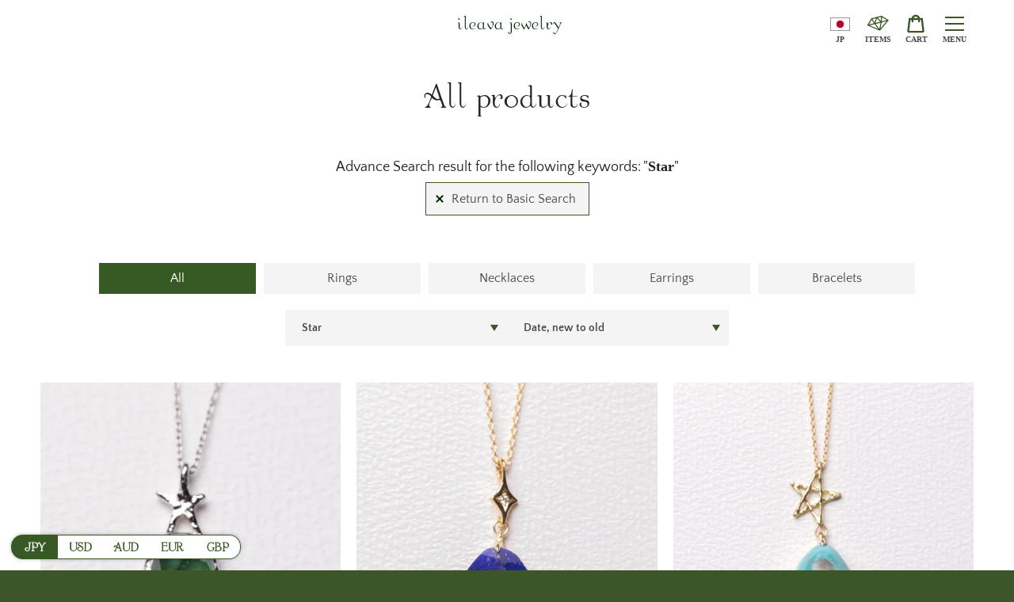

--- FILE ---
content_type: text/html; charset=utf-8
request_url: https://en.ileava.jewelry/collections/all/star
body_size: 31424
content:


<!doctype html>
<html class="supports-no-js  site-footer--hidden" lang="en">
<head>
  <meta charset="utf-8">

  <meta http-equiv="X-UA-Compatible" content="IE=edge,chrome=1">

  <meta name="viewport" content="width=device-width, initial-scale=1, viewport-fit=cover">
  <meta name="format-detection" content="telephone=no" />
  <meta name="theme-color" content="#3c5629">
  <link rel="canonical" href="https://en.ileava.jewelry/collections/all/star">

  
    <link rel="shortcut icon" href="//en.ileava.jewelry/cdn/shop/files/icon_256x256_45b5d08c-0309-40e9-a5cb-c0772a8b6989_32x32.png?v=1626685444" type="image/png">
  

  <title>
    All products &ndash; Tagged &quot;Star&quot; &ndash; ileava jewelry
  </title>

  

  <!-- /snippets/social-meta-tags.liquid -->




<meta property="og:site_name" content="ileava jewelry">
<meta property="og:url" content="https://en.ileava.jewelry/collections/all/star">
<meta property="og:title" content="All products">
<meta property="og:type" content="product.group">
<meta property="og:description" content="Handmade in central Tokyo, Harajuku Omote-sando, ileava jewelry is a Japan based brand by Maya Nishimura.
From the world where a teddy bear and his friends await to hug your finger, various elements are picked out to become ileava's jewelry. ">

<meta property="og:image" content="http://en.ileava.jewelry/cdn/shop/files/og_img_e00c17b4-1498-40b6-8d6d-6618a5eca0ab_1200x1200.jpg?v=1627281666">
<meta property="og:image:secure_url" content="https://en.ileava.jewelry/cdn/shop/files/og_img_e00c17b4-1498-40b6-8d6d-6618a5eca0ab_1200x1200.jpg?v=1627281666">


  <meta name="twitter:site" content="@intent/follow?screen_name=ileava">

<meta name="twitter:card" content="summary_large_image">
<meta name="twitter:title" content="All products">
<meta name="twitter:description" content="Handmade in central Tokyo, Harajuku Omote-sando, ileava jewelry is a Japan based brand by Maya Nishimura.
From the world where a teddy bear and his friends await to hug your finger, various elements are picked out to become ileava's jewelry. ">


  <script>window.performance && window.performance.mark && window.performance.mark('shopify.content_for_header.start');</script><meta name="google-site-verification" content="GdvpSGaYwEA8IuVxQIsQxn7CpKLfL2hLVaEKlA62ChE">
<meta name="facebook-domain-verification" content="0rym6r2bkkq5c9rg38xry3gx4pslmd">
<meta id="shopify-digital-wallet" name="shopify-digital-wallet" content="/55036936352/digital_wallets/dialog">
<meta name="shopify-checkout-api-token" content="77c7a4c2eb996c672ab0654487a71659">
<meta id="in-context-paypal-metadata" data-shop-id="55036936352" data-venmo-supported="false" data-environment="production" data-locale="en_US" data-paypal-v4="true" data-currency="JPY">
<link rel="alternate" type="application/atom+xml" title="Feed" href="/collections/all/star.atom" />
<link rel="next" href="/collections/all/star?page=2">
<link rel="alternate" type="application/json+oembed" href="https://en.ileava.jewelry/collections/all/star.oembed">
<script async="async" src="/checkouts/internal/preloads.js?locale=en-JP"></script>
<link rel="preconnect" href="https://shop.app" crossorigin="anonymous">
<script async="async" src="https://shop.app/checkouts/internal/preloads.js?locale=en-JP&shop_id=55036936352" crossorigin="anonymous"></script>
<script id="apple-pay-shop-capabilities" type="application/json">{"shopId":55036936352,"countryCode":"JP","currencyCode":"JPY","merchantCapabilities":["supports3DS"],"merchantId":"gid:\/\/shopify\/Shop\/55036936352","merchantName":"ileava jewelry","requiredBillingContactFields":["postalAddress","email","phone"],"requiredShippingContactFields":["postalAddress","email","phone"],"shippingType":"shipping","supportedNetworks":["visa","masterCard","amex","jcb","discover"],"total":{"type":"pending","label":"ileava jewelry","amount":"1.00"},"shopifyPaymentsEnabled":true,"supportsSubscriptions":true}</script>
<script id="shopify-features" type="application/json">{"accessToken":"77c7a4c2eb996c672ab0654487a71659","betas":["rich-media-storefront-analytics"],"domain":"en.ileava.jewelry","predictiveSearch":true,"shopId":55036936352,"locale":"en"}</script>
<script>var Shopify = Shopify || {};
Shopify.shop = "ileava-en.myshopify.com";
Shopify.locale = "en";
Shopify.currency = {"active":"JPY","rate":"1.0"};
Shopify.country = "JP";
Shopify.theme = {"name":"Narrative - 2026","id":146974900384,"schema_name":"Narrative","schema_version":"10.3.0","theme_store_id":829,"role":"main"};
Shopify.theme.handle = "null";
Shopify.theme.style = {"id":null,"handle":null};
Shopify.cdnHost = "en.ileava.jewelry/cdn";
Shopify.routes = Shopify.routes || {};
Shopify.routes.root = "/";</script>
<script type="module">!function(o){(o.Shopify=o.Shopify||{}).modules=!0}(window);</script>
<script>!function(o){function n(){var o=[];function n(){o.push(Array.prototype.slice.apply(arguments))}return n.q=o,n}var t=o.Shopify=o.Shopify||{};t.loadFeatures=n(),t.autoloadFeatures=n()}(window);</script>
<script>
  window.ShopifyPay = window.ShopifyPay || {};
  window.ShopifyPay.apiHost = "shop.app\/pay";
  window.ShopifyPay.redirectState = null;
</script>
<script id="shop-js-analytics" type="application/json">{"pageType":"collection"}</script>
<script defer="defer" async type="module" src="//en.ileava.jewelry/cdn/shopifycloud/shop-js/modules/v2/client.init-shop-cart-sync_BT-GjEfc.en.esm.js"></script>
<script defer="defer" async type="module" src="//en.ileava.jewelry/cdn/shopifycloud/shop-js/modules/v2/chunk.common_D58fp_Oc.esm.js"></script>
<script defer="defer" async type="module" src="//en.ileava.jewelry/cdn/shopifycloud/shop-js/modules/v2/chunk.modal_xMitdFEc.esm.js"></script>
<script type="module">
  await import("//en.ileava.jewelry/cdn/shopifycloud/shop-js/modules/v2/client.init-shop-cart-sync_BT-GjEfc.en.esm.js");
await import("//en.ileava.jewelry/cdn/shopifycloud/shop-js/modules/v2/chunk.common_D58fp_Oc.esm.js");
await import("//en.ileava.jewelry/cdn/shopifycloud/shop-js/modules/v2/chunk.modal_xMitdFEc.esm.js");

  window.Shopify.SignInWithShop?.initShopCartSync?.({"fedCMEnabled":true,"windoidEnabled":true});

</script>
<script>
  window.Shopify = window.Shopify || {};
  if (!window.Shopify.featureAssets) window.Shopify.featureAssets = {};
  window.Shopify.featureAssets['shop-js'] = {"shop-cart-sync":["modules/v2/client.shop-cart-sync_DZOKe7Ll.en.esm.js","modules/v2/chunk.common_D58fp_Oc.esm.js","modules/v2/chunk.modal_xMitdFEc.esm.js"],"init-fed-cm":["modules/v2/client.init-fed-cm_B6oLuCjv.en.esm.js","modules/v2/chunk.common_D58fp_Oc.esm.js","modules/v2/chunk.modal_xMitdFEc.esm.js"],"shop-cash-offers":["modules/v2/client.shop-cash-offers_D2sdYoxE.en.esm.js","modules/v2/chunk.common_D58fp_Oc.esm.js","modules/v2/chunk.modal_xMitdFEc.esm.js"],"shop-login-button":["modules/v2/client.shop-login-button_QeVjl5Y3.en.esm.js","modules/v2/chunk.common_D58fp_Oc.esm.js","modules/v2/chunk.modal_xMitdFEc.esm.js"],"pay-button":["modules/v2/client.pay-button_DXTOsIq6.en.esm.js","modules/v2/chunk.common_D58fp_Oc.esm.js","modules/v2/chunk.modal_xMitdFEc.esm.js"],"shop-button":["modules/v2/client.shop-button_DQZHx9pm.en.esm.js","modules/v2/chunk.common_D58fp_Oc.esm.js","modules/v2/chunk.modal_xMitdFEc.esm.js"],"avatar":["modules/v2/client.avatar_BTnouDA3.en.esm.js"],"init-windoid":["modules/v2/client.init-windoid_CR1B-cfM.en.esm.js","modules/v2/chunk.common_D58fp_Oc.esm.js","modules/v2/chunk.modal_xMitdFEc.esm.js"],"init-shop-for-new-customer-accounts":["modules/v2/client.init-shop-for-new-customer-accounts_C_vY_xzh.en.esm.js","modules/v2/client.shop-login-button_QeVjl5Y3.en.esm.js","modules/v2/chunk.common_D58fp_Oc.esm.js","modules/v2/chunk.modal_xMitdFEc.esm.js"],"init-shop-email-lookup-coordinator":["modules/v2/client.init-shop-email-lookup-coordinator_BI7n9ZSv.en.esm.js","modules/v2/chunk.common_D58fp_Oc.esm.js","modules/v2/chunk.modal_xMitdFEc.esm.js"],"init-shop-cart-sync":["modules/v2/client.init-shop-cart-sync_BT-GjEfc.en.esm.js","modules/v2/chunk.common_D58fp_Oc.esm.js","modules/v2/chunk.modal_xMitdFEc.esm.js"],"shop-toast-manager":["modules/v2/client.shop-toast-manager_DiYdP3xc.en.esm.js","modules/v2/chunk.common_D58fp_Oc.esm.js","modules/v2/chunk.modal_xMitdFEc.esm.js"],"init-customer-accounts":["modules/v2/client.init-customer-accounts_D9ZNqS-Q.en.esm.js","modules/v2/client.shop-login-button_QeVjl5Y3.en.esm.js","modules/v2/chunk.common_D58fp_Oc.esm.js","modules/v2/chunk.modal_xMitdFEc.esm.js"],"init-customer-accounts-sign-up":["modules/v2/client.init-customer-accounts-sign-up_iGw4briv.en.esm.js","modules/v2/client.shop-login-button_QeVjl5Y3.en.esm.js","modules/v2/chunk.common_D58fp_Oc.esm.js","modules/v2/chunk.modal_xMitdFEc.esm.js"],"shop-follow-button":["modules/v2/client.shop-follow-button_CqMgW2wH.en.esm.js","modules/v2/chunk.common_D58fp_Oc.esm.js","modules/v2/chunk.modal_xMitdFEc.esm.js"],"checkout-modal":["modules/v2/client.checkout-modal_xHeaAweL.en.esm.js","modules/v2/chunk.common_D58fp_Oc.esm.js","modules/v2/chunk.modal_xMitdFEc.esm.js"],"shop-login":["modules/v2/client.shop-login_D91U-Q7h.en.esm.js","modules/v2/chunk.common_D58fp_Oc.esm.js","modules/v2/chunk.modal_xMitdFEc.esm.js"],"lead-capture":["modules/v2/client.lead-capture_BJmE1dJe.en.esm.js","modules/v2/chunk.common_D58fp_Oc.esm.js","modules/v2/chunk.modal_xMitdFEc.esm.js"],"payment-terms":["modules/v2/client.payment-terms_Ci9AEqFq.en.esm.js","modules/v2/chunk.common_D58fp_Oc.esm.js","modules/v2/chunk.modal_xMitdFEc.esm.js"]};
</script>
<script>(function() {
  var isLoaded = false;
  function asyncLoad() {
    if (isLoaded) return;
    isLoaded = true;
    var urls = ["https:\/\/storage.nfcube.com\/instafeed-2ee75c674d387f251d53d4671a2a457c.js?shop=ileava-en.myshopify.com"];
    for (var i = 0; i < urls.length; i++) {
      var s = document.createElement('script');
      s.type = 'text/javascript';
      s.async = true;
      s.src = urls[i];
      var x = document.getElementsByTagName('script')[0];
      x.parentNode.insertBefore(s, x);
    }
  };
  if(window.attachEvent) {
    window.attachEvent('onload', asyncLoad);
  } else {
    window.addEventListener('load', asyncLoad, false);
  }
})();</script>
<script id="__st">var __st={"a":55036936352,"offset":32400,"reqid":"3844a2b9-1260-4aa3-a417-eb1e6ec90422-1769056587","pageurl":"en.ileava.jewelry\/collections\/all\/star","u":"09ef94c6c87c","p":"collection","rtyp":"collection","rid":264291975328};</script>
<script>window.ShopifyPaypalV4VisibilityTracking = true;</script>
<script id="captcha-bootstrap">!function(){'use strict';const t='contact',e='account',n='new_comment',o=[[t,t],['blogs',n],['comments',n],[t,'customer']],c=[[e,'customer_login'],[e,'guest_login'],[e,'recover_customer_password'],[e,'create_customer']],r=t=>t.map((([t,e])=>`form[action*='/${t}']:not([data-nocaptcha='true']) input[name='form_type'][value='${e}']`)).join(','),a=t=>()=>t?[...document.querySelectorAll(t)].map((t=>t.form)):[];function s(){const t=[...o],e=r(t);return a(e)}const i='password',u='form_key',d=['recaptcha-v3-token','g-recaptcha-response','h-captcha-response',i],f=()=>{try{return window.sessionStorage}catch{return}},m='__shopify_v',_=t=>t.elements[u];function p(t,e,n=!1){try{const o=window.sessionStorage,c=JSON.parse(o.getItem(e)),{data:r}=function(t){const{data:e,action:n}=t;return t[m]||n?{data:e,action:n}:{data:t,action:n}}(c);for(const[e,n]of Object.entries(r))t.elements[e]&&(t.elements[e].value=n);n&&o.removeItem(e)}catch(o){console.error('form repopulation failed',{error:o})}}const l='form_type',E='cptcha';function T(t){t.dataset[E]=!0}const w=window,h=w.document,L='Shopify',v='ce_forms',y='captcha';let A=!1;((t,e)=>{const n=(g='f06e6c50-85a8-45c8-87d0-21a2b65856fe',I='https://cdn.shopify.com/shopifycloud/storefront-forms-hcaptcha/ce_storefront_forms_captcha_hcaptcha.v1.5.2.iife.js',D={infoText:'Protected by hCaptcha',privacyText:'Privacy',termsText:'Terms'},(t,e,n)=>{const o=w[L][v],c=o.bindForm;if(c)return c(t,g,e,D).then(n);var r;o.q.push([[t,g,e,D],n]),r=I,A||(h.body.append(Object.assign(h.createElement('script'),{id:'captcha-provider',async:!0,src:r})),A=!0)});var g,I,D;w[L]=w[L]||{},w[L][v]=w[L][v]||{},w[L][v].q=[],w[L][y]=w[L][y]||{},w[L][y].protect=function(t,e){n(t,void 0,e),T(t)},Object.freeze(w[L][y]),function(t,e,n,w,h,L){const[v,y,A,g]=function(t,e,n){const i=e?o:[],u=t?c:[],d=[...i,...u],f=r(d),m=r(i),_=r(d.filter((([t,e])=>n.includes(e))));return[a(f),a(m),a(_),s()]}(w,h,L),I=t=>{const e=t.target;return e instanceof HTMLFormElement?e:e&&e.form},D=t=>v().includes(t);t.addEventListener('submit',(t=>{const e=I(t);if(!e)return;const n=D(e)&&!e.dataset.hcaptchaBound&&!e.dataset.recaptchaBound,o=_(e),c=g().includes(e)&&(!o||!o.value);(n||c)&&t.preventDefault(),c&&!n&&(function(t){try{if(!f())return;!function(t){const e=f();if(!e)return;const n=_(t);if(!n)return;const o=n.value;o&&e.removeItem(o)}(t);const e=Array.from(Array(32),(()=>Math.random().toString(36)[2])).join('');!function(t,e){_(t)||t.append(Object.assign(document.createElement('input'),{type:'hidden',name:u})),t.elements[u].value=e}(t,e),function(t,e){const n=f();if(!n)return;const o=[...t.querySelectorAll(`input[type='${i}']`)].map((({name:t})=>t)),c=[...d,...o],r={};for(const[a,s]of new FormData(t).entries())c.includes(a)||(r[a]=s);n.setItem(e,JSON.stringify({[m]:1,action:t.action,data:r}))}(t,e)}catch(e){console.error('failed to persist form',e)}}(e),e.submit())}));const S=(t,e)=>{t&&!t.dataset[E]&&(n(t,e.some((e=>e===t))),T(t))};for(const o of['focusin','change'])t.addEventListener(o,(t=>{const e=I(t);D(e)&&S(e,y())}));const B=e.get('form_key'),M=e.get(l),P=B&&M;t.addEventListener('DOMContentLoaded',(()=>{const t=y();if(P)for(const e of t)e.elements[l].value===M&&p(e,B);[...new Set([...A(),...v().filter((t=>'true'===t.dataset.shopifyCaptcha))])].forEach((e=>S(e,t)))}))}(h,new URLSearchParams(w.location.search),n,t,e,['guest_login'])})(!0,!0)}();</script>
<script integrity="sha256-4kQ18oKyAcykRKYeNunJcIwy7WH5gtpwJnB7kiuLZ1E=" data-source-attribution="shopify.loadfeatures" defer="defer" src="//en.ileava.jewelry/cdn/shopifycloud/storefront/assets/storefront/load_feature-a0a9edcb.js" crossorigin="anonymous"></script>
<script crossorigin="anonymous" defer="defer" src="//en.ileava.jewelry/cdn/shopifycloud/storefront/assets/shopify_pay/storefront-65b4c6d7.js?v=20250812"></script>
<script data-source-attribution="shopify.dynamic_checkout.dynamic.init">var Shopify=Shopify||{};Shopify.PaymentButton=Shopify.PaymentButton||{isStorefrontPortableWallets:!0,init:function(){window.Shopify.PaymentButton.init=function(){};var t=document.createElement("script");t.src="https://en.ileava.jewelry/cdn/shopifycloud/portable-wallets/latest/portable-wallets.en.js",t.type="module",document.head.appendChild(t)}};
</script>
<script data-source-attribution="shopify.dynamic_checkout.buyer_consent">
  function portableWalletsHideBuyerConsent(e){var t=document.getElementById("shopify-buyer-consent"),n=document.getElementById("shopify-subscription-policy-button");t&&n&&(t.classList.add("hidden"),t.setAttribute("aria-hidden","true"),n.removeEventListener("click",e))}function portableWalletsShowBuyerConsent(e){var t=document.getElementById("shopify-buyer-consent"),n=document.getElementById("shopify-subscription-policy-button");t&&n&&(t.classList.remove("hidden"),t.removeAttribute("aria-hidden"),n.addEventListener("click",e))}window.Shopify?.PaymentButton&&(window.Shopify.PaymentButton.hideBuyerConsent=portableWalletsHideBuyerConsent,window.Shopify.PaymentButton.showBuyerConsent=portableWalletsShowBuyerConsent);
</script>
<script data-source-attribution="shopify.dynamic_checkout.cart.bootstrap">document.addEventListener("DOMContentLoaded",(function(){function t(){return document.querySelector("shopify-accelerated-checkout-cart, shopify-accelerated-checkout")}if(t())Shopify.PaymentButton.init();else{new MutationObserver((function(e,n){t()&&(Shopify.PaymentButton.init(),n.disconnect())})).observe(document.body,{childList:!0,subtree:!0})}}));
</script>
<link id="shopify-accelerated-checkout-styles" rel="stylesheet" media="screen" href="https://en.ileava.jewelry/cdn/shopifycloud/portable-wallets/latest/accelerated-checkout-backwards-compat.css" crossorigin="anonymous">
<style id="shopify-accelerated-checkout-cart">
        #shopify-buyer-consent {
  margin-top: 1em;
  display: inline-block;
  width: 100%;
}

#shopify-buyer-consent.hidden {
  display: none;
}

#shopify-subscription-policy-button {
  background: none;
  border: none;
  padding: 0;
  text-decoration: underline;
  font-size: inherit;
  cursor: pointer;
}

#shopify-subscription-policy-button::before {
  box-shadow: none;
}

      </style>

<script>window.performance && window.performance.mark && window.performance.mark('shopify.content_for_header.end');</script>

  



<style>
  @font-face {
  font-family: "Quattrocento Sans";
  font-weight: 400;
  font-style: normal;
  src: url("//en.ileava.jewelry/cdn/fonts/quattrocento_sans/quattrocentosans_n4.ce5e9bf514e68f53bdd875976847cf755c702eaa.woff2") format("woff2"),
       url("//en.ileava.jewelry/cdn/fonts/quattrocento_sans/quattrocentosans_n4.44bbfb57d228eb8bb083d1f98e7d96e16137abce.woff") format("woff");
}

/* ------------------------ Critical Helper Classes ------------------------- */
.critical-hide {
  display: none;
}

.critical-clear {
  opacity: 0;
  visibility: hidden;
}

.drawer-cover {
  opacity: 0;
}

.main-content .shopify-section {
  display: none;
}

.main-content .shopify-section:first-child {
  display: inherit;
}

body:not(.template-index) .main-content {
  opacity: 0;
}


/* ----------------------------- Global Styles ------------------------------ */
*, *::before, *::after {
  box-sizing: border-box;
}

html {
  font-size: 62.5%;
  background-color: #ffffff;
}

body {
  margin: 0;
  font-size: 1.6rem;
  font-family: "Quattrocento Sans", sans-serif;
  font-style: normal;
  font-weight: 400;
  color: #4a4a4a;
  line-height: 1.625;
}

.page-width {
  max-width: 1390px;
  padding: 0 20px;
  margin: 0 auto;
}

/* ---------------------------- Helper Classes ------------------------------ */
.visually-hidden,
.icon__fallback-text {
  position: absolute !important;
  overflow: hidden;
  clip: rect(0 0 0 0);
  height: 1px;
  width: 1px;
  padding: 0;
  border: 0;
}

/* ----------------------------- Typography --------------------------------- */
body {
  -webkit-font-smoothing: antialiased;
  -webkit-text-size-adjust: 100%;
}

.h4 {
  letter-spacing: inherit;
  text-transform: inherit;
  font-family: "New York", Iowan Old Style, Apple Garamond, Baskerville, Times New Roman, Droid Serif, Times, Source Serif Pro, serif, Apple Color Emoji, Segoe UI Emoji, Segoe UI Symbol;
  font-style: normal;
  font-weight: 400;
}


.h4 a {
  color: inherit;
  text-decoration: none;
  font-weight: inherit;
}

.h4 {
  font-size: 2.2rem;
}

@media only screen and (min-width: 750px) {
  .h4 {
    font-size: 2.4rem;
    line-height: 1.5;
  }
}

/* ------------------------------ Buttons ----------------------------------- */
.btn,
.btn--secondary {
  -moz-user-select: "none";
  -ms-user-select: "none";
  -webkit-user-select: "none";
  user-select: "none";
  -webkit-appearance: none;
  -moz-appearance: none;
  appearance: none;
  display: inline-block;
  position: relative;
  width: auto;
  background-color: #3c5629;
  border-radius: 0;
  color: #ffffff;
  border: 2px solid #3c5629;
  font-size: 1.4rem;
  font-weight: 700;
  letter-spacing: 1.5px;
  text-decoration: none;
  text-align: center;
  text-transform: uppercase;
  padding: 10px 30px;
  line-height: 2.2;
  vertical-align: middle;
  cursor: pointer;
  transition: outline 0.1s linear;
  box-sizing: border-box;
}

.btn--square {
  width: 50px;
  height: 50px;
  padding: 0;
  text-align: center;
  line-height: 50px;
}

.btn--clear {
  position: relative;
  background-color: transparent;
  border: 0;
  color: #4a4a4a;
  transition: 0.15s opacity ease-out;
}

.btn--clear:hover::after,
.btn--clear::after {
  outline: 0 !important;
}

.btn::after,
.btn--secondary::after {
  content: '';
  display: block;
  position: absolute;
  top: 0;
  left: 0;
  width: 100%;
  height: 100%;
  outline: 2px solid #3c5629;
  transition: outline 0.1s linear;
}

/* -------------------------------- Icons ----------------------------------- */
.icon {
  display: inline-block;
  width: 20px;
  height: 20px;
  vertical-align: middle;
}

/* ----------------------------- Site Header -------------------------------- */
.site-header {
  position: relative;
  transition: transform 0.25s ease-out;
  z-index: 10;
}

.site-header--transparent {
  position: absolute;
  top: 0;
  left: 0;
  right: 0;
  z-index: 10;
}

.site-header__wrapper {
  position: relative;
  min-height: 60px;
  width: 100%;
  background-color: #fff;
  z-index: 10;
}

.site-header--transparent .site-header__wrapper {
  background-color: transparent;
}

.site-header__wrapper svg {
  fill: #758560;
}

.site-header__wrapper--transitioning {
  transition: background-color 0.25s ease-out, margin-top 0.25s ease-out;
}

.announcement-bar {
  display: none;
  text-align: center;
  position: relative;
  text-decoration: none;
  z-index: 10;
}

.announcement-bar--visible {
  display: block;
}

.announcement-bar__message {
  font-size: 16px;
  font-weight: 400;
  padding: 10px 20px;
  margin-bottom: 0;
}

.announcement-bar__message .icon {
  fill: currentColor;
}

.announcement-bar__close {
  position: absolute;
  right: 20px;
  padding: 0;
  width: 30px;
  height: 30px;
  line-height: 100%;
  top: 50%;
  -ms-transform: translateY(-50%);
  -webkit-transform: translateY(-50%);
  transform: translateY(-50%);
}

.announcement-bar__close .icon {
  width: 12px;
  height: 12px;
  fill: currentColor;
}

.site-header-sections {
  display: -webkit-flex;
  display: -ms-flexbox;
  display: flex;
  width: 100%;
  -ms-flex-align: center;
  -webkit-align-items: center;
  -moz-align-items: center;
  -ms-align-items: center;
  -o-align-items: center;
  align-items: center;
  min-height: 60px;
}

.site-header__section--title {
  display: -webkit-flex;
  display: -ms-flexbox;
  display: flex;
  width: 100%;
  -webkit-justify-content: center;
  -ms-justify-content: center;
  justify-content: center;
}

.site-header__logo-wrapper {
  display: inline-block;
  margin: 0;
  padding: 10px 0;
  text-align: center;
  line-height: 1.2;
}

.site-header__logo {
  display: block;
}

.site-header__logo-image {
  display: block;
  margin: 0 auto;
}

.site-header--transparent .site-header__logo-image {
  display: none;
}

@media only screen and (max-width: 749px) {
  .site-header__logo-image {
    max-height: 30px;
  }
}

.site-header__logo-image--transparent {
  display: none;
}

.site-header--transparent .site-header__logo-image--transparent {
  display: block;
}

.navigation-open .site-header__logo-image--transparent,
html.supports-no-js .site-header__logo-image--transparent {
  display: none;
}

.site-header__cart svg {
  width: 22px;
  height: 30px;
  margin: -2px 0 0 -2px;
}

@media only screen and (min-width: 750px) {
  .site-header__cart svg {
    width: 26px;
  }
}

.site-header__cart::after {
  border-color: #4a4a4a;
}

.site-header__cart-bubble {
  position: absolute;
  top: 15px;
  right: 10px;
  width: 10px;
  height: 10px;
  background-color: #3c5629;
  border-radius: 50%;
  opacity: 0;
  transition: all 0.25s ease-out;
  -ms-transform: scale(0);
  -webkit-transform: scale(0);
  transform: scale(0);
}

@media only screen and (min-width: 750px) {
  .site-header__cart-bubble {
    top:15px;
    right: 9px;
  }
}

.site-header__cart .site-header__cart-bubble {
  top: 13px;
}

@media only screen and (min-width: 750px) {
  .site-header__cart .site-header__cart-bubble {
    top: 12px;
  }
}

.site-header__cart-bubble--visible {
  opacity: 1;
  -ms-transform: scale(1);
  -webkit-transform: scale(1);
  transform: scale(1);
}

.burger-icon {
  display: block;
  height: 2px;
  width: 16px;
  left: 50%;
  margin-left: -8px;
  background: #758560;
  position: absolute;
  transition: all 0.25s ease-out;
}

@media only screen and (min-width: 750px) {
  .burger-icon {
    height:2px;
    width: 24px;
    left: 50%;
    margin-left: -12px;
  }
}

.burger-icon--top {
  top: 18px;
}

@media only screen and (min-width: 750px) {
  .burger-icon--top {
    top: 16px;
  }
}

.site-header__navigation--active .burger-icon--top {
  top: 25px;
  transform: rotate(45deg);
}

.burger-icon--mid {
  top: 24px;
}

@media only screen and (min-width: 750px) {
  .burger-icon--mid {
    top: 24px;
  }
}

.site-header__navigation--active .burger-icon--mid {
  opacity: 0;
}

.burger-icon--bottom {
  top: 30px;
}

@media only screen and (min-width: 750px) {
  .burger-icon--bottom {
    top: 32px;
  }
}

.site-header__navigation--active .burger-icon--bottom {
  top: 25px;
  transform: rotate(-45deg);
}

.site-header__navigation {
  position: relative;
}

.site-header__navigation svg {
  width: 20px;
  height: 30px;
}

.site-header__navigation::after {
  border-color: #4a4a4a;
}

/* ----------------------------- Slideshow --------------------------------- */
.slideshow {
  display: -webkit-flex;
  display: -ms-flexbox;
  display: flex;
  width: 100%;
  position: relative;
  overflow: hidden;
  min-height: 300px;
  max-height: calc(100vh - 35px);
  background-color: #d9d9d9;
}

.slideshow--full .slideshow {
  height: calc(100vh - 35px);
}

@media only screen and (max-width: 749px) {
  .slideshow--adapt .slideshow {
    max-height: 125vw;
    min-height: 75vw;
  }
}

.slideshow__slides {
  margin: 0;
  padding: 0;
  list-style: none;
}

.slideshow__slide {
  position: absolute;
  height: 100%;
  width: 100%;
  opacity: 0;
  z-index: 0;
  transition: all 0.5s cubic-bezier(0, 0, 0, 1);
}

.slideshow__slide--active {
  transition: all 0.5s cubic-bezier(0, 0, 0, 1);
  opacity: 1;
  z-index: 2;
}

.slideshow__overlay::before {
  content: '';
  position: absolute;
  top: 0;
  right: 0;
  bottom: 0;
  left: 0;
  z-index: 3;
}

.slideshow__image {
  height: 100%;
  width: 100%;
  object-fit: cover;
  z-index: 1;
  transition: opacity 0.8s cubic-bezier(0.44, 0.13, 0.48, 0.87),filter 400ms,-webkit-filter 400ms;
  font-family: "object-fit: cover";
}

.slideshow__image .placeholder-svg {
  display: block;
  fill: rgba(74,74,74,0.35);
  background-color: #f1eee6;
  position: absolute;
  top: 50%;
  left: 50%;
  height: 100%;
  width: auto;
  max-height: none;
  max-width: none;
  -ms-transform: translate(-50%, -50%);
  -webkit-transform: translate(-50%, -50%);
  transform: translate(-50%, -50%);
}

.slideshow__image .placeholder-background {
  background-color: #faf9f6;
  position: absolute;
  top: 0;
  right: 0;
  bottom: 0;
  left: 0;
}

.slideshow__navigation {
  margin: 0;
  padding: 0;
  list-style: none;
}

.slideshow__text-content-mobile,
.slideshow__button-cta-single {
  display: none;
}

.slideshow__indicators {
  margin: 0;
  padding: 0;
  list-style: none;
}
</style>

  


<link title="theme" rel="preload" href="//en.ileava.jewelry/cdn/shop/t/29/assets/theme.css?v=88791217126309554141766718043" as="style">
<noscript><link rel="stylesheet" href="//en.ileava.jewelry/cdn/shop/t/29/assets/theme.css?v=88791217126309554141766718043"></noscript>

<script>
/*! loadCSS. [c]2017 Filament Group, Inc. MIT License */
!function(a){"use strict";var b=function(b,c,d){function e(a){return h.body?a():void setTimeout(function(){e(a)})}function f(){i.addEventListener&&i.removeEventListener("load",f);if(!Shopify.designMode)i.media=d||"all"}var g,h=a.document,i=h.createElement("link");if(c)g=c;else{var j=(h.body||h.getElementsByTagName("head")[0]).childNodes;g=j[j.length-1]}var k=h.styleSheets;i.rel="stylesheet",i.href=b,i.media=Shopify.designMode?d||"all":"only x",e(function(){g.parentNode.insertBefore(i,c?g:g.nextSibling)});var l=function(a){for(var b=i.href,c=k.length;c--;)if(k[c].href===b)return a();setTimeout(function(){l(a)})};return i.addEventListener&&i.addEventListener("load",f),i.onloadcssdefined=l,l(f),i};"undefined"!=typeof exports?exports.loadCSS=b:a.loadCSS=b}("undefined"!=typeof global?global:this);
/*! onloadCSS. (onload callback for loadCSS) [c]2017 Filament Group, Inc. MIT License */
function onloadCSS(a,b){function c(){!d&&b&&(d=!0,b.call(a))}var d;a.addEventListener&&a.addEventListener("load",c),a.attachEvent&&a.attachEvent("onload",c),"isApplicationInstalled"in navigator&&"onloadcssdefined"in a&&a.onloadcssdefined(c)}

// Insert our stylesheet before our preload <link> tag
var preload = document.querySelector('link[href="//en.ileava.jewelry/cdn/shop/t/29/assets/theme.css?v=88791217126309554141766718043"]');
var stylesheet = loadCSS('//en.ileava.jewelry/cdn/shop/t/29/assets/theme.css?v=88791217126309554141766718043', preload);
// Create a property to easily detect if the stylesheet is done loading
onloadCSS(stylesheet, function() { stylesheet.loaded = true; });
</script>

<link rel="stylesheet" href="https://use.typekit.net/qwh3ypt.css">
<link rel="preload" href="//en.ileava.jewelry/cdn/shop/t/29/assets/ileava.css?v=168366151651016528901766718043" as="style">
<link href="//en.ileava.jewelry/cdn/shop/t/29/assets/ileava.css?v=168366151651016528901766718043" rel="stylesheet" type="text/css" media="all" />

  <script>
    var theme = {
      stylesheet: "//en.ileava.jewelry/cdn/shop/t/29/assets/theme.css?v=88791217126309554141766718043",
      modelViewerUiSprite: "//en.ileava.jewelry/cdn/shop/t/29/assets/model-viewer-ui-sprite.svg?v=51012726060321609211766718043",
      plyrSprite: "//en.ileava.jewelry/cdn/shop/t/29/assets/plyr-sprite.svg?v=50389300931231853141766718043",
      strings: {
        addToCart: "Add to Cart",
        soldOut: "Sold Out",
        unavailable: "Make a selection",
        addItemSuccess: "Item added to cart!",
        viewCart: "View cart",
        external: "Opens external website.",
        newWindow: "Opens in a new window.",
        newWindowExternal: "Opens external website in a new window.",
        cartError: "There was an error while updating your cart. Please try again.",
        cartQuantityError: "You can only add [quantity] [title] to your cart.",
        regularPrice: "Regular price",
        salePrice: "Sale price",
        unitPrice: "Unit price",
        unitPriceSeparator: "per",
        newsletter: {
          blankError: "Email can\u0026#39;t be blank.",
          invalidError: "Please enter a valid email address."
        },
        map: {
          zeroResults: "No results for that address",
          overQueryLimit: "You have exceeded the Google API usage limit. Consider upgrading to a \u003ca href=\"https:\/\/developers.google.com\/maps\/premium\/usage-limits\"\u003ePremium Plan\u003c\/a\u003e.",
          authError: "There was a problem authenticating your Google Maps API Key.",
          addressError: "Error looking up that address"
        },
        slideshow: {
          loadSlideA11yString: "Load slide [slide_number]",
          activeSlideA11yString: "Slide [slide_number], current"
        }
      },
      isOnline: true,
      moneyFormat: "\u003cspan class=money\u003e¥{{amount_no_decimals}}\u003c\/span\u003e",
      mediaQuerySmall: 750,
      mediaQueryMedium: 990
    };

    

    document.documentElement.className = document.documentElement.className.replace('supports-no-js', '');
 
  </script>

  <script src="//en.ileava.jewelry/cdn/shop/t/29/assets/lazysizes.min.js?v=41644173127543473891766718043" async="async"></script>
  <script src="//en.ileava.jewelry/cdn/shop/t/29/assets/vendor.min.js?v=85821191610609335681766718043" defer="defer"></script>
  <script src="//en.ileava.jewelry/cdn/shop/t/29/assets/theme.js?v=131887748574995818791766718043" defer="defer"></script>
  <!--<script src="//en.ileava.jewelry/cdn/shop/t/29/assets/custom.js?v=101612360477050417211766718043" defer="defer"></script>-->
  <script src="//en.ileava.jewelry/cdn/shop/t/29/assets/imgsContainer.js?v=5938895984107028731766718043" defer="defer"></script>
  <script src="//en.ileava.jewelry/cdn/shop/t/29/assets/blockArranger.js?v=106444032200596617101766718043" defer="defer"></script>
  <script src="//en.ileava.jewelry/cdn/shop/t/29/assets/ileava.js?v=91276961193764423141766718043" defer="defer"></script>

  <meta name="google-site-verification" content="P9I27ekwEVvALXRpQDZrS67C6D0YMMBWAFkpbX4t5NE" />
  <meta name="facebook-domain-verification" content="0rym6r2bkkq5c9rg38xry3gx4pslmd" />

<link href="https://monorail-edge.shopifysvc.com" rel="dns-prefetch">
<script>(function(){if ("sendBeacon" in navigator && "performance" in window) {try {var session_token_from_headers = performance.getEntriesByType('navigation')[0].serverTiming.find(x => x.name == '_s').description;} catch {var session_token_from_headers = undefined;}var session_cookie_matches = document.cookie.match(/_shopify_s=([^;]*)/);var session_token_from_cookie = session_cookie_matches && session_cookie_matches.length === 2 ? session_cookie_matches[1] : "";var session_token = session_token_from_headers || session_token_from_cookie || "";function handle_abandonment_event(e) {var entries = performance.getEntries().filter(function(entry) {return /monorail-edge.shopifysvc.com/.test(entry.name);});if (!window.abandonment_tracked && entries.length === 0) {window.abandonment_tracked = true;var currentMs = Date.now();var navigation_start = performance.timing.navigationStart;var payload = {shop_id: 55036936352,url: window.location.href,navigation_start,duration: currentMs - navigation_start,session_token,page_type: "collection"};window.navigator.sendBeacon("https://monorail-edge.shopifysvc.com/v1/produce", JSON.stringify({schema_id: "online_store_buyer_site_abandonment/1.1",payload: payload,metadata: {event_created_at_ms: currentMs,event_sent_at_ms: currentMs}}));}}window.addEventListener('pagehide', handle_abandonment_event);}}());</script>
<script id="web-pixels-manager-setup">(function e(e,d,r,n,o){if(void 0===o&&(o={}),!Boolean(null===(a=null===(i=window.Shopify)||void 0===i?void 0:i.analytics)||void 0===a?void 0:a.replayQueue)){var i,a;window.Shopify=window.Shopify||{};var t=window.Shopify;t.analytics=t.analytics||{};var s=t.analytics;s.replayQueue=[],s.publish=function(e,d,r){return s.replayQueue.push([e,d,r]),!0};try{self.performance.mark("wpm:start")}catch(e){}var l=function(){var e={modern:/Edge?\/(1{2}[4-9]|1[2-9]\d|[2-9]\d{2}|\d{4,})\.\d+(\.\d+|)|Firefox\/(1{2}[4-9]|1[2-9]\d|[2-9]\d{2}|\d{4,})\.\d+(\.\d+|)|Chrom(ium|e)\/(9{2}|\d{3,})\.\d+(\.\d+|)|(Maci|X1{2}).+ Version\/(15\.\d+|(1[6-9]|[2-9]\d|\d{3,})\.\d+)([,.]\d+|)( \(\w+\)|)( Mobile\/\w+|) Safari\/|Chrome.+OPR\/(9{2}|\d{3,})\.\d+\.\d+|(CPU[ +]OS|iPhone[ +]OS|CPU[ +]iPhone|CPU IPhone OS|CPU iPad OS)[ +]+(15[._]\d+|(1[6-9]|[2-9]\d|\d{3,})[._]\d+)([._]\d+|)|Android:?[ /-](13[3-9]|1[4-9]\d|[2-9]\d{2}|\d{4,})(\.\d+|)(\.\d+|)|Android.+Firefox\/(13[5-9]|1[4-9]\d|[2-9]\d{2}|\d{4,})\.\d+(\.\d+|)|Android.+Chrom(ium|e)\/(13[3-9]|1[4-9]\d|[2-9]\d{2}|\d{4,})\.\d+(\.\d+|)|SamsungBrowser\/([2-9]\d|\d{3,})\.\d+/,legacy:/Edge?\/(1[6-9]|[2-9]\d|\d{3,})\.\d+(\.\d+|)|Firefox\/(5[4-9]|[6-9]\d|\d{3,})\.\d+(\.\d+|)|Chrom(ium|e)\/(5[1-9]|[6-9]\d|\d{3,})\.\d+(\.\d+|)([\d.]+$|.*Safari\/(?![\d.]+ Edge\/[\d.]+$))|(Maci|X1{2}).+ Version\/(10\.\d+|(1[1-9]|[2-9]\d|\d{3,})\.\d+)([,.]\d+|)( \(\w+\)|)( Mobile\/\w+|) Safari\/|Chrome.+OPR\/(3[89]|[4-9]\d|\d{3,})\.\d+\.\d+|(CPU[ +]OS|iPhone[ +]OS|CPU[ +]iPhone|CPU IPhone OS|CPU iPad OS)[ +]+(10[._]\d+|(1[1-9]|[2-9]\d|\d{3,})[._]\d+)([._]\d+|)|Android:?[ /-](13[3-9]|1[4-9]\d|[2-9]\d{2}|\d{4,})(\.\d+|)(\.\d+|)|Mobile Safari.+OPR\/([89]\d|\d{3,})\.\d+\.\d+|Android.+Firefox\/(13[5-9]|1[4-9]\d|[2-9]\d{2}|\d{4,})\.\d+(\.\d+|)|Android.+Chrom(ium|e)\/(13[3-9]|1[4-9]\d|[2-9]\d{2}|\d{4,})\.\d+(\.\d+|)|Android.+(UC? ?Browser|UCWEB|U3)[ /]?(15\.([5-9]|\d{2,})|(1[6-9]|[2-9]\d|\d{3,})\.\d+)\.\d+|SamsungBrowser\/(5\.\d+|([6-9]|\d{2,})\.\d+)|Android.+MQ{2}Browser\/(14(\.(9|\d{2,})|)|(1[5-9]|[2-9]\d|\d{3,})(\.\d+|))(\.\d+|)|K[Aa][Ii]OS\/(3\.\d+|([4-9]|\d{2,})\.\d+)(\.\d+|)/},d=e.modern,r=e.legacy,n=navigator.userAgent;return n.match(d)?"modern":n.match(r)?"legacy":"unknown"}(),u="modern"===l?"modern":"legacy",c=(null!=n?n:{modern:"",legacy:""})[u],f=function(e){return[e.baseUrl,"/wpm","/b",e.hashVersion,"modern"===e.buildTarget?"m":"l",".js"].join("")}({baseUrl:d,hashVersion:r,buildTarget:u}),m=function(e){var d=e.version,r=e.bundleTarget,n=e.surface,o=e.pageUrl,i=e.monorailEndpoint;return{emit:function(e){var a=e.status,t=e.errorMsg,s=(new Date).getTime(),l=JSON.stringify({metadata:{event_sent_at_ms:s},events:[{schema_id:"web_pixels_manager_load/3.1",payload:{version:d,bundle_target:r,page_url:o,status:a,surface:n,error_msg:t},metadata:{event_created_at_ms:s}}]});if(!i)return console&&console.warn&&console.warn("[Web Pixels Manager] No Monorail endpoint provided, skipping logging."),!1;try{return self.navigator.sendBeacon.bind(self.navigator)(i,l)}catch(e){}var u=new XMLHttpRequest;try{return u.open("POST",i,!0),u.setRequestHeader("Content-Type","text/plain"),u.send(l),!0}catch(e){return console&&console.warn&&console.warn("[Web Pixels Manager] Got an unhandled error while logging to Monorail."),!1}}}}({version:r,bundleTarget:l,surface:e.surface,pageUrl:self.location.href,monorailEndpoint:e.monorailEndpoint});try{o.browserTarget=l,function(e){var d=e.src,r=e.async,n=void 0===r||r,o=e.onload,i=e.onerror,a=e.sri,t=e.scriptDataAttributes,s=void 0===t?{}:t,l=document.createElement("script"),u=document.querySelector("head"),c=document.querySelector("body");if(l.async=n,l.src=d,a&&(l.integrity=a,l.crossOrigin="anonymous"),s)for(var f in s)if(Object.prototype.hasOwnProperty.call(s,f))try{l.dataset[f]=s[f]}catch(e){}if(o&&l.addEventListener("load",o),i&&l.addEventListener("error",i),u)u.appendChild(l);else{if(!c)throw new Error("Did not find a head or body element to append the script");c.appendChild(l)}}({src:f,async:!0,onload:function(){if(!function(){var e,d;return Boolean(null===(d=null===(e=window.Shopify)||void 0===e?void 0:e.analytics)||void 0===d?void 0:d.initialized)}()){var d=window.webPixelsManager.init(e)||void 0;if(d){var r=window.Shopify.analytics;r.replayQueue.forEach((function(e){var r=e[0],n=e[1],o=e[2];d.publishCustomEvent(r,n,o)})),r.replayQueue=[],r.publish=d.publishCustomEvent,r.visitor=d.visitor,r.initialized=!0}}},onerror:function(){return m.emit({status:"failed",errorMsg:"".concat(f," has failed to load")})},sri:function(e){var d=/^sha384-[A-Za-z0-9+/=]+$/;return"string"==typeof e&&d.test(e)}(c)?c:"",scriptDataAttributes:o}),m.emit({status:"loading"})}catch(e){m.emit({status:"failed",errorMsg:(null==e?void 0:e.message)||"Unknown error"})}}})({shopId: 55036936352,storefrontBaseUrl: "https://en.ileava.jewelry",extensionsBaseUrl: "https://extensions.shopifycdn.com/cdn/shopifycloud/web-pixels-manager",monorailEndpoint: "https://monorail-edge.shopifysvc.com/unstable/produce_batch",surface: "storefront-renderer",enabledBetaFlags: ["2dca8a86"],webPixelsConfigList: [{"id":"596607136","configuration":"{\"config\":\"{\\\"pixel_id\\\":\\\"G-N01Y2J4YFV\\\",\\\"target_country\\\":\\\"JP\\\",\\\"gtag_events\\\":[{\\\"type\\\":\\\"begin_checkout\\\",\\\"action_label\\\":[\\\"G-N01Y2J4YFV\\\",\\\"AW-10801204162\\\/Pp1RCK7Q3IADEMKXtZ4o\\\"]},{\\\"type\\\":\\\"search\\\",\\\"action_label\\\":[\\\"G-N01Y2J4YFV\\\",\\\"AW-10801204162\\\/Y5BlCLHQ3IADEMKXtZ4o\\\"]},{\\\"type\\\":\\\"view_item\\\",\\\"action_label\\\":[\\\"G-N01Y2J4YFV\\\",\\\"AW-10801204162\\\/THcvCKjQ3IADEMKXtZ4o\\\",\\\"MC-L4BNL474SL\\\"]},{\\\"type\\\":\\\"purchase\\\",\\\"action_label\\\":[\\\"G-N01Y2J4YFV\\\",\\\"AW-10801204162\\\/DWbOCKXQ3IADEMKXtZ4o\\\",\\\"MC-L4BNL474SL\\\"]},{\\\"type\\\":\\\"page_view\\\",\\\"action_label\\\":[\\\"G-N01Y2J4YFV\\\",\\\"AW-10801204162\\\/btywCKLQ3IADEMKXtZ4o\\\",\\\"MC-L4BNL474SL\\\"]},{\\\"type\\\":\\\"add_payment_info\\\",\\\"action_label\\\":[\\\"G-N01Y2J4YFV\\\",\\\"AW-10801204162\\\/hm4kCLTQ3IADEMKXtZ4o\\\"]},{\\\"type\\\":\\\"add_to_cart\\\",\\\"action_label\\\":[\\\"G-N01Y2J4YFV\\\",\\\"AW-10801204162\\\/1p1jCKvQ3IADEMKXtZ4o\\\"]}],\\\"enable_monitoring_mode\\\":false}\"}","eventPayloadVersion":"v1","runtimeContext":"OPEN","scriptVersion":"b2a88bafab3e21179ed38636efcd8a93","type":"APP","apiClientId":1780363,"privacyPurposes":[],"dataSharingAdjustments":{"protectedCustomerApprovalScopes":["read_customer_address","read_customer_email","read_customer_name","read_customer_personal_data","read_customer_phone"]}},{"id":"316080288","configuration":"{\"pixel_id\":\"3333256103562105\",\"pixel_type\":\"facebook_pixel\",\"metaapp_system_user_token\":\"-\"}","eventPayloadVersion":"v1","runtimeContext":"OPEN","scriptVersion":"ca16bc87fe92b6042fbaa3acc2fbdaa6","type":"APP","apiClientId":2329312,"privacyPurposes":["ANALYTICS","MARKETING","SALE_OF_DATA"],"dataSharingAdjustments":{"protectedCustomerApprovalScopes":["read_customer_address","read_customer_email","read_customer_name","read_customer_personal_data","read_customer_phone"]}},{"id":"80117920","configuration":"{\"tagID\":\"2613966376372\"}","eventPayloadVersion":"v1","runtimeContext":"STRICT","scriptVersion":"18031546ee651571ed29edbe71a3550b","type":"APP","apiClientId":3009811,"privacyPurposes":["ANALYTICS","MARKETING","SALE_OF_DATA"],"dataSharingAdjustments":{"protectedCustomerApprovalScopes":["read_customer_address","read_customer_email","read_customer_name","read_customer_personal_data","read_customer_phone"]}},{"id":"shopify-app-pixel","configuration":"{}","eventPayloadVersion":"v1","runtimeContext":"STRICT","scriptVersion":"0450","apiClientId":"shopify-pixel","type":"APP","privacyPurposes":["ANALYTICS","MARKETING"]},{"id":"shopify-custom-pixel","eventPayloadVersion":"v1","runtimeContext":"LAX","scriptVersion":"0450","apiClientId":"shopify-pixel","type":"CUSTOM","privacyPurposes":["ANALYTICS","MARKETING"]}],isMerchantRequest: false,initData: {"shop":{"name":"ileava jewelry","paymentSettings":{"currencyCode":"JPY"},"myshopifyDomain":"ileava-en.myshopify.com","countryCode":"JP","storefrontUrl":"https:\/\/en.ileava.jewelry"},"customer":null,"cart":null,"checkout":null,"productVariants":[],"purchasingCompany":null},},"https://en.ileava.jewelry/cdn","fcfee988w5aeb613cpc8e4bc33m6693e112",{"modern":"","legacy":""},{"shopId":"55036936352","storefrontBaseUrl":"https:\/\/en.ileava.jewelry","extensionBaseUrl":"https:\/\/extensions.shopifycdn.com\/cdn\/shopifycloud\/web-pixels-manager","surface":"storefront-renderer","enabledBetaFlags":"[\"2dca8a86\"]","isMerchantRequest":"false","hashVersion":"fcfee988w5aeb613cpc8e4bc33m6693e112","publish":"custom","events":"[[\"page_viewed\",{}],[\"collection_viewed\",{\"collection\":{\"id\":\"264291975328\",\"title\":\"All products\",\"productVariants\":[{\"price\":{\"amount\":250000.0,\"currencyCode\":\"JPY\"},\"product\":{\"title\":\"Verdant Lumen Necklac\",\"vendor\":\"ileava jewelry\",\"id\":\"15278280802464\",\"untranslatedTitle\":\"Verdant Lumen Necklac\",\"url\":\"\/products\/ile-oonc1725tm\",\"type\":\"Necklaces\"},\"id\":\"53160270299296\",\"image\":{\"src\":\"\/\/en.ileava.jewelry\/cdn\/shop\/files\/3D2A0307.jpg?v=1768040579\"},\"sku\":\"ile-ooNC1725tm\",\"title\":\"Default Title\",\"untranslatedTitle\":\"Default Title\"},{\"price\":{\"amount\":450000.0,\"currencyCode\":\"JPY\"},\"product\":{\"title\":\"Midnight Stardust Lapis Necklace\",\"vendor\":\"ileava jewelry\",\"id\":\"15278280769696\",\"untranslatedTitle\":\"Midnight Stardust Lapis Necklace\",\"url\":\"\/products\/ile-oonc1724lp\",\"type\":\"Necklaces\"},\"id\":\"53160270266528\",\"image\":{\"src\":\"\/\/en.ileava.jewelry\/cdn\/shop\/files\/3D2A0322.jpg?v=1768040577\"},\"sku\":\"ile-ooNC1724lp\",\"title\":\"Default Title\",\"untranslatedTitle\":\"Default Title\"},{\"price\":{\"amount\":450000.0,\"currencyCode\":\"JPY\"},\"product\":{\"title\":\"Pyrite Turquoise Star Necklace\",\"vendor\":\"ileava jewelry\",\"id\":\"15278280573088\",\"untranslatedTitle\":\"Pyrite Turquoise Star Necklace\",\"url\":\"\/products\/ile-oonc1720tq\",\"type\":\"Necklaces\"},\"id\":\"53160269873312\",\"image\":{\"src\":\"\/\/en.ileava.jewelry\/cdn\/shop\/files\/3D2A0327.jpg?v=1768040569\"},\"sku\":\"ile-ooNC1720tq\",\"title\":\"Default Title\",\"untranslatedTitle\":\"Default Title\"},{\"price\":{\"amount\":1350000.0,\"currencyCode\":\"JPY\"},\"product\":{\"title\":\"Sylvie | A Sky-Blue Sapphire Ring Holding the Open Sky\",\"vendor\":\"ileava jewelry\",\"id\":\"15262970085536\",\"untranslatedTitle\":\"Sylvie | A Sky-Blue Sapphire Ring Holding the Open Sky\",\"url\":\"\/products\/ile-oor1935sa\",\"type\":\"Rings\"},\"id\":\"53117839900832\",\"image\":{\"src\":\"\/\/en.ileava.jewelry\/cdn\/shop\/files\/3D2A0219.jpg?v=1766215763\"},\"sku\":\"ile-ooR1935sa\",\"title\":\"Default Title\",\"untranslatedTitle\":\"Default Title\"},{\"price\":{\"amount\":300000.0,\"currencyCode\":\"JPY\"},\"product\":{\"title\":\"Snowflake with Blue Sapphire Necklace\",\"vendor\":\"ileava jewelry\",\"id\":\"15262969692320\",\"untranslatedTitle\":\"Snowflake with Blue Sapphire Necklace\",\"url\":\"\/products\/ile-winc2017ptsap\",\"type\":\"Necklaces\"},\"id\":\"53117839376544\",\"image\":{\"src\":\"\/\/en.ileava.jewelry\/cdn\/shop\/files\/3D2A0045.jpg?v=1766215743\"},\"sku\":\"ile-wiNC2017Ptsap\",\"title\":\"Default Title\",\"untranslatedTitle\":\"Default Title\"},{\"price\":{\"amount\":450000.0,\"currencyCode\":\"JPY\"},\"product\":{\"title\":\"Crescent Moon with Magical Stone Necklace\",\"vendor\":\"ileava jewelry\",\"id\":\"15141011685536\",\"untranslatedTitle\":\"Crescent Moon with Magical Stone Necklace\",\"url\":\"\/products\/ile-oonc1708spect\",\"type\":\"Necklaces\"},\"id\":\"52672918978720\",\"image\":{\"src\":\"\/\/en.ileava.jewelry\/cdn\/shop\/files\/3D2A9367.jpg?v=1754287985\"},\"sku\":\"ile-ooNC1708spect\",\"title\":\"Default Title\",\"untranslatedTitle\":\"Default Title\"},{\"price\":{\"amount\":550000.0,\"currencyCode\":\"JPY\"},\"product\":{\"title\":\"Turquoise and Rutilated Qtz. Necklace\",\"vendor\":\"ileava jewelry\",\"id\":\"15124047790240\",\"untranslatedTitle\":\"Turquoise and Rutilated Qtz. Necklace\",\"url\":\"\/products\/ile-oonc1699tqr\",\"type\":\"Necklaces\"},\"id\":\"52611407249568\",\"image\":{\"src\":\"\/\/en.ileava.jewelry\/cdn\/shop\/files\/3D2A8554.jpg?v=1751959037\"},\"sku\":\"ile-ooNC1699tqr\",\"title\":\"Default Title\",\"untranslatedTitle\":\"Default Title\"},{\"price\":{\"amount\":350000.0,\"currencyCode\":\"JPY\"},\"product\":{\"title\":\"Amethyst and Paua-shell Doublet Necklace\",\"vendor\":\"ileava jewelry\",\"id\":\"15040816185504\",\"untranslatedTitle\":\"Amethyst and Paua-shell Doublet Necklace\",\"url\":\"\/products\/ile-oonc1689ampa\",\"type\":\"Necklaces\"},\"id\":\"52322045821088\",\"image\":{\"src\":\"\/\/en.ileava.jewelry\/cdn\/shop\/files\/3D2A7869.jpg?v=1741679651\"},\"sku\":\"ile-ooNC1689ampa\",\"title\":\"Default Title\",\"untranslatedTitle\":\"Default Title\"},{\"price\":{\"amount\":110000.0,\"currencyCode\":\"JPY\"},\"product\":{\"title\":\"Multi Colored Akoya Pearl Earrings\",\"vendor\":\"ileava jewelry\",\"id\":\"14962487591072\",\"untranslatedTitle\":\"Multi Colored Akoya Pearl Earrings\",\"url\":\"\/products\/ile-nse1199-8ako\",\"type\":\"Earrings\"},\"id\":\"52080646291616\",\"image\":{\"src\":\"\/\/en.ileava.jewelry\/cdn\/shop\/files\/3D2A8696.jpg?v=1749880247\"},\"sku\":\"ile-nsE1199.8ako\",\"title\":\"Default Title\",\"untranslatedTitle\":\"Default Title\"},{\"price\":{\"amount\":170000.0,\"currencyCode\":\"JPY\"},\"product\":{\"title\":\"Multi Colored Akoya Pearl Necklace with Stardust\",\"vendor\":\"ileava jewelry\",\"id\":\"14962487558304\",\"untranslatedTitle\":\"Multi Colored Akoya Pearl Necklace with Stardust\",\"url\":\"\/products\/ile-nsnc1199-8ako\",\"type\":\"Necklaces\"},\"id\":\"52080646258848\",\"image\":{\"src\":\"\/\/en.ileava.jewelry\/cdn\/shop\/files\/3D2A7181.jpg?v=1732856721\"},\"sku\":\"ile-nsNC1199.8ako\",\"title\":\"Default Title\",\"untranslatedTitle\":\"Default Title\"},{\"price\":{\"amount\":180000.0,\"currencyCode\":\"JPY\"},\"product\":{\"title\":\"Double One Stroke Star Necklace\",\"vendor\":\"ileava jewelry\",\"id\":\"14962487492768\",\"untranslatedTitle\":\"Double One Stroke Star Necklace\",\"url\":\"\/products\/ile-winc1267-2\",\"type\":\"Necklaces\"},\"id\":\"52080646095008\",\"image\":{\"src\":\"\/\/en.ileava.jewelry\/cdn\/shop\/files\/3D2A7180.jpg?v=1732856714\"},\"sku\":\"ile-wiNC1267.2\",\"title\":\"Default Title\",\"untranslatedTitle\":\"Default Title\"},{\"price\":{\"amount\":110000.0,\"currencyCode\":\"JPY\"},\"product\":{\"title\":\"One Stroke Star Bracelet\",\"vendor\":\"ileava jewelry\",\"id\":\"14962487460000\",\"untranslatedTitle\":\"One Stroke Star Bracelet\",\"url\":\"\/products\/ile-wibc2024\",\"type\":\"Bracelets\"},\"id\":\"52080646029472\",\"image\":{\"src\":\"\/\/en.ileava.jewelry\/cdn\/shop\/files\/3D2A7220.jpg?v=1732856708\"},\"sku\":\"ile-wiBC2024\",\"title\":\"Default Title\",\"untranslatedTitle\":\"Default Title\"}]}}]]"});</script><script>
  window.ShopifyAnalytics = window.ShopifyAnalytics || {};
  window.ShopifyAnalytics.meta = window.ShopifyAnalytics.meta || {};
  window.ShopifyAnalytics.meta.currency = 'JPY';
  var meta = {"products":[{"id":15278280802464,"gid":"gid:\/\/shopify\/Product\/15278280802464","vendor":"ileava jewelry","type":"Necklaces","handle":"ile-oonc1725tm","variants":[{"id":53160270299296,"price":25000000,"name":"Verdant Lumen Necklac","public_title":null,"sku":"ile-ooNC1725tm"}],"remote":false},{"id":15278280769696,"gid":"gid:\/\/shopify\/Product\/15278280769696","vendor":"ileava jewelry","type":"Necklaces","handle":"ile-oonc1724lp","variants":[{"id":53160270266528,"price":45000000,"name":"Midnight Stardust Lapis Necklace","public_title":null,"sku":"ile-ooNC1724lp"}],"remote":false},{"id":15278280573088,"gid":"gid:\/\/shopify\/Product\/15278280573088","vendor":"ileava jewelry","type":"Necklaces","handle":"ile-oonc1720tq","variants":[{"id":53160269873312,"price":45000000,"name":"Pyrite Turquoise Star Necklace","public_title":null,"sku":"ile-ooNC1720tq"}],"remote":false},{"id":15262970085536,"gid":"gid:\/\/shopify\/Product\/15262970085536","vendor":"ileava jewelry","type":"Rings","handle":"ile-oor1935sa","variants":[{"id":53117839900832,"price":135000000,"name":"Sylvie | A Sky-Blue Sapphire Ring Holding the Open Sky","public_title":null,"sku":"ile-ooR1935sa"}],"remote":false},{"id":15262969692320,"gid":"gid:\/\/shopify\/Product\/15262969692320","vendor":"ileava jewelry","type":"Necklaces","handle":"ile-winc2017ptsap","variants":[{"id":53117839376544,"price":30000000,"name":"Snowflake with Blue Sapphire Necklace","public_title":null,"sku":"ile-wiNC2017Ptsap"}],"remote":false},{"id":15141011685536,"gid":"gid:\/\/shopify\/Product\/15141011685536","vendor":"ileava jewelry","type":"Necklaces","handle":"ile-oonc1708spect","variants":[{"id":52672918978720,"price":45000000,"name":"Crescent Moon with Magical Stone Necklace","public_title":null,"sku":"ile-ooNC1708spect"}],"remote":false},{"id":15124047790240,"gid":"gid:\/\/shopify\/Product\/15124047790240","vendor":"ileava jewelry","type":"Necklaces","handle":"ile-oonc1699tqr","variants":[{"id":52611407249568,"price":55000000,"name":"Turquoise and Rutilated Qtz. Necklace","public_title":null,"sku":"ile-ooNC1699tqr"}],"remote":false},{"id":15040816185504,"gid":"gid:\/\/shopify\/Product\/15040816185504","vendor":"ileava jewelry","type":"Necklaces","handle":"ile-oonc1689ampa","variants":[{"id":52322045821088,"price":35000000,"name":"Amethyst and Paua-shell Doublet Necklace","public_title":null,"sku":"ile-ooNC1689ampa"}],"remote":false},{"id":14962487591072,"gid":"gid:\/\/shopify\/Product\/14962487591072","vendor":"ileava jewelry","type":"Earrings","handle":"ile-nse1199-8ako","variants":[{"id":52080646291616,"price":11000000,"name":"Multi Colored Akoya Pearl Earrings","public_title":null,"sku":"ile-nsE1199.8ako"}],"remote":false},{"id":14962487558304,"gid":"gid:\/\/shopify\/Product\/14962487558304","vendor":"ileava jewelry","type":"Necklaces","handle":"ile-nsnc1199-8ako","variants":[{"id":52080646258848,"price":17000000,"name":"Multi Colored Akoya Pearl Necklace with Stardust","public_title":null,"sku":"ile-nsNC1199.8ako"}],"remote":false},{"id":14962487492768,"gid":"gid:\/\/shopify\/Product\/14962487492768","vendor":"ileava jewelry","type":"Necklaces","handle":"ile-winc1267-2","variants":[{"id":52080646095008,"price":18000000,"name":"Double One Stroke Star Necklace","public_title":null,"sku":"ile-wiNC1267.2"}],"remote":false},{"id":14962487460000,"gid":"gid:\/\/shopify\/Product\/14962487460000","vendor":"ileava jewelry","type":"Bracelets","handle":"ile-wibc2024","variants":[{"id":52080646029472,"price":11000000,"name":"One Stroke Star Bracelet","public_title":null,"sku":"ile-wiBC2024"}],"remote":false}],"page":{"pageType":"collection","resourceType":"collection","resourceId":264291975328,"requestId":"3844a2b9-1260-4aa3-a417-eb1e6ec90422-1769056587"}};
  for (var attr in meta) {
    window.ShopifyAnalytics.meta[attr] = meta[attr];
  }
</script>
<script class="analytics">
  (function () {
    var customDocumentWrite = function(content) {
      var jquery = null;

      if (window.jQuery) {
        jquery = window.jQuery;
      } else if (window.Checkout && window.Checkout.$) {
        jquery = window.Checkout.$;
      }

      if (jquery) {
        jquery('body').append(content);
      }
    };

    var hasLoggedConversion = function(token) {
      if (token) {
        return document.cookie.indexOf('loggedConversion=' + token) !== -1;
      }
      return false;
    }

    var setCookieIfConversion = function(token) {
      if (token) {
        var twoMonthsFromNow = new Date(Date.now());
        twoMonthsFromNow.setMonth(twoMonthsFromNow.getMonth() + 2);

        document.cookie = 'loggedConversion=' + token + '; expires=' + twoMonthsFromNow;
      }
    }

    var trekkie = window.ShopifyAnalytics.lib = window.trekkie = window.trekkie || [];
    if (trekkie.integrations) {
      return;
    }
    trekkie.methods = [
      'identify',
      'page',
      'ready',
      'track',
      'trackForm',
      'trackLink'
    ];
    trekkie.factory = function(method) {
      return function() {
        var args = Array.prototype.slice.call(arguments);
        args.unshift(method);
        trekkie.push(args);
        return trekkie;
      };
    };
    for (var i = 0; i < trekkie.methods.length; i++) {
      var key = trekkie.methods[i];
      trekkie[key] = trekkie.factory(key);
    }
    trekkie.load = function(config) {
      trekkie.config = config || {};
      trekkie.config.initialDocumentCookie = document.cookie;
      var first = document.getElementsByTagName('script')[0];
      var script = document.createElement('script');
      script.type = 'text/javascript';
      script.onerror = function(e) {
        var scriptFallback = document.createElement('script');
        scriptFallback.type = 'text/javascript';
        scriptFallback.onerror = function(error) {
                var Monorail = {
      produce: function produce(monorailDomain, schemaId, payload) {
        var currentMs = new Date().getTime();
        var event = {
          schema_id: schemaId,
          payload: payload,
          metadata: {
            event_created_at_ms: currentMs,
            event_sent_at_ms: currentMs
          }
        };
        return Monorail.sendRequest("https://" + monorailDomain + "/v1/produce", JSON.stringify(event));
      },
      sendRequest: function sendRequest(endpointUrl, payload) {
        // Try the sendBeacon API
        if (window && window.navigator && typeof window.navigator.sendBeacon === 'function' && typeof window.Blob === 'function' && !Monorail.isIos12()) {
          var blobData = new window.Blob([payload], {
            type: 'text/plain'
          });

          if (window.navigator.sendBeacon(endpointUrl, blobData)) {
            return true;
          } // sendBeacon was not successful

        } // XHR beacon

        var xhr = new XMLHttpRequest();

        try {
          xhr.open('POST', endpointUrl);
          xhr.setRequestHeader('Content-Type', 'text/plain');
          xhr.send(payload);
        } catch (e) {
          console.log(e);
        }

        return false;
      },
      isIos12: function isIos12() {
        return window.navigator.userAgent.lastIndexOf('iPhone; CPU iPhone OS 12_') !== -1 || window.navigator.userAgent.lastIndexOf('iPad; CPU OS 12_') !== -1;
      }
    };
    Monorail.produce('monorail-edge.shopifysvc.com',
      'trekkie_storefront_load_errors/1.1',
      {shop_id: 55036936352,
      theme_id: 146974900384,
      app_name: "storefront",
      context_url: window.location.href,
      source_url: "//en.ileava.jewelry/cdn/s/trekkie.storefront.1bbfab421998800ff09850b62e84b8915387986d.min.js"});

        };
        scriptFallback.async = true;
        scriptFallback.src = '//en.ileava.jewelry/cdn/s/trekkie.storefront.1bbfab421998800ff09850b62e84b8915387986d.min.js';
        first.parentNode.insertBefore(scriptFallback, first);
      };
      script.async = true;
      script.src = '//en.ileava.jewelry/cdn/s/trekkie.storefront.1bbfab421998800ff09850b62e84b8915387986d.min.js';
      first.parentNode.insertBefore(script, first);
    };
    trekkie.load(
      {"Trekkie":{"appName":"storefront","development":false,"defaultAttributes":{"shopId":55036936352,"isMerchantRequest":null,"themeId":146974900384,"themeCityHash":"13652728962749004917","contentLanguage":"en","currency":"JPY","eventMetadataId":"b8fc5535-7972-4e32-bd95-957bf16f0784"},"isServerSideCookieWritingEnabled":true,"monorailRegion":"shop_domain","enabledBetaFlags":["65f19447"]},"Session Attribution":{},"S2S":{"facebookCapiEnabled":true,"source":"trekkie-storefront-renderer","apiClientId":580111}}
    );

    var loaded = false;
    trekkie.ready(function() {
      if (loaded) return;
      loaded = true;

      window.ShopifyAnalytics.lib = window.trekkie;

      var originalDocumentWrite = document.write;
      document.write = customDocumentWrite;
      try { window.ShopifyAnalytics.merchantGoogleAnalytics.call(this); } catch(error) {};
      document.write = originalDocumentWrite;

      window.ShopifyAnalytics.lib.page(null,{"pageType":"collection","resourceType":"collection","resourceId":264291975328,"requestId":"3844a2b9-1260-4aa3-a417-eb1e6ec90422-1769056587","shopifyEmitted":true});

      var match = window.location.pathname.match(/checkouts\/(.+)\/(thank_you|post_purchase)/)
      var token = match? match[1]: undefined;
      if (!hasLoggedConversion(token)) {
        setCookieIfConversion(token);
        window.ShopifyAnalytics.lib.track("Viewed Product Category",{"currency":"JPY","category":"Collection: all","collectionName":"all","collectionId":264291975328,"nonInteraction":true},undefined,undefined,{"shopifyEmitted":true});
      }
    });


        var eventsListenerScript = document.createElement('script');
        eventsListenerScript.async = true;
        eventsListenerScript.src = "//en.ileava.jewelry/cdn/shopifycloud/storefront/assets/shop_events_listener-3da45d37.js";
        document.getElementsByTagName('head')[0].appendChild(eventsListenerScript);

})();</script>
  <script>
  if (!window.ga || (window.ga && typeof window.ga !== 'function')) {
    window.ga = function ga() {
      (window.ga.q = window.ga.q || []).push(arguments);
      if (window.Shopify && window.Shopify.analytics && typeof window.Shopify.analytics.publish === 'function') {
        window.Shopify.analytics.publish("ga_stub_called", {}, {sendTo: "google_osp_migration"});
      }
      console.error("Shopify's Google Analytics stub called with:", Array.from(arguments), "\nSee https://help.shopify.com/manual/promoting-marketing/pixels/pixel-migration#google for more information.");
    };
    if (window.Shopify && window.Shopify.analytics && typeof window.Shopify.analytics.publish === 'function') {
      window.Shopify.analytics.publish("ga_stub_initialized", {}, {sendTo: "google_osp_migration"});
    }
  }
</script>
<script
  defer
  src="https://en.ileava.jewelry/cdn/shopifycloud/perf-kit/shopify-perf-kit-3.0.4.min.js"
  data-application="storefront-renderer"
  data-shop-id="55036936352"
  data-render-region="gcp-us-central1"
  data-page-type="collection"
  data-theme-instance-id="146974900384"
  data-theme-name="Narrative"
  data-theme-version="10.3.0"
  data-monorail-region="shop_domain"
  data-resource-timing-sampling-rate="10"
  data-shs="true"
  data-shs-beacon="true"
  data-shs-export-with-fetch="true"
  data-shs-logs-sample-rate="1"
  data-shs-beacon-endpoint="https://en.ileava.jewelry/api/collect"
></script>
</head>

<body id="all-products" class="template-collection data-animations">

  <a class="visually-hidden skip-link" href="#MainContent">Skip to content</a>

  <div id="shopify-section-header" class="shopify-section">
<div class="site-header" data-section-id="header" data-section-type="header-section" data-drawer-push >
  <header class="site-header__wrapper" role="banner">
    

    <div class="site-header-sections page-width">

      <div class="site-header__section site-header__section--title">
        
        
          <div class="site-header__logo-wrapper h4" itemscope itemtype="http://schema.org/Organization">
        

        <a href="/" itemprop="url" class="site-header__logo">ileava jewelry</a>

        
          </div>
        
      </div>

      <div class="ile-head-lang site-header__section site-header__section--button">
        <a href="https://ileava.jewelry/collections/all/star" class="btn btn--clear btn--square">
          <img width="25" height="17" src="//en.ileava.jewelry/cdn/shop/t/29/assets/ly-icon-56774.png?v=146675010011864904061766718043" alt="日本語">
           <span class="icon__fallback-text">JP</span>
        </a>
      </div>

      <div class="site-header__section site-header__section--button">
        <a href="/collections/all" class="btn btn--clear btn--square site-header__cart">
          <svg aria-hidden="true" focusable="false" role="presentation" class="icon icon-dia_bullets" viewBox="0 0 21 17"><path fill="#020000" d="M4.5,3.3L0.4,10l12.1,5.1l8.5-10l-6.8-4.2L4.5,3.3z M8.8,3.3L7.5,7.2l-2-3.2L8.8,3.3z M9.7,3.5l3.1,3.1L8.4,7.7L9.7,3.5z M13.7,2.1l-0.4,3.7l-2.9-2.9L13.7,2.1z M19.1,5l-4.8,1.3l0.4-3.9L19.1,5z M13.1,12.9l1.1-5.6L18.9,6L13.1,12.9z M12,13.3L8.5,8.7l4.7-1.1L12,13.3z M2.8,10l4.7-1.1l3.4,4.5L2.8,10z M4.8,4.7L6.9,8L2.2,9.2L4.8,4.7z"/></svg>
          <span class="icon__fallback-text">Items</span>
        </a>
      </div>

      <div class="site-header__section site-header__section--button">
        <a href="/cart" class="btn btn--clear btn--square site-header__cart ajax-cart__toggle" aria-expanded="false">
          <svg aria-hidden="true" focusable="false" role="presentation" class="icon icon-cart" viewBox="0 0 37 40"><path d="M36.5 34.8L33.3 8h-5.9C26.7 3.9 23 .8 18.5.8S10.3 3.9 9.6 8H3.7L.5 34.8c-.2 1.5.4 2.4.9 3 .5.5 1.4 1.2 3.1 1.2h28c1.3 0 2.4-.4 3.1-1.3.7-.7 1-1.8.9-2.9zm-18-30c2.2 0 4.1 1.4 4.7 3.2h-9.5c.7-1.9 2.6-3.2 4.8-3.2zM4.5 35l2.8-23h2.2v3c0 1.1.9 2 2 2s2-.9 2-2v-3h10v3c0 1.1.9 2 2 2s2-.9 2-2v-3h2.2l2.8 23h-28z"/></svg>
          <span class="icon__fallback-text">cart</span>
          <span class="site-header__cart-bubble"></span>
        </a>
      </div>

      <nav class="site-header__section site-header__section--button"
        data-site-navigation role="navigation"
      >
        <button class="site-header__navigation btn btn--clear btn--square"
          aria-expanded="false"
          data-navigation-button
        >
          <span class="burger-icon burger-icon--top"></span>
          <span class="burger-icon burger-icon--mid"></span>
          <span class="burger-icon burger-icon--bottom"></span>
          <span class="icon__fallback-text">Menu</span>
        </button>
        <div class="navigation supports-no-js critical-hide" data-section-id="header" data-section-type="navigation" aria-hidden=true>
          <div class="navigation__container">

            <ul class="navigation__links">
              
                
                
                  <li class="navigation__link navigation__entrance-animation">
                    <a href="/">Home</a>
                  </li>
                
              
                
                
                  <li class="navigation__link navigation__entrance-animation">
                    <a href="/pages/about-us">About-us</a>
                  </li>
                
              
                
                
                  <li class="navigation__link navigation__has-sublinks navigation__has-sublinks--collapsed navigation__entrance-animation">
                    <button class="navigation__expand-sublinks" aria-expanded="false">
                      <span aria-hidden="true">Jewelry</span>
                      <span class="visually-hidden">Jewelry menu</span>
                      <svg aria-hidden="true" focusable="false" role="presentation" class="icon icon-arrow-down" viewBox="0 0 20 20"><path fill="#444" d="M3.2 6l6.4 8.4c.4 0 6.8-8.4 6.8-8.4H3.2z"/></svg>
                    </button>
                    <div class="navigation__sublinks-container">
                      <ul class="navigation__sublinks">
                        
                          <li class="navigation__sublink">
                            
                              <a href="/collections/rings">Ring</a>
                            
                          </li>
                        
                          <li class="navigation__sublink">
                            
                              <a href="/collections/necklaces">Necklace</a>
                            
                          </li>
                        
                          <li class="navigation__sublink">
                            
                              <a href="/collections/bracelets">Bracelet</a>
                            
                          </li>
                        
                          <li class="navigation__sublink">
                            
                              <a href="/collections/earrings">Earrings</a>
                            
                          </li>
                        
                          <li class="navigation__sublink">
                            
                              <a href="/collections/all">All products</a>
                            
                          </li>
                        
                      </ul>
                    </div>
                  </li>
                
              
                
                
                  <li class="navigation__link navigation__entrance-animation">
                    <a href="/collections">Collections</a>
                  </li>
                
              
                
                
                  <li class="navigation__link navigation__entrance-animation">
                    <a href="/pages/bridal">Bridal</a>
                  </li>
                
              
                
                
                  <li class="navigation__link navigation__has-sublinks navigation__has-sublinks--collapsed navigation__entrance-animation">
                    <button class="navigation__expand-sublinks" aria-expanded="false">
                      <span aria-hidden="true">Help</span>
                      <span class="visually-hidden">Help menu</span>
                      <svg aria-hidden="true" focusable="false" role="presentation" class="icon icon-arrow-down" viewBox="0 0 20 20"><path fill="#444" d="M3.2 6l6.4 8.4c.4 0 6.8-8.4 6.8-8.4H3.2z"/></svg>
                    </button>
                    <div class="navigation__sublinks-container">
                      <ul class="navigation__sublinks">
                        
                          <li class="navigation__sublink">
                            
                              <a href="/pages/shopping-guide">Shopping Guide</a>
                            
                          </li>
                        
                          <li class="navigation__sublink">
                            
                              <a href="/pages/faq">FAQ</a>
                            
                          </li>
                        
                          <li class="navigation__sublink">
                            
                              <a href="/pages/contact">Contact</a>
                            
                          </li>
                        
                      </ul>
                    </div>
                  </li>
                
              
                
                
                  <li class="navigation__link navigation__entrance-animation">
                    <a href="https://en.ileava.jp">ileava & co. [Tokyo Store]</a>
                  </li>
                
              
                
                
                  <li class="navigation__link navigation__entrance-animation">
                    <a href="https://bespoke.ileava.jewelry">Creating Bespoke Online</a>
                  </li>
                
              
            </ul>

            <div class="navigation__search navigation__entrance-animation">
  <form action="/search" method="get" role="search">
    <div class="input-group--underline">
      <input class="input-group__field" type="search" name="q" value="" placeholder="Search" aria-label="Search" tabindex="-1">
      <div class="input-group__btn">
        <button type="submit" class="btn btn--clear btn--square" tabindex="-1">
          <svg aria-hidden="true" focusable="false" role="presentation" class="icon icon-search" viewBox="0 0 21.4 21.4"><path fill="#444" d="M13.4 0c-4.4 0-8 3.6-8 8 0 1.8.6 3.5 1.7 4.9L0 20l1.4 1.4 7.1-7.1c1.4 1.1 3.1 1.7 4.9 1.7 4.4 0 8-3.6 8-8s-3.6-8-8-8zm0 14c-3.3 0-6-2.7-6-6s2.7-6 6-6 6 2.7 6 6-2.7 6-6 6z"/></svg>
          <span class="icon__fallback-text">Search again</span>
        </button>
      </div>
    </div>
  </form>
</div>


            <ul class="navigation__links">
              
                
                  <li class="navigation__link navigation__link--secondary navigation__entrance-animation">
                    <a href="/account/login">Log in</a>
                  </li>
                  <li class="navigation__link navigation__link--secondary navigation__entrance-animation">
                    <a href="/account/register">Create account</a>
                  </li>
                
              
              
            </ul>

            

          </div>
        </div>
      </nav>
    </div>

<script type="application/ld+json">
{
  "@context": "http://schema.org",
  "@type": "Organization",
  "name": "ileava jewelry",
  
"logo": "https://en.ileava.jewelry/cdn/shop/files/logo_400x.png?v=1615033204",
  
  "sameAs": [
    "https://twitter.com/intent/follow?screen_name=ileava",
    "https://www.facebook.com/ileava.jp",
    "https://www.pinterest.jp/ileava/",
    "https://instagram.com/ileava.jewelry",
    "",
    "",
    "http://www.youtube.com/subscription_center?add_user=ileava",
    ""
  ],
  "url": "https://en.ileava.jewelry",
  "contactPoint": [{
    "@type": "ContactPoint",
    "telephone": "+81-3-3409-5353",
    "contactType": "customer service"
  }]
}
</script>

<script type="application/ld+json">
    {
      "@context": "http://schema.org",
      "@type": "WebSite",
      "name": "ileava jewelry",
      "potentialAction": {
        "@type": "SearchAction",
        "target": "https://en.ileava.jewelry/search?q={search_term_string}",
        "query-input": "required name=search_term_string"
      },
      "url": "https://en.ileava.jewelry"
    }
</script>

  </header>
</div>


</div>

  <div class="main-content" data-drawer-push>
    <div class="main-content__wrapper">
      <main class="content-for-layout" id="MainContent" role="main">
        <div id="shopify-section-collection-template" class="shopify-section"><div class="collection-template" data-section-id="collection-template" data-section-type="collection-template">
  

  

  <div class="page-width">
    <div class="grid text-center">
      <div class="grid__item">
        <header class="section-header">
          <h1 class="section-header__title h2">All products</h1><div class="ile-tag-cond">
    <h2 class="section-header__title h6">Advance Search result for the following keywords: "<b>Star</b>"<span></span></h2>
    <a href="/collections/all">Return to Basic Search</a>
  </div>
<nav class="ile-nav-type">
      <ul data-page="all">
      <li><a href="/collections/all/Star?sort_by=created-descending">All</a></li>
      <li><a href="/collections/rings/Star?sort_by=created-descending">Rings</a></li>
      <li><a href="/collections/necklaces/Star?sort_by=created-descending">Necklaces</a></li>
      <li><a href="/collections/earrings/Star?sort_by=created-descending">Earrings</a></li>
      <li><a href="/collections/bracelets/Star?sort_by=created-descending">Bracelets</a></li>
      </ul>
    </nav><div class="collection-dropdowns"><div class="collection-sort">
                  <label for="FilterBy" class="label--hidden">Filter by</label>
                  <select name="FilterBy" id="FilterBy" aria-describedby="a11y-refresh-page-message a11y-selection-message" class="collection-sort__input"><option value="/collections/all">All products</option>


<option value="/collections/all/10k">10K</option>

<option value="/collections/all/14k">14K</option>

<option value="/collections/all/18k">18K</option>

<option value="/collections/all/925">925</option>

<option value="/collections/all/akoya-pearl">Akoya Pearl</option>

<option value="/collections/all/alexandrite">Alexandrite</option>

<option value="/collections/all/amethyst">Amethyst</option>

<option value="/collections/all/animal">Animal</option>

<option value="/collections/all/anna-ring">Anna - Ring</option>

<option value="/collections/all/antique-diamond">Antique diamond</option>

<option value="/collections/all/april-birthstone">April birthstone</option>

<option value="/collections/all/aquamarine">Aquamarine</option>

<option value="/collections/all/arabesque">Arabesque</option>

<option value="/collections/all/asymmetry">Asymmetry</option>

<option value="/collections/all/august-birthstone">August birthstone</option>

<option value="/collections/all/bailey-ring">Bailey - Ring</option>

<option value="/collections/all/black">Black</option>

<option value="/collections/all/black-diamond">Black diamond</option>

<option value="/collections/all/blue">Blue</option>

<option value="/collections/all/branch">Branch</option>

<option value="/collections/all/branch-ring">Branch - Ring</option>

<option value="/collections/all/branch-ii-ring">Branch II - Ring</option>

<option value="/collections/all/brilliant-cut">Brilliant cut</option>

<option value="/collections/all/brown">Brown</option>

<option value="/collections/all/bu">bu</option>

                        

                        

                        

                        

                        

                        

                        

                        

                        

                        

                        

                        

                        

                        

                        

                        

                        

                        

                        

                        

                        

                        

                        

                        

                        

                        

                        

<option value="/collections/all/cat">Cat</option>

<option value="/collections/all/champagne-diamond">Champagne diamond</option>

<option value="/collections/all/claire-ring">Claire - Ring</option>

<option value="/collections/all/clear">Clear</option>

<option value="/collections/all/clear-diamond">Clear diamond</option>

<option value="/collections/all/cloud">Cloud</option>

<option value="/collections/all/cobbed">Cobbed</option>

<option value="/collections/all/colored-diamond">Colored diamond</option>

<option value="/collections/all/colorful-gemstone">Colorful gemstone</option>

<option value="/collections/all/dainty">Dainty</option>

<option value="/collections/all/dainty-necklace">Dainty necklace</option>

<option value="/collections/all/dangling-earrings">Dangling earrings</option>

<option value="/collections/all/december-birthstone">December birthstone</option>

<option value="/collections/all/diamond">Diamond</option>

<option value="/collections/all/diamond-accent">Diamond Accent</option>

<option value="/collections/all/diamond-ring">Diamond ring</option>

<option value="/collections/all/disk">Disk</option>

<option value="/collections/all/doublet">Doublet</option>

<option value="/collections/all/eclipse">Eclipse</option>

<option value="/collections/all/emerald">Emerald</option>

<option value="/collections/all/emily-ring">Emily - Ring</option>

<option value="/collections/all/enchanted-forest-ring">Enchanted Forest - Ring</option>

<option value="/collections/all/engagement-ring">Engagement Ring</option>

<option value="/collections/all/eternity">Eternity</option>

<option value="/collections/all/fancy-color-diamond">Fancy Color diamond</option>

<option value="/collections/all/fancy-cut-diamond">Fancy cut diamond</option>

<option value="/collections/all/february-birthstone">February birthstone</option>

<option value="/collections/all/flower">Flower</option>

<option value="/collections/all/for-men">For men</option>

<option value="/collections/all/garnet">Garnet</option>

<option value="/collections/all/gemstone">Gemstone</option>

<option value="/collections/all/gifts-for-men">Gifts for men</option>

<option value="/collections/all/gold">Gold</option>

<option value="/collections/all/green">Green</option>

<option value="/collections/all/grey">Grey</option>

                        

                        

                        

                        

                        

                        

                        

                        

                        

                        

                        

                        

                        

                        

                        

                        

                        

                        

                        

                        

                        

                        

                        

                        

                        

                        

                        

                        

                        

                        

                        

                        

                        

                        

                        

                        

                        

                        

                        

                        

                        

                        

                        

                        

                        

                        

                        

<option value="/collections/all/half-eternity">Half Eternity</option>

<option value="/collections/all/halo">halo</option>

<option value="/collections/all/heart">Heart</option>

<option value="/collections/all/high-polish-finish">High Polish finish</option>

<option value="/collections/all/hoop-earrings">Hoop earrings</option>

<option value="/collections/all/ileava-x-japanese-master-lapidarists">ileava x Japanese Master Lapidarists</option>

<option value="/collections/all/iridescence">Iridescence</option>

<option value="/collections/all/january-birthstone">January birthstone</option>

<option value="/collections/all/julia-ring">Julia - Ring</option>

<option value="/collections/all/july-birthstone">July birthstone</option>

<option value="/collections/all/june-birthstone">June birthstone</option>

<option value="/collections/all/knife-edge">Knife-edge</option>

<option value="/collections/all/labradorite">Labradorite</option>

<option value="/collections/all/lace-ring">Lace - Ring</option>

<option value="/collections/all/lapis-lazuli">Lapis lazuli</option>

<option value="/collections/all/large-earrings">Large earrings</option>

<option value="/collections/all/layering">Layering</option>

<option value="/collections/all/layla-ring">Layla - Ring</option>

<option value="/collections/all/lightning">Lightning</option>

<option value="/collections/all/long-earrings">Long earrings</option>

<option value="/collections/all/long-necklace">Long necklace</option>

<option value="/collections/all/march-birthstone">March birthstone</option>

<option value="/collections/all/matte-finish">Matte finish</option>

<option value="/collections/all/may-birthstone">May birthstone</option>

<option value="/collections/all/milgrain">Milgrain</option>

<option value="/collections/all/mina-ring">Mina - Ring</option>


<option value="/collections/all/moon">Moon</option>

<option value="/collections/all/moonstone">Moonstone</option>

<option value="/collections/all/multiple-stone-ring">Multiple Stone Ring</option>

<option value="/collections/all/music">Music</option>

<option value="/collections/all/natural-diamond">Natural diamond</option>

<option value="/collections/all/nature-motifs">Nature motifs</option>

<option value="/collections/all/non-bleached-akoya">Non Bleached Akoya</option>

<option value="/collections/all/nous-the-us-ring">Nous – The Us Ring</option>

<option value="/collections/all/october-birthstone">October birthstone</option>

<option value="/collections/all/one-of-a-kind">one of a kind</option>

<option value="/collections/all/open-work">Open Work</option>

<option value="/collections/all/orange">Orange</option>

<option value="/collections/all/oxidized">Oxidized</option>

<option value="/collections/all/oxidized-silver-chain">Oxidized silver chain</option>

<option value="/collections/all/pave">Pavé</option>

<option value="/collections/all/pear-shape">Pear shape</option>

<option value="/collections/all/pear-shape-diamond">Pear shape diamond</option>

<option value="/collections/all/pearl">Pearl</option>

<option value="/collections/all/peridot">Peridot</option>

<option value="/collections/all/picture-agate">Picture Agate</option>

<option value="/collections/all/pink">Pink</option>

<option value="/collections/all/platinum">Platinum</option>

<option value="/collections/all/pt900">Pt900</option>

<option value="/collections/all/purple">Purple</option>

<option value="/collections/all/quartz">Quartz</option>

<option value="/collections/all/rainbow-moonstone">Rainbow moonstone</option>

<option value="/collections/all/raw-diamond">Raw diamond</option>

<option value="/collections/all/ray-ring">Ray Ring</option>

<option value="/collections/all/red">Red</option>

<option value="/collections/all/reindeer">Reindeer</option>

<option value="/collections/all/ring-with-bold-stone">Ring with bold stone</option>

<option value="/collections/all/ring-with-character">Ring with character</option>

<option value="/collections/all/ring-with-delicate-stone">Ring with delicate stone</option>

<option value="/collections/all/ring-with-presence">Ring with presence</option>

<option value="/collections/all/ring-with-texture">Ring with texture</option>

<option value="/collections/all/ring-without-texture">Ring without texture</option>

<option value="/collections/all/rope">Rope</option>

<option value="/collections/all/rope-ring">Rope - Ring</option>

<option value="/collections/all/rose-cut">Rose cut</option>

<option value="/collections/all/rose-cut-diamond">Rose cut diamond</option>

<option value="/collections/all/rose-gold">Rose gold</option>

<option value="/collections/all/rose-quartz">Rose Quartz</option>

<option value="/collections/all/rustic-diamond">Rustic diamond</option>

<option value="/collections/all/rutilated-quartz">Rutilated quartz</option>

<option value="/collections/all/sakura">Sakura</option>

<option value="/collections/all/salt-and-pepper">Salt and pepper</option>

<option value="/collections/all/sapphire">Sapphire</option>

<option value="/collections/all/scroll-ring">Scroll - Ring</option>

<option value="/collections/all/september-birthstone">September birthstone</option>

<option value="/collections/all/silver">Silver</option>

<option value="/collections/all/simple-ring">Simple ring</option>

<option value="/collections/all/single-earring">Single earring</option>

<option value="/collections/all/snake">Snake</option>

<option value="/collections/all/snowflake">Snowflake</option>

<option value="/collections/all/snowman">Snowman</option>

<option value="/collections/all/solitaire">Solitaire</option>

<option value="/collections/all/south-sea-pearl">South Sea Pearl</option>

<option value="/collections/all/stackable-ring">stackable ring</option>

<option value="/collections/all/stacks-with-ray-ring">Stacks with Ray Ring</option>

<option value="/collections/all/star" selected="selected">Star</option>

<option value="/collections/all/star-dust">Star Dust</option>

<option value="/collections/all/statement-piece">Statement piece</option>

<option value="/collections/all/statement-ring">Statement ring</option>

<option value="/collections/all/stud-earrings">Stud earrings</option>

<option value="/collections/all/sun">Sun</option>

<option value="/collections/all/sylvie-ring">Sylvie - Ring</option>

<option value="/collections/all/tahitian-pearl">Tahitian Pearl</option>

<option value="/collections/all/tanzanite">Tanzanite</option>

<option value="/collections/all/teal">Teal</option>

<option value="/collections/all/teddy-bear">Teddy bear</option>

<option value="/collections/all/texture">Texture</option>

<option value="/collections/all/three-stone">Three stone</option>

<option value="/collections/all/toi-et-moi">Toi et Moi</option>

<option value="/collections/all/topaz">Topaz</option>

<option value="/collections/all/tourmaline">Tourmaline</option>

<option value="/collections/all/turquoise">Turquoise</option>

<option value="/collections/all/unheated-sapphire">Unheated Sapphire</option>

<option value="/collections/all/unique-diamond">Unique diamond</option>

<option value="/collections/all/unisex">Unisex</option>

<option value="/collections/all/v-shape-ring">V shape ring</option>

<option value="/collections/all/water">Water</option>

<option value="/collections/all/water-ring">Water - Ring</option>

<option value="/collections/all/weather">Weather</option>

<option value="/collections/all/wedding-rings">Wedding Rings</option>

<option value="/collections/all/white">White</option>

<option value="/collections/all/yellow">Yellow</option>
</select>
                </div><div class="collection-sort">
                  <label for="SortBy" class="label--hidden">Sort by</label>
                  <select name="sort_by" id="SortBy" aria-describedby="a11y-refresh-page-message a11y-selection-message" class="collection-sort__input">




                      <option value="price-ascending">Price, low to high</option>
                      

                      <option value="price-descending">Price, high to low</option>
                      

                      <option value="created-ascending">Date, old to new</option>
                      

                      <option value="created-descending" selected="selected">Date, new to old</option>
                      
</select>
                  <input class="collection-header__default-sort" type="hidden" value="created-descending" />
                </div></div></header>
      </div>
    </div><div class="card-list grid" data-desktop-columns="3" data-mobile-columns="2" data-grid-style="collage">
      <div class="card-list__column grid grid__item medium-up--one-third 
      small--one-half 
">
        
          <div class="card critical-clear" id="Card-15278280802464" data-animate>
  <a href="/collections/all/products/ile-oonc1725tm" class="card__wrapper text-center">

    
      


  <div class="card__image-wrapper" style="padding-top:100.0%">
    <img class="card__image lazyload fade-in"
      data-src="//en.ileava.jewelry/cdn/shop/files/3D2A0307_{width}x.jpg?v=1768040579"
      data-widths="[180, 220, 300, 360, 460, 540, 720, 900, 1080, 1296, 1512, 1728, 2048]"
      data-aspectratio="1.0"
      data-sizes="auto"
      alt="">

    <div class="card__preloader"></div>

    <noscript>
      
      <img src="//en.ileava.jewelry/cdn/shop/files/3D2A0307_1024x1024.jpg?v=1768040579" alt="" class="card__image">
    </noscript>
  </div>


    

    <div class="card__info">
      
        <div class="card__brand ileava-h">ileava jewelry</div>
      

      <h3 class="card__name h4">Verdant Lumen Necklac</h3>

      
        <div class="card__price">
          
            
            
              <span class=money>¥250,000</span>

            
          
        </div>
      
    </div>
    
  </a>
</div>

        
          <div class="card critical-clear" id="Card-15278280769696" data-animate>
  <a href="/collections/all/products/ile-oonc1724lp" class="card__wrapper text-center">

    
      


  <div class="card__image-wrapper" style="padding-top:100.0%">
    <img class="card__image lazyload fade-in"
      data-src="//en.ileava.jewelry/cdn/shop/files/3D2A0322_{width}x.jpg?v=1768040577"
      data-widths="[180, 220, 300, 360, 460, 540, 720, 900, 1080, 1296, 1512, 1728, 2048]"
      data-aspectratio="1.0"
      data-sizes="auto"
      alt="">

    <div class="card__preloader"></div>

    <noscript>
      
      <img src="//en.ileava.jewelry/cdn/shop/files/3D2A0322_1024x1024.jpg?v=1768040577" alt="" class="card__image">
    </noscript>
  </div>


    

    <div class="card__info">
      
        <div class="card__brand ileava-h">ileava jewelry</div>
      

      <h3 class="card__name h4">Midnight Stardust Lapis Necklace</h3>

      
        <div class="card__price">
          
            
            
              <span class=money>¥450,000</span>

            
          
        </div>
      
    </div>
    
  </a>
</div>

        
          <div class="card critical-clear" id="Card-15278280573088" data-animate>
  <a href="/collections/all/products/ile-oonc1720tq" class="card__wrapper text-center">

    
      


  <div class="card__image-wrapper" style="padding-top:100.0%">
    <img class="card__image lazyload fade-in"
      data-src="//en.ileava.jewelry/cdn/shop/files/3D2A0327_{width}x.jpg?v=1768040569"
      data-widths="[180, 220, 300, 360, 460, 540, 720, 900, 1080, 1296, 1512, 1728, 2048]"
      data-aspectratio="1.0"
      data-sizes="auto"
      alt="">

    <div class="card__preloader"></div>

    <noscript>
      
      <img src="//en.ileava.jewelry/cdn/shop/files/3D2A0327_1024x1024.jpg?v=1768040569" alt="" class="card__image">
    </noscript>
  </div>


    

    <div class="card__info">
      
        <div class="card__brand ileava-h">ileava jewelry</div>
      

      <h3 class="card__name h4">Pyrite Turquoise Star Necklace</h3>

      
        <div class="card__price">
          
            
            
              <span class=money>¥450,000</span>

            
          
        </div>
      
    </div>
    
  </a>
</div>

        
          <div class="card critical-clear" id="Card-15262970085536" data-animate>
  <a href="/collections/all/products/ile-oor1935sa" class="card__wrapper text-center">

    
      


  <div class="card__image-wrapper" style="padding-top:100.0%">
    <img class="card__image lazyload fade-in"
      data-src="//en.ileava.jewelry/cdn/shop/files/3D2A0219_{width}x.jpg?v=1766215763"
      data-widths="[180, 220, 300, 360, 460, 540, 720, 900, 1080, 1296, 1512, 1728, 2048]"
      data-aspectratio="1.0"
      data-sizes="auto"
      alt="">

    <div class="card__preloader"></div>

    <noscript>
      
      <img src="//en.ileava.jewelry/cdn/shop/files/3D2A0219_1024x1024.jpg?v=1766215763" alt="" class="card__image">
    </noscript>
  </div>


    

    <div class="card__info">
      
        <div class="card__brand ileava-h">ileava jewelry</div>
      

      <h3 class="card__name h4">Sylvie | A Sky-Blue Sapphire Ring Holding the Open Sky</h3>

      
        <div class="card__price">
          
            
            
              <span class=money>¥1,350,000</span>

            
          
        </div>
      
    </div>
    
  </a>
</div>

        
          <div class="card critical-clear" id="Card-15262969692320" data-animate>
  <a href="/collections/all/products/ile-winc2017ptsap" class="card__wrapper text-center">

    
      


  <div class="card__image-wrapper" style="padding-top:100.0%">
    <img class="card__image lazyload fade-in"
      data-src="//en.ileava.jewelry/cdn/shop/files/3D2A0045_{width}x.jpg?v=1766215743"
      data-widths="[180, 220, 300, 360, 460, 540, 720, 900, 1080, 1296, 1512, 1728, 2048]"
      data-aspectratio="1.0"
      data-sizes="auto"
      alt="">

    <div class="card__preloader"></div>

    <noscript>
      
      <img src="//en.ileava.jewelry/cdn/shop/files/3D2A0045_1024x1024.jpg?v=1766215743" alt="" class="card__image">
    </noscript>
  </div>


    

    <div class="card__info">
      
        <div class="card__brand ileava-h">ileava jewelry</div>
      

      <h3 class="card__name h4">Snowflake with Blue Sapphire Necklace</h3>

      
        <div class="card__price">
          
            
            
              <span class=money>¥300,000</span>

            
          
        </div>
      
    </div>
    
  </a>
</div>

        
          <div class="card critical-clear" id="Card-15141011685536" data-animate>
  <a href="/collections/all/products/ile-oonc1708spect" class="card__wrapper text-center">

    
      


  <div class="card__image-wrapper" style="padding-top:100.0%">
    <img class="card__image lazyload fade-in"
      data-src="//en.ileava.jewelry/cdn/shop/files/3D2A9367_{width}x.jpg?v=1754287985"
      data-widths="[180, 220, 300, 360, 460, 540, 720, 900, 1080, 1296, 1512, 1728, 2048]"
      data-aspectratio="1.0"
      data-sizes="auto"
      alt="">

    <div class="card__preloader"></div>

    <noscript>
      
      <img src="//en.ileava.jewelry/cdn/shop/files/3D2A9367_1024x1024.jpg?v=1754287985" alt="" class="card__image">
    </noscript>
  </div>


    

    <div class="card__info">
      
        <div class="card__brand ileava-h">ileava jewelry</div>
      

      <h3 class="card__name h4">Crescent Moon with Magical Stone Necklace</h3>

      
        <div class="card__price">
          
            
            
              <span class=money>¥450,000</span>

            
          
        </div>
      
    </div>
    
  </a>
</div>

        
          <div class="card critical-clear" id="Card-15124047790240" data-animate>
  <a href="/collections/all/products/ile-oonc1699tqr" class="card__wrapper text-center">

    
      


  <div class="card__image-wrapper" style="padding-top:100.0%">
    <img class="card__image lazyload fade-in"
      data-src="//en.ileava.jewelry/cdn/shop/files/3D2A8554_{width}x.jpg?v=1751959037"
      data-widths="[180, 220, 300, 360, 460, 540, 720, 900, 1080, 1296, 1512, 1728, 2048]"
      data-aspectratio="1.0"
      data-sizes="auto"
      alt="">

    <div class="card__preloader"></div>

    <noscript>
      
      <img src="//en.ileava.jewelry/cdn/shop/files/3D2A8554_1024x1024.jpg?v=1751959037" alt="" class="card__image">
    </noscript>
  </div>


    

    <div class="card__info">
      
        <div class="card__brand ileava-h">ileava jewelry</div>
      

      <h3 class="card__name h4">Turquoise and Rutilated Qtz. Necklace</h3>

      
        <div class="card__price">
          
            
            
              <span class=money>¥550,000</span>

            
          
        </div>
      
    </div>
    
  </a>
</div>

        
          <div class="card critical-clear" id="Card-15040816185504" data-animate>
  <a href="/collections/all/products/ile-oonc1689ampa" class="card__wrapper text-center">

    
      


  <div class="card__image-wrapper" style="padding-top:100.0%">
    <img class="card__image lazyload fade-in"
      data-src="//en.ileava.jewelry/cdn/shop/files/3D2A7869_{width}x.jpg?v=1741679651"
      data-widths="[180, 220, 300, 360, 460, 540, 720, 900, 1080, 1296, 1512, 1728, 2048]"
      data-aspectratio="1.0"
      data-sizes="auto"
      alt="">

    <div class="card__preloader"></div>

    <noscript>
      
      <img src="//en.ileava.jewelry/cdn/shop/files/3D2A7869_1024x1024.jpg?v=1741679651" alt="" class="card__image">
    </noscript>
  </div>


    

    <div class="card__info">
      
        <div class="card__brand ileava-h">ileava jewelry</div>
      

      <h3 class="card__name h4">Amethyst and Paua-shell Doublet Necklace</h3>

      
        <div class="card__price">
          
            
            
              <span class=money>¥350,000</span>

            
          
        </div>
      
    </div>
    
  </a>
</div>

        
          <div class="card critical-clear" id="Card-14962487591072" data-animate>
  <a href="/collections/all/products/ile-nse1199-8ako" class="card__wrapper text-center">

    
      


  <div class="card__image-wrapper" style="padding-top:100.0%">
    <img class="card__image lazyload fade-in"
      data-src="//en.ileava.jewelry/cdn/shop/files/3D2A8696_{width}x.jpg?v=1749880247"
      data-widths="[180, 220, 300, 360, 460, 540, 720, 900, 1080, 1296, 1512, 1728, 2048]"
      data-aspectratio="1.0"
      data-sizes="auto"
      alt="">

    <div class="card__preloader"></div>

    <noscript>
      
      <img src="//en.ileava.jewelry/cdn/shop/files/3D2A8696_1024x1024.jpg?v=1749880247" alt="" class="card__image">
    </noscript>
  </div>


    

    <div class="card__info">
      
        <div class="card__brand ileava-h">ileava jewelry</div>
      

      <h3 class="card__name h4">Multi Colored Akoya Pearl Earrings</h3>

      
        <div class="card__price">
          
            
            
              <span class=money>¥110,000</span>

            
          
        </div>
      
    </div>
    
  </a>
</div>

        
          <div class="card critical-clear" id="Card-14962487558304" data-animate>
  <a href="/collections/all/products/ile-nsnc1199-8ako" class="card__wrapper text-center">

    
      


  <div class="card__image-wrapper" style="padding-top:100.0%">
    <img class="card__image lazyload fade-in"
      data-src="//en.ileava.jewelry/cdn/shop/files/3D2A7181_{width}x.jpg?v=1732856721"
      data-widths="[180, 220, 300, 360, 460, 540, 720, 900, 1080, 1296, 1512, 1728, 2048]"
      data-aspectratio="1.0"
      data-sizes="auto"
      alt="">

    <div class="card__preloader"></div>

    <noscript>
      
      <img src="//en.ileava.jewelry/cdn/shop/files/3D2A7181_1024x1024.jpg?v=1732856721" alt="" class="card__image">
    </noscript>
  </div>


    

    <div class="card__info">
      
        <div class="card__brand ileava-h">ileava jewelry</div>
      

      <h3 class="card__name h4">Multi Colored Akoya Pearl Necklace with Stardust</h3>

      
        <div class="card__price">
          
            
            
              <span class=money>¥170,000</span>

            
          
        </div>
      
    </div>
    
  </a>
</div>

        
          <div class="card critical-clear" id="Card-14962487492768" data-animate>
  <a href="/collections/all/products/ile-winc1267-2" class="card__wrapper text-center">

    
      


  <div class="card__image-wrapper" style="padding-top:100.0%">
    <img class="card__image lazyload fade-in"
      data-src="//en.ileava.jewelry/cdn/shop/files/3D2A7180_{width}x.jpg?v=1732856714"
      data-widths="[180, 220, 300, 360, 460, 540, 720, 900, 1080, 1296, 1512, 1728, 2048]"
      data-aspectratio="1.0"
      data-sizes="auto"
      alt="">

    <div class="card__preloader"></div>

    <noscript>
      
      <img src="//en.ileava.jewelry/cdn/shop/files/3D2A7180_1024x1024.jpg?v=1732856714" alt="" class="card__image">
    </noscript>
  </div>


    

    <div class="card__info">
      
        <div class="card__brand ileava-h">ileava jewelry</div>
      

      <h3 class="card__name h4">Double One Stroke Star Necklace</h3>

      
        <div class="card__price">
          
            
            
              <span class=money>¥180,000</span>

            
          
        </div>
      
    </div>
    
  </a>
</div>

        
          <div class="card critical-clear" id="Card-14962487460000" data-animate>
  <a href="/collections/all/products/ile-wibc2024" class="card__wrapper text-center">

    
      


  <div class="card__image-wrapper" style="padding-top:100.0%">
    <img class="card__image lazyload fade-in"
      data-src="//en.ileava.jewelry/cdn/shop/files/3D2A7220_{width}x.jpg?v=1732856708"
      data-widths="[180, 220, 300, 360, 460, 540, 720, 900, 1080, 1296, 1512, 1728, 2048]"
      data-aspectratio="1.0"
      data-sizes="auto"
      alt="">

    <div class="card__preloader"></div>

    <noscript>
      
      <img src="//en.ileava.jewelry/cdn/shop/files/3D2A7220_1024x1024.jpg?v=1732856708" alt="" class="card__image">
    </noscript>
  </div>


    

    <div class="card__info">
      
        <div class="card__brand ileava-h">ileava jewelry</div>
      

      <h3 class="card__name h4">One Stroke Star Bracelet</h3>

      
        <div class="card__price">
          
            
            
              <span class=money>¥110,000</span>

            
          
        </div>
      
    </div>
    
  </a>
</div>

        
      </div>
    </div>

    

    
      <div class="card-list__sub-actions">
        <div class="pagination">
  
    <button class="btn--secondary pagination__btn" disabled>
      <svg aria-hidden="true" focusable="false" role="presentation" class="icon icon-arrow-left" viewBox="0 0 4 7"><path fill="#444" d="M0 3.5L4 0v7L0 3.5z"/></svg>
      <span class="icon__fallback-text">Previous</span>
    </button>
  

  <div class="pagination__pages">
    
      
    	<span class="pagination__page pagination__page--current">1</span>
      
    
      
        <a href="/collections/all/star?page=2" class="pagination__page">2</a>
      
    
      
        <a href="/collections/all/star?page=3" class="pagination__page">3</a>
      
    
      
        <span class="pagination__page">&hellip;</span>
      
    
      
        <a href="/collections/all/star?page=7" class="pagination__page">7</a>
      
    
  </div>

  
    <a href="/collections/all/star?page=2" class="btn--secondary pagination__btn">
      <svg aria-hidden="true" focusable="false" role="presentation" class="icon icon-arrow-right" viewBox="0 0 4 7"><path fill="#444" d="M4 3.5L0 7V0z"/></svg>
      <span class="icon__fallback-text">Next</span>
    </a>
  
</div>

      </div>
    
  </div>

  
</div>


</div>

      </main>

      <nav class="ile-currency-switcher ileava-m">
  <ul>
    <li  class="ile-selected"><a href="?currency=JPY">JPY</a></li>
    <li ><a href="?currency=USD">USD</a></li>
    <li ><a href="?currency=AUD">AUD</a></li>
    <li ><a href="?currency=EUR">EUR</a></li>
    <li ><a href="?currency=GBP">GBP</a></li>
  </ul>
</nav>
      
<nav class="ile-breadcrumb" role="navigation" aria-label="breadcrumbs">
<ol itemscope itemtype="http://schema.org/BreadcrumbList">
  <li itemprop="itemListElement" itemscope itemtype="http://schema.org/ListItem">
      <a itemprop="item" href="/" title="Home"><span itemprop="name">Home</span></a>
      <meta itemprop="position" content="0" />
  </li>

  
  
    <li itemprop="itemListElement" itemscope itemtype="http://schema.org/ListItem">
      <a itemprop="item" href="/collections/all" title="All products"><span itemprop="name">All products</span></a>
      <meta itemprop="position" content="1" />
    </li>
    <li><span>Star</span></li>
  

</ol>
</nav>



      <div id="shopify-section-footer" class="shopify-section">
<footer class="site-footer" role="contentinfo" data-section-type="footer" data-section-id="footer"  data-section-id="footer" data-section-type="footer"><div class="site-footer__payment-icons"><span class="visually-hidden">Payment icons</span>
      <ul class="payment-icons list--inline"><li class="payment-icon">
          <svg class="icon icon--full-color" xmlns="http://www.w3.org/2000/svg" role="img" aria-labelledby="pi-american_express" viewBox="0 0 38 24" width="38" height="24"><title id="pi-american_express">American Express</title><path fill="#000" d="M35 0H3C1.3 0 0 1.3 0 3v18c0 1.7 1.4 3 3 3h32c1.7 0 3-1.3 3-3V3c0-1.7-1.4-3-3-3Z" opacity=".07"/><path fill="#006FCF" d="M35 1c1.1 0 2 .9 2 2v18c0 1.1-.9 2-2 2H3c-1.1 0-2-.9-2-2V3c0-1.1.9-2 2-2h32Z"/><path fill="#FFF" d="M22.012 19.936v-8.421L37 11.528v2.326l-1.732 1.852L37 17.573v2.375h-2.766l-1.47-1.622-1.46 1.628-9.292-.02Z"/><path fill="#006FCF" d="M23.013 19.012v-6.57h5.572v1.513h-3.768v1.028h3.678v1.488h-3.678v1.01h3.768v1.531h-5.572Z"/><path fill="#006FCF" d="m28.557 19.012 3.083-3.289-3.083-3.282h2.386l1.884 2.083 1.89-2.082H37v.051l-3.017 3.23L37 18.92v.093h-2.307l-1.917-2.103-1.898 2.104h-2.321Z"/><path fill="#FFF" d="M22.71 4.04h3.614l1.269 2.881V4.04h4.46l.77 2.159.771-2.159H37v8.421H19l3.71-8.421Z"/><path fill="#006FCF" d="m23.395 4.955-2.916 6.566h2l.55-1.315h2.98l.55 1.315h2.05l-2.904-6.566h-2.31Zm.25 3.777.875-2.09.873 2.09h-1.748Z"/><path fill="#006FCF" d="M28.581 11.52V4.953l2.811.01L32.84 9l1.456-4.046H37v6.565l-1.74.016v-4.51l-1.644 4.494h-1.59L30.35 7.01v4.51h-1.768Z"/></svg>

        </li><li class="payment-icon">
          <svg class="icon icon--full-color" version="1.1" xmlns="http://www.w3.org/2000/svg" role="img" x="0" y="0" width="38" height="24" viewBox="0 0 165.521 105.965" xml:space="preserve" aria-labelledby="pi-apple_pay"><title id="pi-apple_pay">Apple Pay</title><path fill="#000" d="M150.698 0H14.823c-.566 0-1.133 0-1.698.003-.477.004-.953.009-1.43.022-1.039.028-2.087.09-3.113.274a10.51 10.51 0 0 0-2.958.975 9.932 9.932 0 0 0-4.35 4.35 10.463 10.463 0 0 0-.975 2.96C.113 9.611.052 10.658.024 11.696a70.22 70.22 0 0 0-.022 1.43C0 13.69 0 14.256 0 14.823v76.318c0 .567 0 1.132.002 1.699.003.476.009.953.022 1.43.028 1.036.09 2.084.275 3.11a10.46 10.46 0 0 0 .974 2.96 9.897 9.897 0 0 0 1.83 2.52 9.874 9.874 0 0 0 2.52 1.83c.947.483 1.917.79 2.96.977 1.025.183 2.073.245 3.112.273.477.011.953.017 1.43.02.565.004 1.132.004 1.698.004h135.875c.565 0 1.132 0 1.697-.004.476-.002.952-.009 1.431-.02 1.037-.028 2.085-.09 3.113-.273a10.478 10.478 0 0 0 2.958-.977 9.955 9.955 0 0 0 4.35-4.35c.483-.947.789-1.917.974-2.96.186-1.026.246-2.074.274-3.11.013-.477.02-.954.022-1.43.004-.567.004-1.132.004-1.699V14.824c0-.567 0-1.133-.004-1.699a63.067 63.067 0 0 0-.022-1.429c-.028-1.038-.088-2.085-.274-3.112a10.4 10.4 0 0 0-.974-2.96 9.94 9.94 0 0 0-4.35-4.35A10.52 10.52 0 0 0 156.939.3c-1.028-.185-2.076-.246-3.113-.274a71.417 71.417 0 0 0-1.431-.022C151.83 0 151.263 0 150.698 0z" /><path fill="#FFF" d="M150.698 3.532l1.672.003c.452.003.905.008 1.36.02.793.022 1.719.065 2.583.22.75.135 1.38.34 1.984.648a6.392 6.392 0 0 1 2.804 2.807c.306.6.51 1.226.645 1.983.154.854.197 1.783.218 2.58.013.45.019.9.02 1.36.005.557.005 1.113.005 1.671v76.318c0 .558 0 1.114-.004 1.682-.002.45-.008.9-.02 1.35-.022.796-.065 1.725-.221 2.589a6.855 6.855 0 0 1-.645 1.975 6.397 6.397 0 0 1-2.808 2.807c-.6.306-1.228.511-1.971.645-.881.157-1.847.2-2.574.22-.457.01-.912.017-1.379.019-.555.004-1.113.004-1.669.004H14.801c-.55 0-1.1 0-1.66-.004a74.993 74.993 0 0 1-1.35-.018c-.744-.02-1.71-.064-2.584-.22a6.938 6.938 0 0 1-1.986-.65 6.337 6.337 0 0 1-1.622-1.18 6.355 6.355 0 0 1-1.178-1.623 6.935 6.935 0 0 1-.646-1.985c-.156-.863-.2-1.788-.22-2.578a66.088 66.088 0 0 1-.02-1.355l-.003-1.327V14.474l.002-1.325a66.7 66.7 0 0 1 .02-1.357c.022-.792.065-1.717.222-2.587a6.924 6.924 0 0 1 .646-1.981c.304-.598.7-1.144 1.18-1.623a6.386 6.386 0 0 1 1.624-1.18 6.96 6.96 0 0 1 1.98-.646c.865-.155 1.792-.198 2.586-.22.452-.012.905-.017 1.354-.02l1.677-.003h135.875" /><g><g><path fill="#000" d="M43.508 35.77c1.404-1.755 2.356-4.112 2.105-6.52-2.054.102-4.56 1.355-6.012 3.112-1.303 1.504-2.456 3.959-2.156 6.266 2.306.2 4.61-1.152 6.063-2.858" /><path fill="#000" d="M45.587 39.079c-3.35-.2-6.196 1.9-7.795 1.9-1.6 0-4.049-1.8-6.698-1.751-3.447.05-6.645 2-8.395 5.1-3.598 6.2-.95 15.4 2.55 20.45 1.699 2.5 3.747 5.25 6.445 5.151 2.55-.1 3.549-1.65 6.647-1.65 3.097 0 3.997 1.65 6.696 1.6 2.798-.05 4.548-2.5 6.247-5 1.95-2.85 2.747-5.6 2.797-5.75-.05-.05-5.396-2.101-5.446-8.251-.05-5.15 4.198-7.6 4.398-7.751-2.399-3.548-6.147-3.948-7.447-4.048" /></g><g><path fill="#000" d="M78.973 32.11c7.278 0 12.347 5.017 12.347 12.321 0 7.33-5.173 12.373-12.529 12.373h-8.058V69.62h-5.822V32.11h14.062zm-8.24 19.807h6.68c5.07 0 7.954-2.729 7.954-7.46 0-4.73-2.885-7.434-7.928-7.434h-6.706v14.894z" /><path fill="#000" d="M92.764 61.847c0-4.809 3.665-7.564 10.423-7.98l7.252-.442v-2.08c0-3.04-2.001-4.704-5.562-4.704-2.938 0-5.07 1.507-5.51 3.82h-5.252c.157-4.86 4.731-8.395 10.918-8.395 6.654 0 10.995 3.483 10.995 8.89v18.663h-5.38v-4.497h-.13c-1.534 2.937-4.914 4.782-8.579 4.782-5.406 0-9.175-3.222-9.175-8.057zm17.675-2.417v-2.106l-6.472.416c-3.64.234-5.536 1.585-5.536 3.95 0 2.288 1.975 3.77 5.068 3.77 3.95 0 6.94-2.522 6.94-6.03z" /><path fill="#000" d="M120.975 79.652v-4.496c.364.051 1.247.103 1.715.103 2.573 0 4.029-1.09 4.913-3.899l.52-1.663-9.852-27.293h6.082l6.863 22.146h.13l6.862-22.146h5.927l-10.216 28.67c-2.34 6.577-5.017 8.735-10.683 8.735-.442 0-1.872-.052-2.261-.157z" /></g></g></svg>

        </li><li class="payment-icon">
          <svg class="icon icon--full-color" xmlns="http://www.w3.org/2000/svg" aria-labelledby="pi-bancontact" role="img" viewBox="0 0 38 24" width="38" height="24"><title id="pi-bancontact">Bancontact</title><path fill="#000" opacity=".07" d="M35 0H3C1.3 0 0 1.3 0 3v18c0 1.7 1.4 3 3 3h32c1.7 0 3-1.3 3-3V3c0-1.7-1.4-3-3-3z"/><path fill="#fff" d="M35 1c1.1 0 2 .9 2 2v18c0 1.1-.9 2-2 2H3c-1.1 0-2-.9-2-2V3c0-1.1.9-2 2-2h32"/><path d="M4.703 3.077h28.594c.139 0 .276.023.405.068.128.045.244.11.343.194a.9.9 0 0 1 .229.29c.053.107.08.223.08.34V20.03a.829.829 0 0 1-.31.631 1.164 1.164 0 0 1-.747.262H4.703a1.23 1.23 0 0 1-.405-.068 1.09 1.09 0 0 1-.343-.194.9.9 0 0 1-.229-.29.773.773 0 0 1-.08-.34V3.97c0-.118.027-.234.08-.342a.899.899 0 0 1 .23-.29c.098-.082.214-.148.342-.193a1.23 1.23 0 0 1 .405-.068Z" fill="#fff"/><path d="M6.38 18.562v-3.077h1.125c.818 0 1.344.259 1.344.795 0 .304-.167.515-.401.638.338.132.536.387.536.734 0 .62-.536.91-1.37.91H6.38Zm.724-1.798h.537c.328 0 .468-.136.468-.387 0-.268-.255-.356-.599-.356h-.406v.743Zm0 1.262h.448c.438 0 .693-.093.693-.383 0-.286-.219-.404-.63-.404h-.51v.787Zm3.284.589c-.713 0-1.073-.295-1.073-.69 0-.436.422-.69 1.047-.695.156.002.31.014.464.035v-.105c0-.269-.183-.396-.531-.396a2.128 2.128 0 0 0-.688.105l-.13-.474a3.01 3.01 0 0 1 .9-.132c.767 0 1.147.343 1.147.936v1.222c-.214.093-.615.194-1.136.194Zm.438-.497v-.47a2.06 2.06 0 0 0-.37-.036c-.24 0-.427.08-.427.286 0 .185.156.281.432.281a.947.947 0 0 0 .365-.061Zm1.204.444v-2.106a3.699 3.699 0 0 1 1.177-.193c.76 0 1.198.316 1.198.9v1.399h-.719v-1.354c0-.303-.167-.444-.484-.444a1.267 1.267 0 0 0-.459.079v1.719h-.713Zm4.886-2.167-.135.479a1.834 1.834 0 0 0-.588-.11c-.422 0-.652.25-.652.664 0 .453.24.685.688.685.2-.004.397-.043.578-.114l.115.488a2.035 2.035 0 0 1-.75.128c-.865 0-1.365-.453-1.365-1.17 0-.712.495-1.182 1.323-1.182.27-.001.538.043.787.132Zm1.553 2.22c-.802 0-1.302-.47-1.302-1.178 0-.704.5-1.174 1.302-1.174.807 0 1.297.47 1.297 1.173 0 .708-.49 1.179-1.297 1.179Zm0-.502c.37 0 .563-.259.563-.677 0-.413-.193-.672-.563-.672-.364 0-.568.26-.568.672 0 .418.204.677.568.677Zm1.713.449v-2.106a3.699 3.699 0 0 1 1.177-.193c.76 0 1.198.316 1.198.9v1.399h-.719v-1.354c0-.303-.166-.444-.484-.444a1.268 1.268 0 0 0-.459.079v1.719h-.713Zm3.996.053c-.62 0-.938-.286-.938-.866v-.95h-.354v-.484h.355v-.488l.718-.03v.518h.578v.484h-.578v.94c0 .256.125.374.36.374.093 0 .185-.008.276-.026l.036.488c-.149.028-.3.041-.453.04Zm1.814 0c-.713 0-1.073-.295-1.073-.69 0-.436.422-.69 1.047-.695.155.002.31.014.464.035v-.105c0-.269-.183-.396-.532-.396a2.128 2.128 0 0 0-.687.105l-.13-.474a3.01 3.01 0 0 1 .9-.132c.766 0 1.146.343 1.146.936v1.222c-.213.093-.614.194-1.135.194Zm.438-.497v-.47a2.06 2.06 0 0 0-.37-.036c-.24 0-.427.08-.427.286 0 .185.156.281.432.281a.946.946 0 0 0 .365-.061Zm3.157-1.723-.136.479a1.834 1.834 0 0 0-.588-.11c-.422 0-.651.25-.651.664 0 .453.24.685.687.685.2-.004.397-.043.578-.114l.115.488a2.035 2.035 0 0 1-.75.128c-.865 0-1.365-.453-1.365-1.17 0-.712.495-1.182 1.323-1.182.27-.001.538.043.787.132Zm1.58 2.22c-.62 0-.938-.286-.938-.866v-.95h-.354v-.484h.354v-.488l.72-.03v.518h.577v.484h-.578v.94c0 .256.125.374.36.374.092 0 .185-.008.276-.026l.036.488c-.149.028-.3.041-.453.04Z" fill="#1E3764"/><path d="M11.394 13.946c3.803 0 5.705-2.14 7.606-4.28H6.38v4.28h5.014Z" fill="url(#pi-bancontact-a)"/><path d="M26.607 5.385c-3.804 0-5.705 2.14-7.607 4.28h12.62v-4.28h-5.013Z" fill="url(#pi-bancontact-b)"/><defs><linearGradient id="pi-bancontact-a" x1="8.933" y1="12.003" x2="17.734" y2="8.13" gradientUnits="userSpaceOnUse"><stop stop-color="#005AB9"/><stop offset="1" stop-color="#1E3764"/></linearGradient><linearGradient id="pi-bancontact-b" x1="19.764" y1="10.037" x2="29.171" y2="6.235" gradientUnits="userSpaceOnUse"><stop stop-color="#FBA900"/><stop offset="1" stop-color="#FFD800"/></linearGradient></defs></svg>
        </li><li class="payment-icon">
          <svg class="icon icon--full-color" xmlns="http://www.w3.org/2000/svg" role="img" viewBox="0 0 38 24" width="38" height="24" aria-labelledby="pi-google_pay"><title id="pi-google_pay">Google Pay</title><path d="M35 0H3C1.3 0 0 1.3 0 3v18c0 1.7 1.4 3 3 3h32c1.7 0 3-1.3 3-3V3c0-1.7-1.4-3-3-3z" fill="#000" opacity=".07"/><path d="M35 1c1.1 0 2 .9 2 2v18c0 1.1-.9 2-2 2H3c-1.1 0-2-.9-2-2V3c0-1.1.9-2 2-2h32" fill="#FFF"/><path d="M18.093 11.976v3.2h-1.018v-7.9h2.691a2.447 2.447 0 0 1 1.747.692 2.28 2.28 0 0 1 .11 3.224l-.11.116c-.47.447-1.098.69-1.747.674l-1.673-.006zm0-3.732v2.788h1.698c.377.012.741-.135 1.005-.404a1.391 1.391 0 0 0-1.005-2.354l-1.698-.03zm6.484 1.348c.65-.03 1.286.188 1.778.613.445.43.682 1.03.65 1.649v3.334h-.969v-.766h-.049a1.93 1.93 0 0 1-1.673.931 2.17 2.17 0 0 1-1.496-.533 1.667 1.667 0 0 1-.613-1.324 1.606 1.606 0 0 1 .613-1.336 2.746 2.746 0 0 1 1.698-.515c.517-.02 1.03.093 1.49.331v-.208a1.134 1.134 0 0 0-.417-.901 1.416 1.416 0 0 0-.98-.368 1.545 1.545 0 0 0-1.319.717l-.895-.564a2.488 2.488 0 0 1 2.182-1.06zM23.29 13.52a.79.79 0 0 0 .337.662c.223.176.5.269.785.263.429-.001.84-.17 1.146-.472.305-.286.478-.685.478-1.103a2.047 2.047 0 0 0-1.324-.374 1.716 1.716 0 0 0-1.03.294.883.883 0 0 0-.392.73zm9.286-3.75l-3.39 7.79h-1.048l1.281-2.728-2.224-5.062h1.103l1.612 3.885 1.569-3.885h1.097z" fill="#5F6368"/><path d="M13.986 11.284c0-.308-.024-.616-.073-.92h-4.29v1.747h2.451a2.096 2.096 0 0 1-.9 1.373v1.134h1.464a4.433 4.433 0 0 0 1.348-3.334z" fill="#4285F4"/><path d="M9.629 15.721a4.352 4.352 0 0 0 3.01-1.097l-1.466-1.14a2.752 2.752 0 0 1-4.094-1.44H5.577v1.17a4.53 4.53 0 0 0 4.052 2.507z" fill="#34A853"/><path d="M7.079 12.05a2.709 2.709 0 0 1 0-1.735v-1.17H5.577a4.505 4.505 0 0 0 0 4.075l1.502-1.17z" fill="#FBBC04"/><path d="M9.629 8.44a2.452 2.452 0 0 1 1.74.68l1.3-1.293a4.37 4.37 0 0 0-3.065-1.183 4.53 4.53 0 0 0-4.027 2.5l1.502 1.171a2.715 2.715 0 0 1 2.55-1.875z" fill="#EA4335"/></svg>

        </li><li class="payment-icon">
          <svg class="icon icon--full-color" xmlns="http://www.w3.org/2000/svg" role="img" viewBox="0 0 38 24" width="38" height="24" aria-labelledby="pi-ideal"><title id="pi-ideal">iDEAL</title><g clip-path="url(#pi-clip0_19918_2)"><path fill="#000" opacity=".07" d="M35 0H3C1.3 0 0 1.3 0 3V21C0 22.7 1.4 24 3 24H35C36.7 24 38 22.7 38 21V3C38 1.3 36.6 0 35 0Z" /><path fill="#fff" d="M35 1C36.1 1 37 1.9 37 3V21C37 22.1 36.1 23 35 23H3C1.9 23 1 22.1 1 21V3C1 1.9 1.9 1 3 1H35Z" /><g clip-path="url(#pi-clip1_19918_2)"><path d="M11.5286 5.35759V18.694H19.6782C25.0542 18.694 27.3855 15.8216 27.3855 12.0125C27.3855 8.21854 25.0542 5.35742 19.6782 5.35742L11.5286 5.35759Z" fill="white"/><path d="M19.7305 5.06445C26.8437 5.06445 27.9055 9.4164 27.9055 12.0098C27.9055 16.5096 25.0025 18.9876 19.7305 18.9876H11.0118V5.06462L19.7305 5.06445ZM11.6983 5.71921V18.3329H19.7305C24.5809 18.3329 27.2195 16.1772 27.2195 12.0098C27.2195 7.72736 24.3592 5.71921 19.7305 5.71921H11.6983Z" fill="black"/><path d="M12.7759 17.3045H15.3474V12.9372H12.7757M15.6593 10.7375C15.6593 11.5796 14.944 12.2625 14.0613 12.2625C13.179 12.2625 12.4633 11.5796 12.4633 10.7375C12.4633 10.3332 12.6316 9.94537 12.9313 9.65945C13.231 9.37352 13.6374 9.21289 14.0613 9.21289C14.4851 9.21289 14.8915 9.37352 15.1912 9.65945C15.4909 9.94537 15.6593 10.3332 15.6593 10.7375Z" fill="black"/><path d="M20.7043 11.4505V12.1573H18.8719V9.32029H20.6452V10.0266H19.6127V10.3556H20.5892V11.0616H19.6127V11.4503L20.7043 11.4505ZM21.06 12.158L21.9569 9.31944H23.0109L23.9075 12.158H23.1362L22.9683 11.6089H21.9995L21.8308 12.158H21.06ZM22.216 10.9028H22.7518L22.5067 10.1007H22.4623L22.216 10.9028ZM24.2797 9.31944H25.0205V11.4505H26.1178C25.8168 7.58344 22.6283 6.74805 19.7312 6.74805H16.6418V9.32063H17.0989C17.9328 9.32063 18.4505 9.86014 18.4505 10.7275C18.4505 11.6228 17.9449 12.157 17.0989 12.157H16.6422V17.3052H19.7308C24.4416 17.3052 26.081 15.218 26.1389 12.1572H24.2797V9.31944ZM16.6415 10.0273V11.4505H17.0992C17.4165 11.4505 17.7094 11.3631 17.7094 10.7278C17.7094 10.1067 17.3834 10.0271 17.0992 10.0271L16.6415 10.0273Z" fill="#CC0066"/></g></g><defs><clipPath id="pi-clip0_19918_2"><rect width="38" height="24" fill="white"/></clipPath><clipPath id="pi-clip1_19918_2"><rect width="17" height="14" fill="white" transform="translate(11 5)"/></clipPath></defs></svg>

        </li><li class="payment-icon">
          <svg class="icon icon--full-color" width="38" height="24" role="img" aria-labelledby="pi-jcb" viewBox="0 0 38 24" xmlns="http://www.w3.org/2000/svg"><title id="pi-jcb">JCB</title><g fill="none" fill-rule="evenodd"><g fill-rule="nonzero"><path d="M35 0H3C1.3 0 0 1.3 0 3v18c0 1.7 1.4 3 3 3h32c1.7 0 3-1.3 3-3V3c0-1.7-1.4-3-3-3z" fill="#000" opacity=".07"/><path d="M35 1c1.1 0 2 .9 2 2v18c0 1.1-.9 2-2 2H3c-1.1 0-2-.9-2-2V3c0-1.1.9-2 2-2h32" fill="#FFF"/></g><path d="M11.5 5H15v11.5a2.5 2.5 0 0 1-2.5 2.5H9V7.5A2.5 2.5 0 0 1 11.5 5z" fill="#006EBC"/><path d="M18.5 5H22v11.5a2.5 2.5 0 0 1-2.5 2.5H16V7.5A2.5 2.5 0 0 1 18.5 5z" fill="#F00036"/><path d="M25.5 5H29v11.5a2.5 2.5 0 0 1-2.5 2.5H23V7.5A2.5 2.5 0 0 1 25.5 5z" fill="#2AB419"/><path d="M10.755 14.5c-1.06 0-2.122-.304-2.656-.987l.78-.676c.068 1.133 3.545 1.24 3.545-.19V9.5h1.802v3.147c0 .728-.574 1.322-1.573 1.632-.466.144-1.365.221-1.898.221zm8.116 0c-.674 0-1.388-.107-1.965-.366-.948-.425-1.312-1.206-1.3-2.199.012-1.014.436-1.782 1.468-2.165 1.319-.49 3.343-.261 3.926.27v.972c-.572-.521-1.958-.898-2.919-.46-.494.226-.737.917-.744 1.448-.006.56.245 1.252.744 1.497.953.467 2.39.04 2.919-.441v1.01c-.358.255-1.253.434-2.129.434zm8.679-2.587c.37-.235.582-.567.582-1.005 0-.438-.116-.687-.348-.939-.206-.207-.58-.469-1.238-.469H23v5h3.546c.696 0 1.097-.23 1.315-.415.283-.25.426-.53.426-.96 0-.431-.155-.908-.737-1.212zm-1.906-.281h-1.428v-1.444h1.495c.956 0 .944 1.444-.067 1.444zm.288 2.157h-1.716v-1.513h1.716c.986 0 1.083 1.513 0 1.513z" fill="#FFF" fill-rule="nonzero"/></g></svg>
        </li><li class="payment-icon">
          <svg class="icon icon--full-color" viewBox="0 0 38 24" xmlns="http://www.w3.org/2000/svg" role="img" width="38" height="24" aria-labelledby="pi-master"><title id="pi-master">Mastercard</title><path opacity=".07" d="M35 0H3C1.3 0 0 1.3 0 3v18c0 1.7 1.4 3 3 3h32c1.7 0 3-1.3 3-3V3c0-1.7-1.4-3-3-3z"/><path fill="#fff" d="M35 1c1.1 0 2 .9 2 2v18c0 1.1-.9 2-2 2H3c-1.1 0-2-.9-2-2V3c0-1.1.9-2 2-2h32"/><circle fill="#EB001B" cx="15" cy="12" r="7"/><circle fill="#F79E1B" cx="23" cy="12" r="7"/><path fill="#FF5F00" d="M22 12c0-2.4-1.2-4.5-3-5.7-1.8 1.3-3 3.4-3 5.7s1.2 4.5 3 5.7c1.8-1.2 3-3.3 3-5.7z"/></svg>
        </li><li class="payment-icon">
          <svg class="icon icon--full-color" viewBox="0 0 38 24" xmlns="http://www.w3.org/2000/svg" width="38" height="24" role="img" aria-labelledby="pi-paypal"><title id="pi-paypal">PayPal</title><path opacity=".07" d="M35 0H3C1.3 0 0 1.3 0 3v18c0 1.7 1.4 3 3 3h32c1.7 0 3-1.3 3-3V3c0-1.7-1.4-3-3-3z"/><path fill="#fff" d="M35 1c1.1 0 2 .9 2 2v18c0 1.1-.9 2-2 2H3c-1.1 0-2-.9-2-2V3c0-1.1.9-2 2-2h32"/><path fill="#003087" d="M23.9 8.3c.2-1 0-1.7-.6-2.3-.6-.7-1.7-1-3.1-1h-4.1c-.3 0-.5.2-.6.5L14 15.6c0 .2.1.4.3.4H17l.4-3.4 1.8-2.2 4.7-2.1z"/><path fill="#3086C8" d="M23.9 8.3l-.2.2c-.5 2.8-2.2 3.8-4.6 3.8H18c-.3 0-.5.2-.6.5l-.6 3.9-.2 1c0 .2.1.4.3.4H19c.3 0 .5-.2.5-.4v-.1l.4-2.4v-.1c0-.2.3-.4.5-.4h.3c2.1 0 3.7-.8 4.1-3.2.2-1 .1-1.8-.4-2.4-.1-.5-.3-.7-.5-.8z"/><path fill="#012169" d="M23.3 8.1c-.1-.1-.2-.1-.3-.1-.1 0-.2 0-.3-.1-.3-.1-.7-.1-1.1-.1h-3c-.1 0-.2 0-.2.1-.2.1-.3.2-.3.4l-.7 4.4v.1c0-.3.3-.5.6-.5h1.3c2.5 0 4.1-1 4.6-3.8v-.2c-.1-.1-.3-.2-.5-.2h-.1z"/></svg>
        </li><li class="payment-icon">
          <svg class="icon icon--full-color" xmlns="http://www.w3.org/2000/svg" role="img" viewBox="0 0 38 24" width="38" height="24" aria-labelledby="pi-shopify_pay"><title id="pi-shopify_pay">Shop Pay</title><path opacity=".07" d="M35 0H3C1.3 0 0 1.3 0 3v18c0 1.7 1.4 3 3 3h32c1.7 0 3-1.3 3-3V3c0-1.7-1.4-3-3-3z" fill="#000"/><path d="M35.889 0C37.05 0 38 .982 38 2.182v19.636c0 1.2-.95 2.182-2.111 2.182H2.11C.95 24 0 23.018 0 21.818V2.182C0 .982.95 0 2.111 0H35.89z" fill="#5A31F4"/><path d="M9.35 11.368c-1.017-.223-1.47-.31-1.47-.705 0-.372.306-.558.92-.558.54 0 .934.238 1.225.704a.079.079 0 00.104.03l1.146-.584a.082.082 0 00.032-.114c-.475-.831-1.353-1.286-2.51-1.286-1.52 0-2.464.755-2.464 1.956 0 1.275 1.15 1.597 2.17 1.82 1.02.222 1.474.31 1.474.705 0 .396-.332.582-.993.582-.612 0-1.065-.282-1.34-.83a.08.08 0 00-.107-.035l-1.143.57a.083.083 0 00-.036.111c.454.92 1.384 1.437 2.627 1.437 1.583 0 2.539-.742 2.539-1.98s-1.155-1.598-2.173-1.82v-.003zM15.49 8.855c-.65 0-1.224.232-1.636.646a.04.04 0 01-.069-.03v-2.64a.08.08 0 00-.08-.081H12.27a.08.08 0 00-.08.082v8.194a.08.08 0 00.08.082h1.433a.08.08 0 00.081-.082v-3.594c0-.695.528-1.227 1.239-1.227.71 0 1.226.521 1.226 1.227v3.594a.08.08 0 00.081.082h1.433a.08.08 0 00.081-.082v-3.594c0-1.51-.981-2.577-2.355-2.577zM20.753 8.62c-.778 0-1.507.24-2.03.588a.082.082 0 00-.027.109l.632 1.088a.08.08 0 00.11.03 2.5 2.5 0 011.318-.366c1.25 0 2.17.891 2.17 2.068 0 1.003-.736 1.745-1.669 1.745-.76 0-1.288-.446-1.288-1.077 0-.361.152-.657.548-.866a.08.08 0 00.032-.113l-.596-1.018a.08.08 0 00-.098-.035c-.799.299-1.359 1.018-1.359 1.984 0 1.46 1.152 2.55 2.76 2.55 1.877 0 3.227-1.313 3.227-3.195 0-2.018-1.57-3.492-3.73-3.492zM28.675 8.843c-.724 0-1.373.27-1.845.746-.026.027-.069.007-.069-.029v-.572a.08.08 0 00-.08-.082h-1.397a.08.08 0 00-.08.082v8.182a.08.08 0 00.08.081h1.433a.08.08 0 00.081-.081v-2.683c0-.036.043-.054.069-.03a2.6 2.6 0 001.808.7c1.682 0 2.993-1.373 2.993-3.157s-1.313-3.157-2.993-3.157zm-.271 4.929c-.956 0-1.681-.768-1.681-1.783s.723-1.783 1.681-1.783c.958 0 1.68.755 1.68 1.783 0 1.027-.713 1.783-1.681 1.783h.001z" fill="#fff"/></svg>

        </li><li class="payment-icon">
          <svg class="icon icon--full-color" viewBox="0 0 38 24" xmlns="http://www.w3.org/2000/svg" role="img" width="38" height="24" aria-labelledby="pi-visa"><title id="pi-visa">Visa</title><path opacity=".07" d="M35 0H3C1.3 0 0 1.3 0 3v18c0 1.7 1.4 3 3 3h32c1.7 0 3-1.3 3-3V3c0-1.7-1.4-3-3-3z"/><path fill="#fff" d="M35 1c1.1 0 2 .9 2 2v18c0 1.1-.9 2-2 2H3c-1.1 0-2-.9-2-2V3c0-1.1.9-2 2-2h32"/><path d="M28.3 10.1H28c-.4 1-.7 1.5-1 3h1.9c-.3-1.5-.3-2.2-.6-3zm2.9 5.9h-1.7c-.1 0-.1 0-.2-.1l-.2-.9-.1-.2h-2.4c-.1 0-.2 0-.2.2l-.3.9c0 .1-.1.1-.1.1h-2.1l.2-.5L27 8.7c0-.5.3-.7.8-.7h1.5c.1 0 .2 0 .2.2l1.4 6.5c.1.4.2.7.2 1.1.1.1.1.1.1.2zm-13.4-.3l.4-1.8c.1 0 .2.1.2.1.7.3 1.4.5 2.1.4.2 0 .5-.1.7-.2.5-.2.5-.7.1-1.1-.2-.2-.5-.3-.8-.5-.4-.2-.8-.4-1.1-.7-1.2-1-.8-2.4-.1-3.1.6-.4.9-.8 1.7-.8 1.2 0 2.5 0 3.1.2h.1c-.1.6-.2 1.1-.4 1.7-.5-.2-1-.4-1.5-.4-.3 0-.6 0-.9.1-.2 0-.3.1-.4.2-.2.2-.2.5 0 .7l.5.4c.4.2.8.4 1.1.6.5.3 1 .8 1.1 1.4.2.9-.1 1.7-.9 2.3-.5.4-.7.6-1.4.6-1.4 0-2.5.1-3.4-.2-.1.2-.1.2-.2.1zm-3.5.3c.1-.7.1-.7.2-1 .5-2.2 1-4.5 1.4-6.7.1-.2.1-.3.3-.3H18c-.2 1.2-.4 2.1-.7 3.2-.3 1.5-.6 3-1 4.5 0 .2-.1.2-.3.2M5 8.2c0-.1.2-.2.3-.2h3.4c.5 0 .9.3 1 .8l.9 4.4c0 .1 0 .1.1.2 0-.1.1-.1.1-.1l2.1-5.1c-.1-.1 0-.2.1-.2h2.1c0 .1 0 .1-.1.2l-3.1 7.3c-.1.2-.1.3-.2.4-.1.1-.3 0-.5 0H9.7c-.1 0-.2 0-.2-.2L7.9 9.5c-.2-.2-.5-.5-.9-.6-.6-.3-1.7-.5-1.9-.5L5 8.2z" fill="#142688"/></svg>
        </li></ul></div><div class="page-width">
    <div class="flex-footer"><nav class="ile-footer-nav" itemscope="itemscope" itemtype="http://schema.org/SiteNavigationElement">
        
<ul class="ile-footer-nav-list">
          
          <li class="ile-footer-nav-list-item h6" itemprop="name">
            <a itemprop="url" href="/">Home</a>
          </li>
          
          <li class="ile-footer-nav-list-item h6" itemprop="name">
            <a itemprop="url" href="/pages/about-us">About-us</a>
          </li>
          
          <li class="ile-footer-nav-list-item h6" itemprop="name">
            <a itemprop="url" href="/collections/all">All Products</a>
          </li>
          
          <li class="ile-footer-nav-list-item h6" itemprop="name">
            <a itemprop="url" href="/pages/shopping-guide">Shopping Guide</a>
          </li>
          
          <li class="ile-footer-nav-list-item h6" itemprop="name">
            <a itemprop="url" href="/pages/faq">FAQ</a>
          </li>
          
          <li class="ile-footer-nav-list-item h6" itemprop="name">
            <a itemprop="url" href="/pages/contact">Contact us</a>
          </li>
          
          <li class="ile-footer-nav-list-item h6" itemprop="name">
            <a itemprop="url" href="/pages/statements">Our Thoughts</a>
          </li>
          
          <li class="ile-footer-nav-list-item h6" itemprop="name">
            <a itemprop="url" href="/search">Search</a>
          </li>
          
        </ul>
        
        
        
<ul class="ile-footer-nav-list">
          
          <li class="ile-footer-nav-list-item h6" itemprop="name">
            <a itemprop="url" href="/collections">Collections</a>
          </li>
          
          <li class="ile-footer-nav-list-item h6" itemprop="name">
            <a itemprop="url" href="/pages/bridal">Bridal Collections</a>
          </li>
          
          <li class="ile-footer-nav-list-item h6" itemprop="name">
            <a itemprop="url" href="/collections/rings">Rings</a>
          </li>
          
          <li class="ile-footer-nav-list-item h6" itemprop="name">
            <a itemprop="url" href="/collections/necklaces">Necklaces</a>
          </li>
          
          <li class="ile-footer-nav-list-item h6" itemprop="name">
            <a itemprop="url" href="/collections/earrings">Earrings</a>
          </li>
          
          <li class="ile-footer-nav-list-item h6" itemprop="name">
            <a itemprop="url" href="/collections/bracelets">Bracelets</a>
          </li>
          
        </ul>
        
        
        
<ul class="ile-footer-nav-list">
          
          <li class="ile-footer-nav-list-item h6" itemprop="name">
            <a itemprop="url" href="/account/login">Login</a>
          </li>
          
          <li class="ile-footer-nav-list-item h6" itemprop="name">
            <a itemprop="url" href="/account/register">Create Account</a>
          </li>
          
        </ul>
        
        
      </nav>
      <div class="flex-footer__item flex-footer__item--newsletter">
        <address id="footer-address" class="site-footer__newsletter-label">
          <em class="ileava-m"><img src="//en.ileava.jewelry/cdn/shop/t/29/assets/ileava_new_logo_white_clean.svg?v=48259297289368553961766718043" alt="ileava jewelry est.2003"></em>
          <p>5-21-22 Jingumae Shibuya-ku, Tokyo 150-0001<br><a class="ileava-h" href="tel:+81-3-3409-5353">+81-3-3409-5353</a><br>[ 12-19:00 Closed on Wednesdays ]</p>
          <p><a class="ile-outlink ileava-h" href="https://en.ileava.jp" target="_blank">ileava &amp; co. <span>Tokyo Store</span></a></p>
          <p><a class="ile-outlink ileava-h" href="https://bespoke.ileava.jewelry/" target="_blank">Creating Bespoke Online</a></p>
        </address>
        
        <div class="site-footer__social-icons">
          <em class="ileava-h">Follow Us</em>
          <div class="social-links"><ul class="list--inline">
    

      

      
        <li class="social-links__icon">
          <a target="_blank" href="https://www.facebook.com/ileava.jp" title="ileava jewelry on Facebook" tabindex="-1">
            <svg aria-hidden="true" focusable="false" role="presentation" class="icon icon-facebook" viewBox="0 0 8.4 20.6"><path fill="#444" d="M8.4 6H5.6V4.1c0-.7.5-.9.8-.9h2V0H5.6C2.5 0 1.8 2.4 1.8 3.9V6H0v3.3h1.8v9.3h3.8V9.3h2.5L8.4 6z"/></svg>
            <span class="icon__fallback-text">Facebook</span>
          </a>
        </li>
      

    

      

      
        <li class="social-links__icon">
          <a target="_blank" href="https://twitter.com/intent/follow?screen_name=ileava" title="ileava jewelry on Twitter" tabindex="-1">
            <svg aria-hidden="true" focusable="false" role="presentation" class="icon icon-twitter" viewBox="0 0 20 20"><path fill="#444" d="M19.551 4.208q-.815 1.202-1.956 2.038 0 .082.02.255t.02.255q0 1.589-.469 3.179t-1.426 3.036-2.272 2.567-3.158 1.793-3.963.672q-3.301 0-6.031-1.773.571.041.937.041 2.751 0 4.911-1.671-1.284-.02-2.292-.784T2.456 11.85q.346.082.754.082.55 0 1.039-.163-1.365-.285-2.262-1.365T1.09 7.918v-.041q.774.408 1.773.448-.795-.53-1.263-1.396t-.469-1.864q0-1.019.509-1.997 1.487 1.854 3.596 2.924T9.81 7.184q-.143-.509-.143-.897 0-1.63 1.161-2.781t2.832-1.151q.815 0 1.569.326t1.284.917q1.345-.265 2.506-.958-.428 1.386-1.732 2.18 1.243-.163 2.262-.611z"/></svg>
            <span class="icon__fallback-text">Twitter</span>
          </a>
        </li>
      

    

      

      
        <li class="social-links__icon">
          <a target="_blank" href="https://www.pinterest.jp/ileava/" title="ileava jewelry on Pinterest" tabindex="-1">
            <svg aria-hidden="true" focusable="false" role="presentation" class="icon icon-pinterest" viewBox="0 0 20 20"><path fill="#444" d="M9.958.811q1.903 0 3.635.744t2.988 2 2 2.988.744 3.635q0 2.537-1.256 4.696t-3.415 3.415-4.696 1.256q-1.39 0-2.659-.366.707-1.147.951-2.025l.659-2.561q.244.463.903.817t1.39.354q1.464 0 2.622-.842t1.793-2.305.634-3.293q0-2.171-1.671-3.769t-4.257-1.598q-1.586 0-2.903.537T5.298 5.897 4.066 7.775t-.427 2.037q0 1.268.476 2.22t1.427 1.342q.171.073.293.012t.171-.232q.171-.61.195-.756.098-.268-.122-.512-.634-.707-.634-1.83 0-1.854 1.281-3.183t3.354-1.329q1.83 0 2.854 1t1.025 2.61q0 1.342-.366 2.476t-1.049 1.817-1.561.683q-.732 0-1.195-.537t-.293-1.269q.098-.342.256-.878t.268-.915.207-.817.098-.732q0-.61-.317-1t-.927-.39q-.756 0-1.269.695t-.512 1.744q0 .39.061.756t.134.537l.073.171q-1 4.342-1.22 5.098-.195.927-.146 2.171-2.513-1.122-4.062-3.44T.59 10.177q0-3.879 2.744-6.623T9.957.81z"/></svg>
            <span class="icon__fallback-text">Pinterest</span>
          </a>
        </li>
      

    

      

      
        <li class="social-links__icon">
          <a target="_blank" href="https://instagram.com/ileava.jewelry" title="ileava jewelry on Instagram" tabindex="-1">
            <svg aria-hidden="true" focusable="false" role="presentation" class="icon icon-instagram" viewBox="0 0 512 512"><path d="M256 49.5c67.3 0 75.2.3 101.8 1.5 24.6 1.1 37.9 5.2 46.8 8.7 11.8 4.6 20.2 10 29 18.8s14.3 17.2 18.8 29c3.4 8.9 7.6 22.2 8.7 46.8 1.2 26.6 1.5 34.5 1.5 101.8s-.3 75.2-1.5 101.8c-1.1 24.6-5.2 37.9-8.7 46.8-4.6 11.8-10 20.2-18.8 29s-17.2 14.3-29 18.8c-8.9 3.4-22.2 7.6-46.8 8.7-26.6 1.2-34.5 1.5-101.8 1.5s-75.2-.3-101.8-1.5c-24.6-1.1-37.9-5.2-46.8-8.7-11.8-4.6-20.2-10-29-18.8s-14.3-17.2-18.8-29c-3.4-8.9-7.6-22.2-8.7-46.8-1.2-26.6-1.5-34.5-1.5-101.8s.3-75.2 1.5-101.8c1.1-24.6 5.2-37.9 8.7-46.8 4.6-11.8 10-20.2 18.8-29s17.2-14.3 29-18.8c8.9-3.4 22.2-7.6 46.8-8.7 26.6-1.3 34.5-1.5 101.8-1.5m0-45.4c-68.4 0-77 .3-103.9 1.5C125.3 6.8 107 11.1 91 17.3c-16.6 6.4-30.6 15.1-44.6 29.1-14 14-22.6 28.1-29.1 44.6-6.2 16-10.5 34.3-11.7 61.2C4.4 179 4.1 187.6 4.1 256s.3 77 1.5 103.9c1.2 26.8 5.5 45.1 11.7 61.2 6.4 16.6 15.1 30.6 29.1 44.6 14 14 28.1 22.6 44.6 29.1 16 6.2 34.3 10.5 61.2 11.7 26.9 1.2 35.4 1.5 103.9 1.5s77-.3 103.9-1.5c26.8-1.2 45.1-5.5 61.2-11.7 16.6-6.4 30.6-15.1 44.6-29.1 14-14 22.6-28.1 29.1-44.6 6.2-16 10.5-34.3 11.7-61.2 1.2-26.9 1.5-35.4 1.5-103.9s-.3-77-1.5-103.9c-1.2-26.8-5.5-45.1-11.7-61.2-6.4-16.6-15.1-30.6-29.1-44.6-14-14-28.1-22.6-44.6-29.1-16-6.2-34.3-10.5-61.2-11.7-27-1.1-35.6-1.4-104-1.4z"/><path d="M256 126.6c-71.4 0-129.4 57.9-129.4 129.4s58 129.4 129.4 129.4 129.4-58 129.4-129.4-58-129.4-129.4-129.4zm0 213.4c-46.4 0-84-37.6-84-84s37.6-84 84-84 84 37.6 84 84-37.6 84-84 84z"/><circle cx="390.5" cy="121.5" r="30.2"/></svg>
            <span class="icon__fallback-text">Instagram</span>
          </a>
        </li>
      

    

      

      

    

      

      

    

      

      
        <li class="social-links__icon">
          <a target="_blank" href="http://www.youtube.com/subscription_center?add_user=ileava" title="ileava jewelry on YouTube" tabindex="-1">
            <svg aria-hidden="true" focusable="false" role="presentation" class="icon icon-youtube" viewBox="0 0 21 20"><path fill="#444" d="M-.196 15.803q0 1.23.812 2.092t1.977.861h14.946q1.165 0 1.977-.861t.812-2.092V3.909q0-1.23-.82-2.116T17.539.907H2.593q-1.148 0-1.969.886t-.82 2.116v11.894zm7.465-2.149V6.058q0-.115.066-.18.049-.016.082-.016l.082.016 7.153 3.806q.066.066.066.164 0 .066-.066.131l-7.153 3.806q-.033.033-.066.033-.066 0-.098-.033-.066-.066-.066-.131z"/></svg>
            <span class="icon__fallback-text">YouTube</span>
          </a>
        </li>
      

    

      

      

    
  </ul>
</div>

        </div>
        
        <div class="site-footer__newsletter">
          <form method="post" action="/contact#contact_form" id="contact_form" accept-charset="UTF-8" class="contact-form"><input type="hidden" name="form_type" value="customer" /><input type="hidden" name="utf8" value="✓" />
          <input type="hidden" name="contact[tags]" value="newsletter">
          <label for="NewsletterEmail" class="site-footer__newsletter-label ileava-h"><svg aria-hidden="true" focusable="false" role="presentation" class="icon icon-envelope" viewBox="0 0 64 64"><path d="M15 44h34V20H15v24zm4-4V24.9l13 8.3 13-8.3V40H19zm3-16h20l-10 6.4L22 24z"/></svg>Join our mailing list</label>
          <div class="site-footer__newsletter-subheading"></div>
          <div class="input-group--underline">
            <input type="email" value="" placeholder="My email address" name="contact[email]" id="NewsletterEmail" class="input-group__field site-footer__newsletter-input" aria-label="My email address" autocorrect="off" autocapitalize="off">
            <div class="input-group__btn input-group__btn--newsletter">
              <button type="submit" class="btn--newsletter__submit">
                Subscribe
                <svg aria-hidden="true" focusable="false" role="presentation" class="icon icon-arrow-right" viewBox="0 0 4 7"><path fill="#444" d="M4 3.5L0 7V0z"/></svg>
              </button>
            </div>
          </div>
          <div class="site-footer__newsletter-message" aria-role="alert">
            
            </div>
          </form>
        </div>
      </div>
      
    </div>

    <ul class="ile-lang">
  <li><a href="https://ileava.jewelry/collections/all/star"><img width="27" height="19" src="//en.ileava.jewelry/cdn/shop/t/29/assets/ly-icon-56774.png?v=146675010011864904061766718043" alt="日本語"></a></li>
  <li><a href="https://en.ileava.jewelry/collections/all/star"><img width="27" height="19" src="//en.ileava.jewelry/cdn/shop/t/29/assets/ly-icon-56775.png?v=51555347429071227771766718043" alt="English"></a></li>
</ul>


<ul class="ile-footer-nav-list" itemscope="itemscope" itemtype="http://schema.org/SiteNavigationElement">
        
        <li class="ile-footer-nav-list-item h6" itemprop="name">
          <a itemprop="url" href="/policies/privacy-policy">Privacy Policy</a>
        </li>
        
        <li class="ile-footer-nav-list-item h6" itemprop="name">
          <a itemprop="url" href="/policies/legal-notice">Legal Notice</a>
        </li>
        
        <li class="ile-footer-nav-list-item h6" itemprop="name">
          <a itemprop="url" href="/policies/refund-policy">Refund policy</a>
        </li>
        
      </ul><div class="site-footer__copyright">
      <small>Copyright &copy; 2026, <a href="/" title="">ileava jewelry</a>.</small>
      <span>Official Online Store</span>
    </div>

  </div>

  
</footer>


</div>
    </div>
  </div>

  

  <ul hidden>
    <li id="a11y-refresh-page-message">Choosing a selection results in a full page refresh.</li>
    <li id="a11y-selection-message">Press the space key then arrow keys to make a selection.</li>
  </ul>
</body>
</html>


--- FILE ---
content_type: text/css
request_url: https://en.ileava.jewelry/cdn/shop/t/29/assets/ileava.css?v=168366151651016528901766718043
body_size: 7519
content:
@font-face{font-family:ileava-m;src:url(ileava-Medium.woff) format("woff"),url(ileava-Medium.otf) format("opentype");font-weight:400;font-style:normal;font-display:swap}@font-face{font-family:ileava-h;src:url(ileava-Heavy.woff) format("woff"),url(ileava-Heavy.otf) format("opentype");font-weight:400;font-style:normal;font-display:swap}h1,.h1,h2,.h2,h3,.h3,h4,.h4,.ileava-m{font-family:ileava-m,classica-pro,Hiragino Mincho ProN,serif;text-transform:none}.ileava-h{font-family:ileava-h,classica-pro,Hiragino Mincho ProN,serif;text-transform:none}.ile-product-title,.product__title,.card__name.h4{font-family:classica-pro,Hiragino Mincho ProN,serif;color:#3c5629}.visually-hidden{position:fixed!important;top:0!important;left:0!important;width:4px!important;height:4px!important;opacity:0!important;overflow:hidden!important;border:none!important;margin:0!important;padding:0!important;display:block!important;visibility:visible!important}body{-webkit-font-smoothing:antialiased;-moz-osx-font-smoothing:grayscale}select{background-image:url(icon-selector.svg);background-position:right 10px center;background-repeat:no-repeat}.ile-btn,a.ile-btn{display:inline-block;padding:1em;font-size:14px;line-height:1.2em;text-decoration:none;color:#fff;background-color:#375924;border:solid 1px #375924}.ile-btn:after,a.ile-btn:after{margin-left:.5em;border-bottom:none!important}.ile-btn:hover,a.ile-btn:hover{outline:solid 2px #375924}.ile-btn2,a.ile-btn2{display:inline-block;padding:1em;font-size:14px;line-height:1.2em;text-decoration:none;color:#375924;border:solid 1px #375924}.ile-btn2:after,a.ile-btn2:after{margin-left:.5em;border-bottom:none!important}.ile-btn2:hover,a.ile-btn2:hover{opacity:1;outline:solid 2px #375924}.btn--square>.icon-dia_bullets{width:28px;height:28px}.site-header__section>.btn--square>.icon__fallback-text{clip:unset;width:100%;height:1em;left:0;bottom:0;right:0;color:#484848;overflow:visible;white-space:nowrap;line-height:1em;font-size:.85em;letter-spacing:0;font-family:serif}html:not(.supports-no-js) body:not(.navigation-open) .site-header--transparent:not(.site-header--fixed) .site-header__section>.btn--square>.icon__fallback-text{color:#fff}html:not(.supports-no-js) body:not(.navigation-open) .site-header--transparent:not(.site-header--fixed) .site-header__section>.site-header__cart-bubble{background-color:#fff}.site-header__section--title{justify-content:flex-start}@media only screen and (min-width: 750px){.site-header__section--title{margin-left:200px;justify-content:center}}.ile-head-lang a img{display:inline-block;width:25px;height:17px;line-height:50px;margin:0 auto;border:solid 1px #999;vertical-align:middle}.ile-lang{position:relative;display:flex;width:100px;margin:1em auto;padding:0;height:22px;line-height:22px;list-style:none;text-align:center}.ile-lang li{display:inline-block;width:50%}.ile-lang a{display:block;width:27px;margin:0 auto;border:solid 1px rgba(42,75,23,.3)}.ile-lang a img{display:block;width:100%;height:auto}#insta-feed{margin:5vh auto!important;padding:0}#insta-feed h2{width:100%;margin-bottom:0!important;padding:0 0 .5em;color:#020;font-size:1.5em!important;font-family:ileava-m,serif!important}@media only screen and (max-width: 749px){#insta-feed .instafeed-container{width:50%!important;padding-top:50%!important}}.ile-error-msg{display:inline-block;padding:1em;color:#ff5965;background-color:#ffe1e3;border:solid 1px #ff5965;font-weight:700}.ile-no-matches{display:inline-block;padding:.5em 1em;font-size:1.6rem;color:#375924;background-color:#eef2ee;border:solid 1px #375924;text-decoration:none}.ile-no-matches:after{display:none}.ile-no-matches span{display:inline-block}.ile-currency-switcher{position:fixed;z-index:999;bottom:1em;left:1em;font-size:.9em}.ile-currency-switcher ul{display:flex;margin:0;padding:0;border-radius:1em;background:#375924;border:solid 1px #375924;box-shadow:0 0 4px #0000004d;overflow:hidden}.ile-currency-switcher li{margin:0;padding:0;list-style:none}.ile-currency-switcher li a{display:block;width:4em;height:2em;padding:.4em 0 0;color:#375924;background:#fff;line-height:1.6em;text-decoration:none;text-align:center;white-space:nowrap;font-weight:700}.ile-currency-switcher li.ile-selected a{color:#fff;background:#375924}.ile-breadcrumb{clear:both;margin-bottom:35px}.ile-breadcrumb ol{padding:0;text-align:center}.ile-breadcrumb li{display:inline-block;color:#4a4a4a}.ile-breadcrumb li+li:before{content:"\203a  "}.ile-breadcrumb li a{text-decoration:underline;color:#4a4a4a}.ile-slide-pins{display:none;opacity:0;position:fixed;top:50%;left:50%;padding:0;margin:0;transform:translate(-50%,-50%);overflow:hidden;-webkit-user-select:none;user-select:none}.slider__slide--active .product-media__image--slideshow.lazyloaded+.sk-fading-circle+.ile-slide-pins{display:block;animation:pins1 4s ease-in-out 1 normal forwards}.slider__slide--active .product-media__image--slideshow.lazyloaded+.sk-fading-circle+.ile-slide-pins.ile-slide-pins-ani{animation:pins2 4s ease-in-out infinite normal}@keyframes pins1{0%{opacity:0}30%{opacity:1}to{opacity:1}}@keyframes pins2{0%{opacity:0}22%{opacity:1}24%{opacity:.4}26%{opacity:1}28%{opacity:.4}30%{opacity:1}90%{opacity:1}to{opacity:0}}.ile-slide-pins li{display:block;position:absolute;z-index:1;margin:0;transform:translate(-50%,-1rem);list-style:none;cursor:pointer}.ile-slide-pins li.on{z-index:2}.ile-slide-pins li.on.ile-pin-t.ile-pin-l{transform:translate(calc(-100% + 16px),-100%)}.ile-slide-pins li.on.ile-pin-t.ile-pin-r{transform:translate(-16px,-100%)}.ile-slide-pins li.on.ile-pin-b.ile-pin-l{transform:translate(calc(-100% + 16px))}.ile-slide-pins li.on.ile-pin-b.ile-pin-r{transform:translate(-16px)}.ile-slide-pins li:before{content:"";display:block;width:2rem;height:2rem;border-radius:50%;border:solid 2px #fff;background-color:#375924}.ile-slide-pins li.on:before{display:none}.ile-slide-pins li.memo:before{border-color:#375924;background-color:#eef2ee}.ile-slide-pins li>*{display:none;position:relative;padding:.3em .5em;font-size:1.4rem;line-height:1.1em;border-radius:3px;color:#fff;background-color:#375924;box-shadow:-1px 2px 5px #0009}.ile-slide-pins li.on>*{display:block}.ile-slide-pins li.ile-pin-t>*{margin-bottom:10px}.ile-slide-pins li.ile-pin-b>*{margin-top:10px}.ile-slide-pins li>*:before{content:"";display:block;position:absolute;width:0;height:0;border:solid 8px transparent}.ile-slide-pins li.ile-pin-t>*:before{bottom:-16px}.ile-slide-pins li.ile-pin-b>*:before{top:-16px}.ile-slide-pins li.ile-pin-l>*:before{right:8px}.ile-slide-pins li.ile-pin-r>*:before{left:8px}.ile-slide-pins li.memo>*{color:#375924;background-color:#eef2ee}.ile-slide-pins li.memo.ile-pin-t>*:before{border-top-color:#eef2ee}.ile-slide-pins li.memo.ile-pin-b>*:before{border-bottom-color:#eef2ee}.ile-slide-pins li.link>*{padding-right:1.2em;text-decoration:none}.ile-slide-pins li.link>*:after{content:"";display:block;position:absolute;top:50%;right:0;width:0;height:0;margin-top:-4px;border:solid 4px transparent;border-left:solid 4px #fff}.ile-slide-pins li.link.ile-pin-t>*:before{border-top-color:#375924}.ile-slide-pins li.link.ile-pin-b>*:before{border-bottom-color:#375924}.ile-featured-product .card{opacity:1;transform:none}.ile-featured-product .card__name.h4{font-size:1.8rem}.navigation__container>.navigation__links:first-child>li:nth-child(n+7) a{height:3em}.navigation__container>.navigation__links:first-child>li:nth-child(n+7)>a{letter-spacing:0;font-family:classica-pro,Hiragino Mincho ProN,serif;text-transform:none;transform:none}.navigation__container>.navigation__links:first-child>li:nth-child(n+7)>a:after{content:"";display:inline-block;width:.7em;height:2.4em;bottom:0;margin-left:.3em;background:url(outlink-g.svg) center center no-repeat;background-size:contain;vertical-align:middle;transform:none}.navigation__container .navigation__search{margin:0 auto 2em}.input-group--underline{border-bottom:none;background:url(line_2.png) center bottom repeat-x}.site-header__navigation:active,.site-header__navigation:focus{outline:none;background-color:#3c56291a}.site-header--fixed .site-header__wrapper{box-shadow:0 0 5px #666}.section-header-image-wrapper{position:relative;height:auto;max-height:600px;background-color:#f5f5f5;overflow:hidden}.section-header-image-wrapper:before{content:"";display:block;padding-top:50%}.section-header-image{position:absolute;top:0;left:0;right:0;bottom:0;background-size:contain}#footer-address{margin-bottom:3rem}#footer-address>*{display:block;font-style:normal}#footer-address em{display:block;font-size:1.8em;letter-spacing:.04em;margin:0;color:#fff}#footer-address em img{display:inline-block;width:90%;max-width:280px}#footer-address a[href^="tel:"]{font-size:2.2em;line-height:1.2em;letter-spacing:.1em;text-decoration:none}#footer-address a[href^="tel:"]:after{display:none}#footer-address a.ile-outlink{display:inline-block;position:relative;min-width:15em;padding:.4em 1.5em .2em .5em;background:#fffc;color:#020;border-radius:3px;font-size:1.3em;line-height:1.2em;letter-spacing:.05em;text-decoration:none}#footer-address a.ile-outlink:after{content:"";display:block;position:absolute;top:50%;right:.4em;width:.7em;height:1em;margin-top:-.5em;background:url(outlink-g.svg) center center no-repeat;background-size:contain;vertical-align:top}#footer-address a.ile-outlink span{font-size:.9em}#footer-address a.ile-outlink span:before{content:"[";font-family:sans-serif}#footer-address a.ile-outlink span:after{content:"]";font-family:sans-serif}#footer-address p{font-size:.8em;font-weight:400}#shopify-section-footer .site-footer__social-icons{padding-bottom:3rem}#shopify-section-footer .site-footer__social-icons em{font-size:2rem;letter-spacing:.1em;font-style:normal}.site-footer{background-color:#3c5629}.site-footer__payment-icons .payment-icons{padding:1em 0;background-color:#f7f9f8;text-align:center}.site-footer__social-icons .icon{width:26px;height:26px}.site-footer__newsletter{max-width:21em}.site-footer__newsletter-label,.site-footer__newsletter-subheading{margin-bottom:0}.site-footer__newsletter .input-group--underline{background:url(line_w2.png) center bottom repeat-x}.site-footer__newsletter .input-group__btn{white-space:nowrap;align-items:center}.site-footer__newsletter .ileava-h{font-size:1.9rem;letter-spacing:.05em}.site-footer__newsletter .ileava-h svg{width:3.4rem;height:3.4rem;margin:-.5rem 0 0 -.8rem}input[type=email].site-footer__newsletter-input{font-size:1.3em;color:#fff}.site-footer__newsletter-message .form-success{color:#020;border:solid 1px #fff;border-radius:.3em;padding:.5em 1em;margin-top:0;background:#fff;text-align:center}.site-footer__copyright small{display:block;width:100%;margin-bottom:1em;padding-bottom:4em;background:url(footer_mark_w.svg) center bottom no-repeat;background-size:30px}@media only screen and (max-width: 749px){.site-footer__copyright{margin-top:1.5em}}.ile-footer-nav-list{margin:0;padding:0;list-style:none}.ile-footer-nav-list-item{display:inline-block;margin:0 .5em 1.5em;font-size:1.2rem;line-height:1.2em;font-weight:700}.ile-footer-nav-list-item a{display:block}.ile-footer-nav{flex:1 1 50%;margin-bottom:3em;padding:0 4%;text-align:center}.ile-footer-nav .ile-footer-nav-list{padding-top:1em;background:url(line_w1.png) center top no-repeat}.ile-footer-nav .ile-footer-nav-list-item{display:inline-block}@media only screen and (min-width: 750px){.ile-footer-nav{display:flex;margin-bottom:0;text-align:left}.ile-footer-nav .ile-footer-nav-list{width:50%;max-width:10em;margin-right:1em}.ile-footer-nav .ile-footer-nav-list-item{display:block}}.ile-tag-cond{margin:4% 0}.ile-tag-cond h2 b{font-family:serif}.ile-tag-cond h2 span{display:inline-block}.ile-tag-cond a{display:inline-block;position:relative;margin:.5em;padding:.45em 1em .4em 2em;color:#4a4a4a;background-color:#f3f4f3;border:solid 1px #375924;text-decoration:none}.ile-tag-cond a:before{content:"";display:block;position:absolute;top:50%;left:1em;width:2px;height:12px;margin-top:-6px;background:#020;transform:rotate(45deg)}.ile-tag-cond a:after{content:"";display:block;position:absolute;top:50%;left:1em;width:2px;height:12px;margin-top:-6px;background:#020;transform:rotate(-45deg)}.ile-nav-type ul{display:flex;flex-wrap:wrap;justify-content:center;list-style:none;padding:0;margin-top:5vh}.ile-nav-type ul li{flex-grow:1;max-width:13em}.ile-nav-type ul li a{display:block;margin:.3em;padding:.4em 1em;color:#4a4a4a;background-color:#f3f4f3;text-decoration:none}.ile-nav-type ul[data-page=all] a[href^="/collections/all"],.ile-nav-type ul[data-page=new-arrivals] a[href^="/collections/all"],.ile-nav-type ul[data-page=rings] a[href^="/collections/rings"],.ile-nav-type ul[data-page=necklaces] a[href^="/collections/necklaces"],.ile-nav-type ul[data-page=earrings] a[href^="/collections/earrings"],.ile-nav-type ul[data-page=bracelets] a[href^="/collections/bracelets"]{color:#fff;background-color:#375924}.ile-nav-type+.collection-dropdowns{margin-top:0}.card__wrapper{background:#eef2ee url(line_1.png) center bottom 5px repeat-x}.card__info{background:transparent url(line_1.png) center top 5px repeat-x}.card__wrapper.card--article{height:auto!important;background-color:#f5f5f5}.ile-bridal-list-collections .section-header+div .rte{text-align:center}.ile-bridal-list-collections .section-header+div .rte span{display:inline-block}.ile-bridal-list-collections .card-list{margin-top:2em}.ile-product-title{margin:5vh 0}.product__policies em{font-style:normal}a.product__media-wrapper,a.product__submedia-wrapper{color:#3c5629}.product__submedia-list{margin-bottom:0}.product-slideshow__slide-select{width:6px;height:6px;background-color:#ccc}.product-slideshow__slide-select--active{background-color:#3c5629}.product-recommendations__heading h2{line-height:1em;margin-bottom:0}.product__form-container .product__form-wrapper--bottom{position:unset}.ile-soldout{font-size:.9em;text-transform:uppercase;font-weight:700}.cart__table tbody tr{background:url(line_1.png) center bottom repeat-x}.cart__table tbody{background:url(line_1.png) center top repeat-x}.cart-subtotal__title.h4{margin:0!important}.cart-policies{margin:.8em 0;padding:.5em .7em;font-size:.95em;line-height:1.3em;background:#f7f9f8;text-align:left}.cart-policies span{display:inline-block}.cart-footer .ile-wrapping-x{max-width:400px;margin:0 auto 2em}@media only screen and (min-width: 770px){.cart-footer .ile-wrapping-x{margin:0 auto 2em 0}}.shopify-policy__container .shopify-policy__title{margin:5vh 0}.shopify-policy__container .shopify-policy__body h1{font-size:2.4em}.shopify-policy__container .shopify-policy__body h2{font-size:1.8em;letter-spacing:.1em;text-transform:uppercase}.ile-custom-showhide,.ile-custom-showhide+*{display:none}.ile-checkbox{display:block;margin-bottom:0;-ms-user-select:none;-moz-user-select:none;-webkit-user-select:none;user-select:none}.ile-checkbox input{display:none}.ile-checkbox span{-moz-user-select:"none";-ms-user-select:"none";-webkit-user-select:"none";user-select:"none";-webkit-appearance:none;-moz-appearance:none;appearance:none;display:block;position:relative;width:auto;padding:10px 30px;color:#666;background-color:#f5f5f5;border:2px solid #999;font-size:1.2rem;line-height:2.2;font-weight:700;letter-spacing:2px;text-decoration:none;text-align:center;text-transform:uppercase;vertical-align:middle;cursor:pointer;transition:outline .1s linear;box-sizing:border-box}.ile-checkbox span:before{margin-right:.5em}.ile-checkbox span:hover{outline:solid 2px #999;color:#444}.ile-checkbox input:checked+span{color:#375924;background:#eef2ee;border:solid 2px #375924}.ile-checkbox input:checked+span:hover{outline:solid 2px #375924}.ile-custom-field{padding:1em;margin:10px 0 0;background:#f5f5f5}.ile-custom-field p{font-size:1.4rem}.ile-custom-field p:first-child{margin-top:.3em;line-height:1.2em}.ile-custom-field p em{font-weight:700;font-style:normal}.ile-custom-field .ile-add-product{display:block;width:100%;line-height:1.6rem}.ile-custom-field .ile-add-product:disabled{color:#375924;background:#fff;border:solid 1px #375924;cursor:default}.ile-custom-field .ile-add-product span:first-child{display:block}.ile-custom-field .ile-add-product span:last-child{display:none}.ile-custom-field .ile-add-product:disabled span:first-child{display:none}.ile-custom-field .ile-add-product:disabled span:last-child{display:block}.ile-custom-field .ile-add-product+p{font-size:1.4rem;margin:.3em 0 0}.ile-custom-field .ile-add-product:disabled+p{position:relative;padding-bottom:20px}.ile-custom-field .ile-add-product:disabled+p:before{content:"";display:block;position:absolute;bottom:-15px;left:50%;width:0;margin-left:-5px;border:solid 10px transparent;border-top-color:#375924;-webkit-animation:blink 1.2s ease-in-out infinite alternate;-moz-animation:blink 1.2s ease-in-out infinite alternate;animation:blink 1.2s ease-in-out infinite alternate}@-webkit-keyframes blink{0%{opacity:.2}to{opacity:1}}@-moz-keyframes blink{0%{opacity:.2}to{opacity:1}}@keyframes blink{0%{opacity:.2}to{opacity:1}}.ile-custom-field .ile-add-product+p a{color:#3c5629}.ile-custom-field label{margin-bottom:0;font-size:1.6rem}.ile-custom-field label:before{content:"\25a0";margin-right:.5em;color:#375924}.ile-custom-field input,.ile-custom-field textarea{background:#fff;margin-bottom:0}.ile-custom-field+button{margin-top:30px}#ile-vote-imgs{position:absolute;top:-9999px;left:-9999px;opacity:0;pointer-events:none;padding:3em 4%;line-height:1.2em;color:#020;background:#f5f5f5;text-align:center}#ile-vote-imgs.on{position:static;opacity:1;pointer-events:auto}#ile-vote-imgs p a{color:#020}#ile-vote-imgs iframe{width:100%;height:240px;border:none;overflow:hidden}#ile-vote-imgs p{margin-bottom:1em}#ile-vote-imgs p svg{width:2em;height:2em;margin-top:.5em}#ile-price-alert{position:absolute;top:-9999px;left:-9999px;opacity:0;pointer-events:none}#ile-price-alert.on{position:static;opacity:1;pointer-events:auto}#ile-price-alert iframe{width:100%;height:110px;border:none;overflow:hidden}.ile-product-info-aniv{margin:0 5px;padding:.3em 0 1em;line-height:1.2em;color:#020;font-family:sans-serif;font-weight:700}.ile-product-info-aniv>*{display:inline-block}.ile-product-info-aniv a{color:#020;text-decoration:none}.ile-product-info-aniv a:after{display:none}.ile-product-info{margin:1em 0}.ile-product-info,.ile-product-info-em,.ile-product-info-sec{margin:0 5px;color:#888;text-indent:-1em;padding:.2em 0 .2em 1em;line-height:1.2em}.ile-product-info:before{content:"\ff0a"}.ile-product-info-em:before{content:"\ff0a"}.ile-product-info-sec:before{content:"";display:inline-block;width:1em;height:1.1em;line-height:1em;text-indent:0;background:url(icon-sec.svg) center center no-repeat;vertical-align:top}.ile-product-info a{color:#888;text-decoration:underline}.ile-product-info-em,.ile-product-info-em a{color:#020}.ile-product-info-em em,.ile-product-info-em a{display:inline-block;text-indent:0;padding-left:0}.ile-product-info-em:before{font-weight:700}.ile-product-info-em+.product-info{margin-top:.5em}.ile-product-info-em.red{color:#c00}.ile-product-info-notice{margin:0 5px;padding:.3em 0;color:#777;font-size:.95em;line-height:1.2em}.ile-product-info-notice em{font-style:normal;font-weight:700;color:#c00}.ile-product-payicons{margin:1em 0}.ile-product-payicons .payment-icons{text-align:left;-webkit-filter:grayscale(40%);-moz-filter:grayscale(40%);-ms-filter:grayscale(40%);-o-filter:grayscale(40%);filter:grayscale(40%)}.ile-product-layout{margin-bottom:5vh}@media (min-width: 770px){.ile-product-layout .ile-product-detail{width:50%}}.ile-product-detail{margin:0 0 1em;padding:.5em 1em;background-color:#f7f9f8;background-image:url(line_1.png),url(line_1.png);background-position:center top,center bottom;background-repeat:repeat-x,repeat-x}.ile-product-detail a{display:inline-block;color:#4a4a4a}.ile-product-detail dl{clear:both;display:block;margin:.2em 0 0}.ile-product-detail dl+dl{padding-top:.5em;border-top:dotted 1px #cdc}.ile-product-detail dl>*{display:inline-block;margin:0;vertical-align:top}.ile-product-detail dt{font-size:.9em;line-height:2;color:#020;letter-spacing:.1em}.ile-product-detail dt:after{content:":";display:inline-block}.ile-product-detail dd>*{display:inline-block;margin:0 0 .3em}.ile-product-detail dt a{color:#020}.ile-product-detail dd span a{position:relative;margin:0 .3em 0 0;padding:.4em 1em .3em .5em;line-height:1em;border-radius:.1em;text-decoration:none;background-color:#3c55290d}.ile-product-detail dd span a:hover{background-color:#3c55291a}.ile-product-detail dd span a:after{content:"\203a";position:absolute;right:.3em;top:50%;margin-top:-.5em;font-weight:700}.rte .ile-product-detail dd span a:after{position:static;border-bottom:none}.ile-product-detail dd span{display:inline-block}.ile-product-detail dd span:last-child:after{display:none}.ile-product-detail dd small{display:block;font-size:1.4rem;line-height:1.1em}.ile-product-links{position:relative;margin-top:-10vh;padding:10vh 0 5vh;text-align:center}.ile-product-links:before{content:"";display:block;position:absolute;zindex:0;top:5vh;bottom:0;left:0;right:0;background:#eef2ee}.ile-product-links>*{position:relative;z-index:1;max-width:1390px;margin:0 auto}.ile-product-links h2{padding:0 4%}.ile-product-links h2 span{display:inline-block}.ile-product-links h3{margin:4% auto .5em;font-size:1.3em}.ile-product-links p{margin:0 auto 1em;padding:0 4%}.ile-product-links p span{display:inline-block}.ile-product-links ul.tags{display:flex;flex-wrap:wrap;justify-content:center;margin:2em auto;padding:0 4%}.ile-product-links ul.tags li{margin:.3em;list-style:none}.ile-product-links label{display:block;cursor:pointer}.ile-product-links label span{display:block;position:relative;padding:1.2em .7em 1.2em 2.3em;font-size:.9em;line-height:1em;color:#020;background:#fff}.ile-product-links label input:checked+span{background:#0022001a;border-color:#75945e}.ile-product-links label span:before{content:"";display:block;position:absolute;top:50%;left:.6em;width:1em;height:1em;margin-top:-.5em;background:#fff;border:1px solid #3c5629}.ile-product-links label span:after{content:"";display:block;position:absolute;top:50%;left:.9em;width:.5em;height:.8em;margin-top:-.5em;opacity:0;transform:rotate(45deg);border-right:2px solid #3c5629;border-bottom:2px solid #3c5629}.ile-product-links label input:checked+span:after{opacity:1}.ile-product-links .feat-tags{display:flex;justify-content:center;margin:1em auto;padding:1.33% 0 0 1.33%}.ile-product-links .feat-tags>li{width:48%;margin:0 1.33% 1.33% 0;list-style:none}.ile-product-links .feat-tags>li a{display:block;position:relative;padding-top:100%}.ile-product-links .feat-tags>li img{display:block;position:absolute;top:0;left:0;right:0;bottom:0;width:100%;height:100%;object-fit:cover}@media only screen and (min-width: 770px){.ile-product-links h3{font-size:1.5em}.ile-product-links .feat-tags{padding:1% 0 0 1%}.ile-product-links .feat-tags>li{width:32%;margin:0 1% 1% 0}}.ile-product-gobtns{position:fixed;z-index:999;bottom:1em;right:0}.ile-product-gobtns li{display:block;margin-top:10px}.ile-product-gobtns li a{display:block;width:85px;height:50px;padding:13px 4px 0 0;font-size:14.5px;font-weight:700;line-height:1em;border-radius:25px 0 0 25px;background:#375924;color:#fff;box-shadow:0 1px 4px #00000080;text-decoration:none}.ile-product-gobtns li:nth-child(1) a{background:#75945e}.ile-product-gobtns li a span{display:block;text-align:right;white-space:nowrap}.ile-product-gobtns li:nth-child(1) span:last-child{font-size:12px;line-height:1em}@media only screen and (min-width: 770px){.ile-product-gobtns{display:none}}.ile-link2list a,.ile-link2bp a{display:block;position:relative;margin:.5em 0;padding:1em 1.5em 1em 2.7em;line-height:1.2em;color:#020;border:solid 1px #375924;border-radius:3px;text-decoration:none}.ile-link2list a:hover,.ile-link2bp a:hover{background:#0022000a}.ile-link2list a:before,.ile-link2bp a:before{content:"";display:block;position:absolute;top:50%;left:1em;width:1.2em;height:1.2em;margin-top:-.7em;background:url(dia_bullets_2.svg) center center no-repeat;background-size:contain}.ile-link2list a:before{background:url(dia_bullets_3.svg) center center no-repeat;background-size:contain}.ile-link2bp a:after{content:"";display:block;position:absolute;top:.3em;right:.4em;width:.7em;height:1em;background:url(outlink-g.svg) center center no-repeat;background-size:contain}.ile-link2list a span,.ile-link2bp a span{display:inline-block}.ile-necklace,.ile-wrapping-a,.ile-wrapping-b,.ile-wrapping-x{position:relative;display:block;margin:1em 0;padding:0;border-radius:3px;border:solid 1px #ccc;overflow:hidden}.ile-wrapping-x{box-shadow:0 1px 3px #ccc;color:#4a4a4a;background-color:#eef2ee;text-decoration:none}.ile-wrapping-x:hover{background:#f5f5f5}.ile-necklace:before{content:"";display:block;height:150px}.ile-wrapping-a:before,.ile-wrapping-b:before,.ile-wrapping-x:before{content:"";display:block;height:150px}.ile-necklace.k10:before{background:url(https://cdn.shopify.com/s/files/1/0013/2661/2563/files/3D2A9826.jpg?v=1667961099) center center no-repeat;background-size:cover}.ile-necklace.k18:before{background:url(https://cdn.shopify.com/s/files/1/0013/2661/2563/files/3D2A9825.jpg?v=1667961099) center center no-repeat;background-size:cover}.ile-necklace.s925:before{background:url(https://cdn.shopify.com/s/files/1/0013/2661/2563/files/3D2A9823.jpg?v=1667961099) center center no-repeat;background-size:cover}.ile-wrapping-a:before{background:url(https://cdn.shopify.com/s/files/1/0013/2661/2563/files/item_footer_wrapping_large.jpg?v=1534669075) center top no-repeat;background-size:cover}.ile-wrapping-b:before{background:url(/cdn/shop/files/0O5A7433.jpg?v=1637464437) center top no-repeat;background-size:cover}.ile-wrapping-x:before{background:url(//cdn.shopify.com/s/files/1/0013/2661/2563/products/0O5A7352_s_540x.jpg?v=1637051230) center center no-repeat;background-size:cover}.ile-necklace>*,.ile-wrapping-a>*,.ile-wrapping-b>*,.ile-wrapping-x>*{display:block;padding:1em;font-size:.9em;line-height:1.4em}.ile-wrapping-a em,.ile-wrapping-b em,.ile-wrapping-x em{display:block;margin-bottom:.5em;font-style:normal;font-family:serif;font-weight:700}.ile-wrapping-a em span,.ile-wrapping-b em span,.ile-wrapping-x em span{display:inline-block}@media only screen and (min-width: 500px){.ile-necklace:before{height:110px}.ile-wrapping-a:before,.ile-wrapping-b:before,.ile-wrapping-x:before{position:absolute;top:0;bottom:0;left:0;width:30%;height:auto}.ile-wrapping-a p,.ile-wrapping-b p,.ile-wrapping-x p{margin-left:30%}}.ile-product-body{padding:1em 0 2em;border-top:solid 3px #3c5629}.ile-product-body h6{margin:1em 0 0;font-weight:700}.ile-product-body p{margin:1em 0}.ile-product-body a{color:#020}.ile-product-media_c{width:100%;margin:2em 0;-webkit-order:2;-ms-order:2;order:2}.ile-product-form{width:100%;-webkit-order:3;-ms-order:3;order:3}.ile-product-descri{-webkit-order:1;-ms-order:1;order:1}@media (min-width: 770px){.ile-product-media_c{margin:0 0 5vh;-webkit-order:1;-ms-order:1;order:1}.ile-product-form{width:44%;-webkit-order:2;-ms-order:2;order:2}.ile-product-descri{width:50%;-webkit-order:3;-ms-order:3;order:3}}.ile-share-buttons{margin:0 0 10vh;text-align:center;-webkit-filter:grayscale(40%);-moz-filter:grayscale(40%);-ms-filter:grayscale(40%);-o-filter:grayscale(40%);filter:grayscale(40%)}.ile-share-buttons dt{display:block;margin-bottom:.5em}.ile-share-buttons dd{display:inline-block;margin:0 .5em}.ile-motif h2{margin-bottom:1em;padding-bottom:1em;font-size:1.2em;font-weight:700;font-family:serif;background:transparent url(line_1.png) center bottom no-repeat}.ile-motif em{font-style:normal}.arbox-wrap.mt{margin-top:3em}.arbox-item{float:left;width:100%;padding:0;margin:0;overflow:hidden}.no-js .arbox-item{padding:10px;-moz-box-sizing:border-box;-webkit-box-sizing:border-box;-ms-box-sizing:border-box;box-sizing:border-box}@media (min-width:550px){.arbox-item{width:50%}.arbox-item[data-colspan="2"],.arbox-item[data-colspan="3"]{width:100%}}@media (min-width:1000px){.arbox-item{width:33.3%}.arbox-item[data-colspan="2"]{width:66.6%}.arbox-item[data-colspan="3"]{width:100%}}.arbox-item>*{display:block;margin:0}.arbox-item .btn{margin-top:.5em;padding:8px 5px;line-height:1.2em;color:#fff}.arbox-item .btn:after{display:none}.arbox-item .btn span,.arbox-item .ib{display:inline-block}.arbox-item a.btn2{display:inline-block;padding:8px .5em 8px 1em;font-size:14px;line-height:1.2em;border:solid 1px #375924}.arbox-item a.btn2:after{content:"\3009";position:static;width:auto;margin-left:.5em;border:none}.arbox-item a.btn2:hover{color:#020;background-color:#f5f5f5}.arbox-item h2,.arbox-item h6{margin:0;padding:1em 0;text-align:left}.arbox-item img{display:block;width:100%;height:auto}.arbox-item strong,.arbox-item em{color:#333;font-style:normal;font-weight:400}.arbox-item ul{margin:1em 0 1em 1em}.arbox-item.text h2{color:#020;border-top:solid 3px #3c5629}.arbox-item.text h2 span{display:inline-block}.arbox-item.text h2 em{display:block;font-size:.9em;line-height:1em;letter-spacing:0;margin-bottom:.6em;padding:0 0 0 1.3em;color:#020;background:url(dia_bullets_2.svg) left top no-repeat;background-size:1em}.arbox-item.text *+h2{margin-top:1em}.arbox-item.text h3{margin:0 0 1em;color:#666;font-size:1em}.arbox-item.text h3.dia{padding:0 0 0 1.3em;color:#020;background:url(dia_bullets_2.svg) left .2em no-repeat;background-size:1.2em}.arbox-item.text p{text-align:justify;text-justify:inter-ideograph}.arbox-item.text p+p{margin-top:1em}.arbox-item.text a{color:#4a4a4a}.arbox-item.text a.btn{color:#fff}.arbox-item.text .sheet{padding:1em;line-height:1.2em;background:#f7f9f8}.arbox-item.text.c,.arbox-item.text.c *{text-align:center}.arbox-item.text.c h2{border:none;font-size:2em}.arbox-item figure figcaption{padding:10px;font-size:.9em;background-color:#f7f9f8;text-align:justify;text-justify:inter-ideograph}.arbox-item figure figcaption h6{padding:0 0 .5em;font-size:1.1em;font-weight:700}.arbox-item video{display:block;width:100%}.arbox-item .detail{display:none}.arbox-item a.item{display:block;border:none}.arbox-item a.item .btn{display:block}.arbox-item a.item .btn span{display:inline-block}.arbox-item a.link{display:block;position:relative;margin:.5em 0;padding:8px 1.5em 8px .7em;font-size:14px;line-height:1.2em;color:#020;border-radius:.15em;border:solid 1px #375924;background:#0000000d;text-decoration:none}.arbox-item a.link:after{content:"\3009";display:block;position:absolute;top:50%;right:0;left:auto;bottom:auto;width:auto;margin-top:-.5em;line-height:1em;border:none}.arbox-item a.link:hover{color:#020;background-color:#f5f5f5}.byMaya{position:relative;font-family:serif;padding:.3em .5em .3em 2em;color:#020;background-color:#f9f4e9;border-top:dotted 1px #999;border-bottom:dotted 1px #999}.byMaya:before{content:"\201c";font-size:2.4em;color:#999;position:absolute;top:.5rem;left:.6rem;line-height:1em}.byMaya:after{content:"by Maya";display:block;text-align:right;font-family:ileava-m,serif}.ile-add-group{display:flex;flex-wrap:wrap;justify-content:center;background:url(line_2.png) top center repeat-x,url(line_2.png) bottom center repeat-x;background-color:#f7f9f8}.ile-add-group .ile-add-form{width:48%;margin:3% 1%}.ile-add-form-wrapper{padding-bottom:1em;background:#eef2ee url(line_1.png) center bottom 5px repeat-x;text-align:center}.ile-add-form-wrapper>a:first-child{display:block}.ile-add-form-image img{display:block;max-width:100%;margin:0 auto}.ile-add-form-name{padding:1em .5em 0;font-size:1.2em;line-height:1.2em;background:transparent url(line_1.png) center top 5px repeat-x}.ile-add-form-price{margin:.5em 0;line-height:1.2em}.ile-add-form-btns>*{display:inline-block;min-width:10em;margin:.5em .5em 0;font-weight:700}.ile-add-form-btns span.ile-btn{background:#999;border-color:#999}.ile-add-form-btns span.ile-btn:hover{outline:none}.ile-add-form .ile-btn2{background:#fff}.ile-add-product{width:100%}@media (min-width:1000px){.ile-add-group .ile-add-form{width:31.3%;margin:2% 1%}}.offer{box-shadow:0 2px 4px #69827b;border-radius:.2em}.offer>*{display:block;padding:1em;font-size:.95em;line-height:1.3em;color:#375924;background:#f7f9f8;border-radius:.2em;text-decoration:none}.offer>*:before{content:"";display:block;width:100%;max-width:400px;margin:0 auto;padding-top:15%;background:url(50-off.svg) center top no-repeat;background-size:contain}.offer b{margin:0 .2em;font-size:1.1em;font-family:\6e38\660e\671d,YuMincho,Hiragino Mincho ProN W3,\30d2\30e9\30ae\30ce\660e\671d  ProN W3,Hiragino Mincho ProN,HG\660e\671d E,\ff2d\ff33  \ff30\660e\671d,\ff2d\ff33  \660e\671d,serif}#shopify-section-featured-slider h2{font-size:4rem}#shopify-section-feature-row-0 .btn{padding-top:12px;font-size:1.6rem;font-family:ileava-m,serif;text-transform:none}#shopify-section-feature-row-0,#shopify-section-feature-row-1{margin:5vh 0}#shopify-section-16379732002f8560a9 .hero__overlay-title:before{background:transparent}.index-section .slideshow--full .btn--secondary{color:#fff;background-color:#0000001a}.index-section .slideshow--full .btn--secondary:after{outline:2px solid #fff}.index-section .slideshow--full .btn--secondary:not(.disabled):hover:after{outline:4px solid #fff}.index-section .ile-featured-product,.index-section .category-list,.index-section .collection-list{background:#f5f5f5;background:-moz-linear-gradient(top,#f5f5f5 0%,#ffffff 100%);background:-webkit-linear-gradient(top,#f5f5f5 0%,#ffffff 100%);background:linear-gradient(to bottom,#f5f5f5,#fff)}.index-section .category-list h3,.index-section .collection-list h3{color:#3c5629}.ile-image-bar__flex{width:50%}.ile-image-bar__flex .image-bar__caption{font-size:2rem}.featured-slider__cover-title{margin-bottom:0;text-shadow:0 0 5px #999}@media only screen and (min-width: 750px){.ile-image-bar__flex{width:25%}}@media only screen and (max-width: 749px){.feature-row__image-wrapper{position:relative}.feature-row__image-wrapper:before{content:"";display:block;padding-top:100%}.feature-row__image-wrapper .feature-row__image{position:absolute;top:0;left:0;right:0;bottom:0;height:auto}.template-collection .small--one-half{width:50%}.template-collection .small--one-half .card__info{padding:1rem}.template-collection .small--one-half .card__brand{font-size:1.2rem}}#shopify-section-slideshow .slideshow__indicators{background:#eef2ee}#ile-404 .text-center p{margin:0;line-height:1.2em}#ile-404 .text-center p+img{display:block;width:50%;max-width:220px;margin:0 auto}#ile-404 .section-header{padding-bottom:1em}#ile-404 .navigation__search{margin-top:0}#ile-customer_login{margin-top:4em;padding:2rem;background-color:#f5f5f5;border:solid 1px #ff5965;text-align:center}#ile-customer_login h3{color:#ff5965;font-size:2.4rem;line-height:1.2em}#ile-customer_login p{font-size:1.4rem}@media only screen and (min-width: 750px){#ile-customer_login{text-align:left}}#about-ileava{margin-bottom:8em}#about-ileava h2,#about-ileava h2 span,#about-ileava p span{display:inline-block;font-size:1.4em;line-height:1.8em;text-transform:none}#about-maya p.serif{padding:2em 2em 1em;line-height:1.8em;color:#020;background-color:#f7f9f8;text-align:center}#about-maya p.serif span{display:inline-block}#about-maya p.serif span.ileava-m{margin-top:1em}#about-maya h2{font-size:1.6em}#about-maya dt,#about-maya dd{display:inline-block;margin-right:1em}#about-shop h2{font-size:1.6em}#about-shop dl{padding:10px;background-color:#f7f9f8}#about-shop dt{margin-bottom:.5em}#about-shop dd{margin:0}#about-shop a.ileava-h{display:block;padding:.7em 1em .5em;font-size:1.2em;line-height:1em;color:#020;border:solid 1px #020;text-align:center;text-decoration:none}#about-shop a.ileava-h:after{display:none}#about-shop a.btn{margin-left:.5em;padding:6px 10px;color:#fff;background-color:#375924}#about-sns h2{font-size:1.6em}#about-sns ul{margin:0}#about-sns li{padding:5px 0;list-style:none}#about-sns li a{text-decoration:none}#about-sns li a:after{display:none}#about-sns li a span{margin-left:.5em}.guide-img{display:block;width:100%;max-width:600px;margin:0 auto}#guide-ship+.guide-img{width:25%;max-width:100px;margin:40px auto}#guide-env .guide-img{float:right;width:45%;max-width:240px;margin:0 0 0 auto}#guide-after+.guide-img{width:50%;max-width:240px;margin:0 0 0 auto}#guide-wrap .guide-img,#guide-opt .guide-img{margin-bottom:1em}@media only screen and (min-width: 420px){#guide-wrap .guide-img,#guide-opt .guide-img{float:left;width:45%;max-width:240px;margin:0 1em 1em 0}}.guide-nav{text-align:center}.guide-nav dt{font-size:1.4em;font-family:ileava-m,\6e38\660e\671d,YuMincho,Hiragino Mincho ProN W3,\30d2\30e9\30ae\30ce\660e\671d  ProN W3,Hiragino Mincho ProN,HG\660e\671d E,\ff2d\ff33  \ff30\660e\671d,\ff2d\ff33  \660e\671d,serif}.guide-nav dd+dt{margin-top:1em}.guide-nav dd{margin:0}.guide-nav dd a{line-height:2em}.guide+.guide{margin-top:55px}.guide-nav+h2,.guide+h2{padding:5vh 0;text-align:center}.guide h3{margin:0;padding:1em 0;color:#020;background:transparent url(line_1.png) center top repeat-x}.guide h3:before{content:"";display:inline-block;width:1em;height:1em;margin-right:.5em;background:url(dia_bullets_3.svg) center center no-repeat;background-size:1em}.guide h4{margin:0;padding:1em 0;font-size:1em;font-weight:700}.guide p{margin-bottom:1em}.guide ul,.guide ol{margin:1em 0;padding:0;list-style-position:inside}.guide em{font-weight:700}.guide li{margin-bottom:.5em;list-style:none;text-indent:-1em;margin-left:1em}.guide>dl+dl{margin-top:0}.guide>dl>dt{padding:.5em 1em;font-weight:700;border-top:solid 1px #e8e9eb;background-color:#f7f9f8}.guide>dl>dd{margin:.5em 1em 1em}.shipping-fee dl{margin:.5em 0 .5em 1em;text-indent:-1em}.shipping-fee dt,.shipping-fee dd{display:inline-block;text-indent:0;margin:0}.faq-nav{margin-left:0!important;padding:2em 0;list-style:none!important;text-align:center}.faq-nav li{margin:0}.faq-nav li a{line-height:2em}.faq-img{display:block;width:80%;max-width:480px;margin:0 auto}#faq-etc+.faq-img{width:50%;max-width:240px;margin:0 auto}.faq{background:transparent url(line_1.png) center top 5px repeat-x}.faq+.faq{margin-top:55px}.faq h3{margin:0;padding:1em 0;color:#020}.faq h3:before{content:"";display:inline-block;width:1em;height:1em;margin-right:.5em;background:url(dia_bullets_1.svg) center center no-repeat;background-size:.8em}.faq:nth-child(3n+1) h2:before{background-image:url(dia_bullets_2.svg);background-size:1em}.faq:nth-child(3n+2) h2:before{background-image:url(dia_bullets_3.svg);background-size:1em}.faq dl{margin:0;border-top:solid 1px #e8e9eb}.faq dt{text-indent:-2.5em;padding:.5em 0 .5em 2.5em;font-weight:700;cursor:pointer}.faq dt:hover{background-color:#f7f9f8}.faq dt:before{content:"Q.";display:inline-block;font-size:1.3em;width:1.9em;text-indent:0;padding-left:0;text-align:center;font-family:ileava-m,\6e38\660e\671d,YuMincho,Hiragino Mincho ProN W3,\30d2\30e9\30ae\30ce\660e\671d  ProN W3,Hiragino Mincho ProN,HG\660e\671d E,\ff2d\ff33  \ff30\660e\671d,\ff2d\ff33  \660e\671d,serif}.faq dd{display:none;margin:0;text-indent:-2.5em;padding:0 0 1.5em 2.5em}.no-js .faq dd{display:block}.faq dd:before{content:"A.";display:inline-block;font-size:1.3em;width:1.9em;text-indent:0;padding-left:0;text-align:center;font-family:ileava-m,\6e38\660e\671d,YuMincho,Hiragino Mincho ProN W3,\30d2\30e9\30ae\30ce\660e\671d  ProN W3,Hiragino Mincho ProN,HG\660e\671d E,\ff2d\ff33  \ff30\660e\671d,\ff2d\ff33  \660e\671d,serif}.faq .img-exp{display:block;max-width:80%;margin:1em auto;box-shadow:0 2px 7px #999}.policy{background:transparent url(line_1.png) center top 5px repeat-x}.policy+.policy{margin-top:55px}.policy h2{margin:0;padding:1em 0;font-size:1.4em;line-height:1.5em;color:#020;font-family:serif}.policy h2:before{content:"";display:inline-block;width:1.5em;height:1.5em;margin-right:.5em;background:url(dia_bullets_1.svg) center center no-repeat;background-size:.8em;vertical-align:top}address.policy{padding-top:1em}address.policy>*{font-style:normal}.legal{padding-top:1em;background:transparent url(line_1.png) center top 5px repeat-x}.legal+.legal{margin-top:55px}.legal h2{margin:0;padding:0 0 1em;font-size:1.4em;line-height:1.5em;color:#020;font-family:serif}.legal h2:before{content:"";display:inline-block;width:1.5em;height:1.5em;margin-right:.5em;background:url(dia_bullets_1.svg) center center no-repeat;background-size:.8em;vertical-align:top}.legal dl{margin:0}.legal dd{margin-left:1.3em}.legal dd+dt,.legal dt+dt{margin-top:1em}.legal .payment-icons{margin:0 0 .5em;text-align:left}div.legal dl{margin-top:1em}.contact-img{display:block;width:70%;max-width:480px;margin:0 0 0 auto}.contact+.contact{margin-top:55px;background:transparent url(line_1.png) center top 5px repeat-x}.contact h3{margin:0;padding:1em 0;color:#020}.contact h3:before{content:"";display:inline-block;width:1em;height:1em;margin-right:.5em;background:url(dia_bullets_1.svg) center center no-repeat;background-size:.8em}.contact:nth-child(3n+1) h2:before{background-image:url(dia_bullets_2.svg);background-size:1em}.contact:nth-child(3n+2) h2:before{background-image:url(dia_bullets_3.svg);background-size:1em}.contact a.btn{color:#fff}.contact a.ileava-h{padding-left:45px;font-size:2.4em;letter-spacing:4px;color:#020;border:none;text-decoration:none;background:url(icon_tel.svg) left bottom no-repeat}.contact a.ileava-h:after{display:none}.rte+.contact-form input[type=submit]{display:block;width:10em;margin:0 auto;text-align:center}#ringsize{width:100%;overflow:scroll}#ringsize blockquote{padding:0;margin:0;border:none}#ringsize table{min-width:800px;border-top:solid 3px #375924;border-bottom:solid 3px #375924}#ringsize tr>*{padding:5px;line-height:1.2em;text-align:center}#ringsize tr th{color:#020;background-color:#f7f9f8}#ringsize tr:nth-child(2){border-bottom:solid 3px #375924}#ringsize tr td{white-space:nowrap;border-bottom-color:#375924}#ringsize tr:nth-child(2n) td{background-color:#f7f9f8}#ringsize tr th.jp,#ringsize tr td.jp{font-weight:700;background-color:#f7f9f8}#ringsize tr:nth-child(2n) td.jp{background-color:#e0ebe6}#collection-zodiac .arbox-item.text ul{margin:0;padding:0;text-align:left}#collection-zodiac .arbox-item.text ul li{text-indent:-1.3em;margin:0 0 0 1.3em;list-style:none}#collection-zodiac .arbox-item.text ul li+li{margin-top:.5em}#collection-zodiac .arbox-item.text li:before{content:"\ff0a";display:inline-block;width:1.3em;text-indent:0}#collection-zodiac-12{background:#b8b6be}#collection-zodiac-12>div{position:relative}#collection-zodiac-12 ul{display:flex;flex-wrap:wrap;position:absolute;z-index:2;top:18%;left:10%;right:10%;margin:0;padding:0}#collection-zodiac-12 li{position:relative;width:25%;margin:0;padding:38% 0 0;list-style:none}#collection-zodiac-12 li:nth-child(n+5){padding-top:38.5%}#collection-zodiac-12 li:nth-child(n+9){padding-top:37.5%}#collection-zodiac-12 a{position:absolute;top:0;left:0;right:0;bottom:0}#collection-zodiac-12 a:before{content:"\3009";display:block;position:absolute;z-index:4;bottom:6%;right:-.4em;font-size:1em;line-height:1em;color:#444;text-shadow:0 0 3px #fff}#collection-zodiac-12 a:after{display:none}@media only screen and (min-width: 420px){#collection-zodiac-12 a:before{font-size:1.1em}}@media only screen and (min-width: 520px){#collection-zodiac-12 a:before{font-size:1.2em}}@media only screen and (min-width: 620px){#collection-zodiac-12 a:before{font-size:1.3em}}@media only screen and (min-width: 720px){#collection-zodiac-12 a:before{font-size:1.4em}}@media only screen and (min-width: 820px){#collection-zodiac-12 a:before{font-size:1.5em}}@media only screen and (min-width: 920px){#collection-zodiac-12 a:before{font-size:1.6em}}#collection-zodiac-12 a span{display:none}#collection-zodiac-12 p{margin:-24% 0 0;padding:0 10% 5%;background:none;text-align:center}#collection-zodiac-12 p span{display:inline-block}#collection-zodiac-12 p>span{position:relative;z-index:3;max-width:26em;margin-left:1em;font-size:1.1em;line-height:1.2em;text-indent:-1em;text-shadow:0 0 3px #fff;color:#2f2f2f;text-align:left}#collection-zodiac-12 p>span span{margin-left:0;text-indent:0}
/*# sourceMappingURL=/cdn/shop/t/29/assets/ileava.css.map?v=168366151651016528901766718043 */


--- FILE ---
content_type: text/javascript
request_url: https://en.ileava.jewelry/cdn/shop/t/29/assets/imgsContainer.js?v=5938895984107028731766718043
body_size: -113
content:
(function(){ImgsContainer=function(opts){return this instanceof ImgsContainer?this.init(opts):new ImgsContainer(opts)},ImgsContainer.prototype.init=function(opts){var self=this;opts=opts||{},self.loadedCallback=opts.loadedCallback,self.updatedCallback=opts.updatedCallback,self.statClass={loading:"loading",loaded:"loaded"},typeof opts.statClass!="undefined"&&(self.statClass.loading=typeof opts.statClass.loading!="undefined"?opts.statClass.loading:self.statClass.loading,self.statClass.loaded=typeof opts.statClass.loaded!="undefined"?opts.statClass.loaded:self.statClass.loaded),self.wrapper=[];for(var w=0,len=opts.containerObj.length;w<len;w++){var imgs=opts.containerObj[w].querySelectorAll("img, video");self.wrapper[w]={obj:opts.containerObj[w],imgs:imgs,loader:[],loadedCount:0},self.wrapper[w].imgs.length>0?self.load(w):self.loaded(w)}},ImgsContainer.prototype.load=function(w){var self=this,theWrap=self.wrapper[w],tagName="";theWrap.obj.classList.add(self.statClass.loading);for(var i=0,len=theWrap.imgs.length;i<len;i++)theWrap.loader[i]=new Image,theWrap.loader[i].onload=function(){self.loadCount(w)},theWrap.loader[i].onerror=function(){self.loadCount(w)},tagName=theWrap.imgs[i].tagName.toUpperCase(),tagName==="IMG"?theWrap.loader[i].setAttribute("src",theWrap.imgs[i].getAttribute("src")):tagName==="VIDEO"&&theWrap.loader[i].setAttribute("src",theWrap.imgs[i].getAttribute("poster"))},ImgsContainer.prototype.loadCount=function(w){var self=this,theWrap=self.wrapper[w];theWrap.loadedCount+=1,theWrap.loadedCount>=theWrap.imgs.length?self.loaded(w):self.updated()},ImgsContainer.prototype.updated=function(){var self=this;typeof self.updatedCallback=="function"&&self.updatedCallback(self)},ImgsContainer.prototype.loaded=function(w){var self=this;self.wrapper[w].obj.classList.remove(self.statClass.loading),self.wrapper[w].obj.classList.add(self.statClass.loaded),typeof self.loadedCallback=="function"&&self.loadedCallback(self,self.wrapper[w].obj)}})();
//# sourceMappingURL=/cdn/shop/t/29/assets/imgsContainer.js.map?v=5938895984107028731766718043


--- FILE ---
content_type: image/svg+xml
request_url: https://en.ileava.jewelry/cdn/shop/t/29/assets/ileava_new_logo_white_clean.svg?v=48259297289368553961766718043
body_size: 7398
content:
<?xml version="1.0" encoding="UTF-8"?>
<svg id="Logo" xmlns="http://www.w3.org/2000/svg" version="1.1" viewBox="0 0 578.3742 123.6147">
  <!-- Generator: Adobe Illustrator 29.4.0, SVG Export Plug-In . SVG Version: 2.1.0 Build 152)  -->
  <defs>
    <style>
      .st0 {
        fill: #fff;
      }
    </style>
  </defs>
  <g>
    <path class="st0" d="M6.6546,67.5901v-24.5338c0-.02-.0084-.0412-.0213-.0564-.4928-.5775-.9869-.6747-1.5784-.6747-.2997,0-.6995.1001-1.1999.1001-.39.0976-.9703.1-1.9264.0072-.0394-.0038-.073-.0424-.0736-.082-.008-.5506-.1038-.8376-.1991-1.1251-.2001-.3998-.3002-.7996-.3002-1.5997,2.1996-.1001,3.3995-.2997,4.8991-.3998,1.5894-.0994,3.4747-.1001,7.1273.3902.0391.0052.071.0391.071.0785v30.1248c0,2.4993,2.9997,3.7988,4.4993,3.7988,5.7988,0,7.6987-6.6984,8.4982-11.5975l.9997.0996c-.2008,6.3348-2.2223,15.5005-11.1478,15.3964-5.3069-.0619-9.648-4.6193-9.648-9.9265h.0001ZM4.2554,19.03c0-2.4998,3.2994-4.4993,4.5989-4.4993,3.2994,0,4.5989,3.1994,4.5989,4.9992,0,2.6995-2.4993,4.9987-4.099,4.9987-3.2994,0-5.0988-4.2992-5.0988-5.4985h0Z"/>
    <path class="st0" d="M36.2469,65.7199V6.756c0-.0153-.0041-.0311-.0117-.0444-.5021-.887-1.3971-1.3807-2.5877-1.5788-1.1791-.1967-2.4544-.2001-3.5419-.3901-.0347-.0061-.063-.0343-.0695-.0688-.24-1.2855,1.3312-2.7404,2.6117-2.7404h9.3195c.0433,0,.0784.0351.0784.0784v65.8667c0,3.3265,2.733,6.0783,6.0383,5.704,4.0429-.4578,5.8081-5.239,6.7591-8.6623.4003-1.1999.5999-2.1,1.5997-4.7995.3002,6.8986-2.1996,17.3968-9.8978,17.3968-6.5988,0-10.2981-7.9979-10.2981-11.7977Z"/>
    <path class="st0" d="M64.1385,59.5213c0-12.3971,9.6981-20.0958,20.7958-20.0958,6.2986,0,15.2972,3.1994,15.2972,11.597,0,9.3989-10.3981,11.6981-15.0971,11.6981-2.5994,0-7.6987-1.4996-10.3981-3.1994l.4999-.9002c2,.7996,7.1988,1.6002,8.4982,1.6002,4.6994,0,11.0981-2.6995,11.0981-8.6989,0-5.6987-6.3987-9.1973-9.8983-9.1973-8.9981,0-13.8972,9.8973-13.8972,15.3968,0,6.8986,3.5996,16.3961,12.6973,16.3961,6.4858,0,10.8467-2.0278,17.7343-9.5965.0608-.0668.1759.0042.1371.0857-4.1723,8.765-12.2928,12.9103-18.8712,12.9103-10.8975,0-18.5962-7.6982-18.5962-17.9962h.0002Z"/>
    <path class="st0" d="M139.6696,71.5108c-.0242-.0456-.0858-.0543-.122-.0175-4.5697,4.6391-8.6543,6.0243-14.1241,6.0243-10.3976,0-17.6965-8.0984-17.6965-17.2962,0-12.4977,10.9981-20.7958,21.4958-20.7958.5999,0,2.7996.4999,4.9992,1.0002,2.2992.4999,4.3987.8997,4.8986.8997.7,0,1.5997-.8001,2.1996-1.3.1971-.0985.4907-.2937.8819-.4907.0114-.0057.0249-.0092.0377-.0092h3.2011c.0433,0,.0784.0351.0784.0784v29.3152c0,1.7993,3.0998,4.699,4.799,4.699,2.1985,0,3.5982-1.7975,4.6978-3.9956.0011-.0022.0022-.0045.0032-.0068.9987-2.2983,1.4988-4.7975,2.7976-7.6947,0,7.0977-3.0993,15.5965-9.498,15.5965-2.5812,0-6.3454-1.676-8.6493-6.0067h0ZM139.1207,46.1474c0-.015-.0037-.0297-.0111-.0428-1.5135-2.6875-6.5929-4.2794-8.887-4.2794-9.8978,0-14.997,8.798-14.997,16.8964,0,5.5981,1.8999,14.8965,11.6976,14.8965.7,0,12.1975-1.8999,12.1975-5.5991v-21.8716h0Z"/>
    <path class="st0" d="M178.3707,77.5175h-3.1168c-.0277,0-.0537-.0155-.0677-.0394-2.0904-3.5799-3.983-6.2688-5.7757-8.759-1.8999-2.4993-3.6992-4.5984-5.1993-6.6984-2.9992-4.0995-5.1988-7.8983-5.1988-13.0971,0-2.6574,2.2285-8.3175,4.3008-9.829.0466-.034.1148.0009.1275.0572.3706,1.6334.3682,2.7961.2706,3.6734-.0996.8997-.1997,1.6993-.1997,2.0995,0,3.7988,2.7996,8.4978,6.3987,13.0971,3.4753,4.4683,7.4443,8.6409,10.0448,11.7344.0295.0351.0816.0357.1145.0038,5.5635-5.3901,9.1368-12.2667,9.1368-20.0369,0-4.8991-.5999-10.3972-6.4988-10.3972-.4999,0-1.0998.0996-1.7998.1997-.7841.1963-1.6648.392-3.3953.8713-.0499.0138-.1038-.0223-.1038-.0741v-3.475c0-.0142.0031-.0279.0095-.0406,1.0179-1.99,5.3954-3.4802,7.2888-3.4802,8.2981,0,9.8978,10.7979,9.8978,13.8967,0,5.2984-2.5994,10.9981-5.8983,16.2965-3.291,5.2859-7.2785,10.1735-10.2751,13.9682-.0149.0188-.0369.0291-.0609.0291h.0002Z"/>
    <path class="st0" d="M230.5441,71.5108c-.0242-.0456-.0858-.0543-.122-.0175-4.5697,4.6391-8.6543,6.0243-14.1241,6.0243-10.3976,0-17.6965-8.0984-17.6965-17.2962,0-12.4977,10.9981-20.7958,21.4958-20.7958.5999,0,2.7996.4999,4.9992,1.0002,2.2992.4999,4.3987.8997,4.8986.8997.7,0,1.5997-.8001,2.1996-1.3.1971-.0985.4907-.2937.8819-.4907.0114-.0057.0249-.0092.0377-.0092h3.2011c.0433,0,.0784.0351.0784.0784v29.3152c0,1.7993,3.0998,4.699,4.799,4.699,2.1985,0,3.5982-1.7975,4.6978-3.9956.0011-.0022.0022-.0045.0032-.0068.9987-2.2983,1.4988-4.7975,2.7976-7.6947,0,7.0977-3.0993,15.5965-9.498,15.5965-2.5812,0-6.3454-1.676-8.6493-6.0067h0ZM229.9951,46.1474c0-.015-.0037-.0297-.0111-.0428-1.5135-2.6875-6.5929-4.2794-8.887-4.2794-9.8978,0-14.997,8.798-14.997,16.8964,0,5.5981,1.8999,14.8965,11.6976,14.8965.7,0,12.1975-1.8999,12.1975-5.5991v-21.8716h0Z"/>
    <path class="st0" d="M278.5785,98.2132c0-1.3939,2.379-5.2646,3.8798-6.1867.0137-.0084.0282-.0119.0442-.0119h2.3425c.0209,0,.0421.0094.0569.0242.6827.6829.9755.9918.9755,2.3755,0,.5995-.4999,1.9995-.9997,3.4991-.4999,1.4-.9997,2.5989-.9997,3.0988,0,2.0004,1.9995,1.8999,2.8996,1.8999,4.9987,0,6.2981-6.6984,6.2981-8.898v-50.3629c0-.017-.0059-.0351-.0154-.0491-.596-.8806-1.2918-1.0769-2.1842-1.0769-.4983-.0998-1.0957-.1001-1.7929-.1001-.0041,0-.0082-.0003-.0123-.001-.5874-.0979-1.3684-.1966-2.7145-.5766-.0415-.0117-.0697-.056-.0585-.0977l.6641-2.466c.0092-.0342.0403-.058.0757-.058h12.2586c.0433,0,.0784.0351.0784.0784v54.91c0,6.2981-7.8983,11.6971-12.2975,11.6971-3.2989,0-8.4987-2.2992-8.4987-7.6982h0ZM290.177,19.03c0-2.5994,2.0991-4.4993,4.2987-4.4993,3.8994,0,4.8991,3.2994,4.8991,4.699,0,2.7996-2.1996,4.8991-4.5994,4.8991-3.0988,0-4.5984-3.0993-4.5984-5.0988h0Z"/>
    <path class="st0" d="M309.17,59.5213c0-12.3971,9.6986-20.0958,20.7963-20.0958,6.2981,0,15.2967,3.1994,15.2967,11.597,0,9.3989-10.3976,11.6981-15.0966,11.6981-2.5999,0-7.6991-1.4996-10.3986-3.1994l.4999-.9002c2.0004.7996,7.1993,1.6002,8.4987,1.6002,4.699,0,11.0977-2.6995,11.0977-8.6989,0-5.6987-6.3987-9.1973-9.8978-9.1973-8.9986,0-13.8977,9.8973-13.8977,15.3968,0,6.8986,3.5996,16.3961,12.6978,16.3961,6.4858,0,10.8467-2.0278,17.7343-9.5965.0608-.0668.1759.0042.1371.0857-4.1723,8.765-12.2933,12.9103-18.8712,12.9103-10.8975,0-18.5967-7.6982-18.5967-17.9962h.0001Z"/>
    <path class="st0" d="M389.4329,77.466c-2.389-6.9414-6.737-14.4682-10.8051-20.6307-.0334-.0506-.1079-.0467-.135.0076-1.4822,2.9696-3.0622,6.3249-4.7392,9.7771-1.8926,3.687-3.9851,7.4729-6.3749,10.8638-.0149.0212-.0393.0337-.0652.0337h-3.2948c-.0365,0-.0677-.0262-.0752-.0619-.603-2.8708-1.6946-5.2521-2.8854-7.5341-.0009-.0017-.0018-.0034-.0028-.0051-1.2991-2.1988-2.7981-4.3976-4.1976-6.5963-2.8996-4.3992-5.5991-8.7975-5.5991-13.8967,0-2.875.1968-5.9458,6.0471-10.6756.0544-.044.1399.0037.1333.0733-.1998,2.0822-.4876,3.3399-.6818,4.5038-.2997,1.3-.4999,2.2997-.4999,2.8991,0,3.3995,2.3002,7.6982,4.9997,11.7977,1.399,2.0991,2.7991,4.0985,4.0985,5.8988,1.0758,1.5635,2.0554,3.0319,2.7528,4.312.0247.0453.0853.0519.1229.0167,4.1439-3.8854,5.8304-8.5573,7.0231-13.4268.5995-2.5999.9997-5.1988,1.4996-7.5986.5879-2.4512,1.1767-4.9024,2.7077-8.2022.0306-.066.1298-.0594.1496.0106,3.2782,11.5462,7.2589,19.1071,14.2774,29.5945.0299.0446.0978.0472.1311.005,6.8347-8.6534,7.629-15.0313,7.629-21.608v-2.7991c-.1006-4.099-1.4996-7.3984-6.4993-7.3984-.3993,0-1.0993.2001-1.9995.4999-.8785.2933-1.8529.5861-3.2967.9727-.0499.0134-.1028-.0233-.1028-.0749v-2.0972c0-3.1994,6.4993-4.2992,7.1993-4.2992,7.8983,0,9.6976,8.198,9.6976,12.5973,0,8.6881-7.5815,26.5543-14.3737,33.0709-.015.0144-.0346.0219-.0555.0219h-2.7124c-.033,0-.062-.0203-.0728-.0515h0Z"/>
    <path class="st0" d="M413.5409,59.5213c0-12.3971,9.6986-20.0958,20.7963-20.0958,6.2981,0,15.2967,3.1994,15.2967,11.597,0,9.3989-10.3976,11.6981-15.0976,11.6981-2.5989,0-7.6982-1.4996-10.3976-3.1994l.4999-.9002c1.9995.7996,7.1983,1.6002,8.4987,1.6002,4.699,0,11.0977-2.6995,11.0977-8.6989,0-5.6987-6.3987-9.1973-9.8978-9.1973-8.9986,0-13.8977,9.8973-13.8977,15.3968,0,6.8986,3.5996,16.3961,12.6978,16.3961,6.4858,0,10.8458-2.0278,17.7334-9.5966.0608-.0668.1759.0042.1371.0857-4.1714,8.7651-12.2924,12.9104-18.8703,12.9104-10.8985,0-18.5967-7.6982-18.5967-17.9962h.0002Z"/>
    <path class="st0" d="M458.5291,65.7199V6.756c0-.0153-.0041-.0311-.0117-.0444-.5021-.887-1.3976-1.3807-2.5872-1.5788-1.1791-.1967-2.4554-.2001-3.5424-.3901-.0347-.0061-.063-.0343-.0694-.0689-.2395-1.2855,1.3312-2.7404,2.6111-2.7404h9.3205c.0433,0,.0784.0351.0784.0784v65.8667c0,3.3262,2.7328,6.0781,6.0379,5.704,4.0428-.4576,5.8084-5.239,6.7595-8.6624.3993-1.1999.5995-2.1,1.5992-4.7995.2997,6.8986-2.1996,17.3968-9.8978,17.3968-6.5988,0-10.2981-7.9979-10.2981-11.7977v.0002Z"/>
    <path class="st0" d="M511.5161,53.4223c-.2001-.0996-.3993-.2001-.5995-.2001-.1334-.0664-.5002-.0996-1.1003-.0996,1.4996-2.6995,2.8-5.2984,2.8-6.2981,0-2.3998-2.8-3.8994-4.7995-3.8994-9.7982,0-13.4974,15.1962-13.4974,19.4958,0,5.2984.4003,11.6971,6.099,11.6971,3.6992,0,4.9987-1.2995,5.8988-2.8996.4003-.8992.7996-1.8989,1.2995-2.8986.4866-.9731,1.1628-2.0415,2.9506-3.6653.0523-.0475.1441-.0082.1407.0624-.3817,7.8921-5.8377,13.3006-11.4895,13.3006-8.5983,0-11.0977-6.8986-11.6971-14.1974-.2997-3.6992-.1006-7.5986.0996-10.8975.1006-1.6997.2001-3.1994.2001-4.4988,0-1.1826,0-2.1709-.0954-2.8693-.0028-.0208-.0129-.0382-.0287-.0521-.9996-.8831-2.4837-1.281-3.7717-1.7762-.0024-.0009-.0047-.0019-.007-.0031-.3997-.1996-.8999-.4004-1.9961-1.1977,2.3998-1.0998,6.5988-1.6997,7.8983-1.6997,3.6992,0,4.8991.7996,4.8991,2.7996,0,.7996-.2001,1.7993-.2001,2.9992,0,.8566,0,1.8044.2591,2.9296.015.0652.1019.0863.1418.0327,4.4927-6.0315,10.7334-10.661,15.5958-10.661,5.2994,0,8.4987,4.6994,8.4987,7.8988,0,1.9985-1.1999,7.0977-5.2994,6.8976-.9997,0-1.6997-.2001-2.1996-.2997v-.0002Z"/>
    <path class="st0" d="M535.7079,109.0112c-2.1996,0-8.3982-1.9995-8.3982-5.7993v-5.5981h.4999c.0996-.1006.0996-.2001.1992-.2001.3007-.2997.7-.4003,1.4-.4003,1.4996,0,2.1,1.1999,2.4993,2.3002.2001.3993.4003.7996.4999,1.1989.7,1.6002,1.6997,3.0002,3.9999,3.0002,2.0991,0,4.9987-.1006,7.5976-4.5994,3.9999-6.9991,10.1985-19.3963,10.1985-20.4956,0-2.3002-19.2967-33.993-21.9962-33.993-5.1682,0-2.274,10.2606-.8764,14.9084.0265.088-.0949.1484-.1423.0696-2.4968-4.1522-4.9797-10.7325-4.9797-11.9787,0-3.8994,3.1994-8.4982,8.198-8.4982,3.6992,0,9.3989,7.9984,14.1974,15.4964,2.4993,3.8994,4.699,7.7987,6.4983,10.7979.8006,1.4996,1.6002,2.7991,2.1,3.7988l.5995.9002c2.1996-4.5994,8.6989-23.0945,8.6989-24.7942,0-1.1999-.7-1.8999-1.8003-2.3998-.5982-.2991-1.1964-.5987-1.7956-.7984-.0025-.0008-.0049-.0018-.0072-.003-.5983-.2996-1.1991-.6005-2.5954-1.798h13.1967c2.1996,0,2.8996-.1001,3.2999-.2997l.3993.8997c-1.9995.8997-6.4983,4.2987-7.5986,7.6982-1.0993,3.8994-20.7953,60.5875-33.8924,60.5875v-.0002Z"/>
  </g>
  <g>
    <path class="st0" d="M390.342,108.4348c-4.9078,0-8.3762-3.4684-8.3762-8.1074,0-5.5851,4.3683-9.0535,9.4129-9.0535,2.8826,0,6.8462,1.4866,6.8462,5.1352,0,4.0985-4.5937,5.1795-6.7557,5.1795-1.1715,0-3.4684-.6754-4.6843-1.4413.9461.3603,3.4222.7207,4.0079.7207,2.2082,0,5.3606-1.2611,5.3606-4.2334,0-2.793-3.1081-4.4598-4.7748-4.4598-4.3683,0-6.6651,4.7296-6.6651,7.3424,0,3.1977,1.6648,7.7914,6.0793,7.7914,3.1524,0,5.2257-.9904,7.6131-3.6486-1.2621,2.8383-5.0446,4.7748-8.064,4.7748h.0001Z"/>
    <path class="st0" d="M407.6879,108.6602c-1.9828,0-6.5322-.6763-6.5322-4.4588,0-.7659-.1349-1.1263,1.4413-2.6129h.8112c.6301.6754.0443,2.3421.0443,3.1977,0,2.5223,3.243,2.9732,4.1004,2.9732,2.8826,0,5.0446-1.3517,5.0446-4.0089,0-6.3953-10.4958-.3603-10.4958-7.7923,0-3.8287,3.873-4.6843,6.3953-4.6843.4971,0,3.3798.2707,4.9097.8112.0462.5405.3603,1.3064.3603,1.9365,0,.5405-.3141,1.3508-.3141,2.0714-2.0271-2.6572-2.9732-3.9183-5.1795-3.9183-1.6224,0-4.7748,1.2611-4.1447,3.7391,5.4492,3.4674,10.7655.8999,10.7655,6.801,0,4.3692-4.4145,5.9454-7.2066,5.9454h.0003Z"/>
    <path class="st0" d="M425.211,108.4348c-1.4856,0-4.4588-1.6215-4.4588-3.558v-11.5758c-.8555-.5858-2.7921.1349-3.6476-.8112,5.5841-.8103,4.638-7.8819,6.035-10.8099.3603.1358.5858.8112.5858,1.2621,0,.2245-.2698.5848-.2698,9.2327h6.6651v.6754h-6.8462c-.0443,1.8469,0,4.7296,0,5.3153,0,4.2343-.4046,8.9186,2.7477,8.9186,2.2063,0,4.1428-1.5772,4.6843-4.8201.4952,3.7834-2.3431,6.1709-5.4955,6.1709h0Z"/>
    <path class="st0" d="M435.6201,108.4348c-.9923,0-1.7573-.9008-1.7573-1.4866,0-.8103.8555-2.162,1.846-2.162,1.6224,0,1.8479,1.3517,1.8479,1.8016,0,1.5319-1.3064,1.8469-1.9365,1.8469h-.0001Z"/>
    <path class="st0" d="M460.0357,99.5172c.3603,0,1.5762-.8112,2.2525-.9914v.7659c0,1.1253-2.7921,1.8016-2.7921,1.8016-1.8922,0-3.4684-1.712-3.4684-3.4231,0-3.3335,3.1524-5.5851,6.3953-5.5851.3603,0,2.9732.1349,3.7825.9461,2.0271,1.3508,2.3874,2.7015,2.3874,4.0532,0,5.4945-6.9811,4.639-10.675,9.2337.8112,0,2.9289-.4056,3.2892-.4056,1.7111,0,3.9636,1.7111,5.8096,1.7111,1.4876,0,1.2621-.3603,1.2621-1.2602,0-.9914-.316-.5415-.6763-1.8922.9904.0906,1.5319,1.5319,1.5319,2.2073,0,1.8016-1.8479,2.8373-2.9732,2.8373-.4046,0-6.2605-2.0714-6.7114-2.0714-.765,0-2.6572.765-3.1524,1.7111,0-.1349-.2698-.315-.2698-.7659,0-.3603.7207-1.6215.9904-2.2516,1.9808-4.9097,9.5477-3.874,9.5477-9.0535,0-1.4866-1.1696-3.3778-3.243-4.1891-2.162.1358-5.9445.4509-5.9445,3.6486,0,1.2611,1.1253,2.9732,2.6572,2.9732h.0004Z"/>
    <path class="st0" d="M477.1542,108.93c-4.5937,0-5.719-4.7739-5.719-7.432,0-3.0618.9904-9.1431,6.7557-9.1431,4.2334,0,5.7209,4.4588,5.7209,7.6122,0,3.558-1.713,8.9629-6.7576,8.9629ZM477.4702,93.0756c-4.1428,0-4.5937,5.7209-4.5937,7.432s1.081,7.7471,5.2238,7.7471c3.559,0,4.5494-5.8105,4.5494-7.3415,0-2.0724-1.1715-7.8376-5.1795-7.8376Z"/>
    <path class="st0" d="M492.2919,108.93c-4.5937,0-5.7209-4.7739-5.7209-7.432,0-3.0618.9923-9.1431,6.7576-9.1431,4.2334,0,5.719,4.4588,5.719,7.6122,0,3.558-1.7111,8.9629-6.7557,8.9629ZM492.6079,93.0756c-4.1447,0-4.5956,5.7209-4.5956,7.432s1.081,7.7471,5.2257,7.7471c3.557,0,4.5494-5.8105,4.5494-7.3415,0-2.0724-1.1715-7.8376-5.1795-7.8376Z"/>
    <path class="st0" d="M508.8246,117.5779c-2.478,0-6.6208-1.8016-6.6208-5.1795,0-.7659.5858-2.9732,2.3874-3.1977-.0462,1.081-.5858,2.8373-.5858,3.2882,0,2.7468,3.559,4.3683,4.7748,4.3683,6.035,0,7.7923-5.72,7.116-8.5573-.765-3.1534-4.2796-5.0003-6.3067-5.0003-.4046,0-1.2602.5415-1.8016.9018v-.7659c0-1.2168,5.3606-2.2073,5.3606-6.4406,0-2.6129-2.2525-4.0542-4.3239-4.0542-1.397,0-4.2796,1.1263-4.2796,3.4231,0,1.3064,1.081,1.5762,1.8922,1.5762.4509,0,.7669.0453.8112-.0453l.1349.5858c-.4046.4509-1.3508.9461-1.9365.9461-1.846,0-2.162-2.2525-2.162-2.7025,0-3.3326,3.873-4.9993,6.035-4.9993,2.3874,0,5.8115,1.3064,5.8115,4.639,0,1.4413-.632,3.7834-2.7034,5.2248,3.0175,1.2611,4.8654,4.3239,5.2257,6.6208.4952,3.5137-1.5319,9.3685-8.829,9.3685h0Z"/>
  </g>
  <g>
    <g>
      <path class="st0" d="M3.9539,102.8862v-1.0417l-1.5436,2.47c-.1159.1927-.3474.3089-.5789.3089-.386,0-.656-.2703-.656-.6563,0-.1156.1156-.386.193-.5016l2.5856-4.3612v-9.8413c0-1.7751,0-5.2483,2.5085-5.2483,2.0069,0,2.6244,2.4309,2.6244,4.3993,0,4.2842-2.2384,8.2975-3.8206,11.1148v3.3575c0,2.6247,1.042,4.6701,3.6276,4.6701,2.3543,0,3.6664-2.3929,3.8208-5.0561-1.5824-.0771-3.4734-.7329-3.4734-2.7398,0-1.1193,1.0035-1.8913,1.891-1.8913,2.0069,0,2.7015,1.7756,2.8945,3.1648.6948-.2318,1.5824-.6563,2.5473-1.3121.0771-.0385.193-.0771.3086-.0771.4245,0,.6946.3469.6946.6943,0,.1932-.0771.386-.3086.5407-.9649.6172-2.0069,1.1959-3.2419,1.5048-.193,2.7403-1.5821,6.4838-5.1329,6.4838-3.4734,0-4.9399-2.7788-4.9399-5.9822h0ZM7.7362,88.4139c0-1.3892-.2315-3.0872-1.2738-3.0872-1.1962,0-1.1962,2.6627-1.1962,3.4732v7.8729c.656-.8876,2.47-4.8238,2.47-8.2589ZM11.2481,99.1813c-.4245,0-.656.3089-.656.5792,0,1.1579,1.1576,1.3892,2.1225,1.4277-.1159-.849-.5404-2.0069-1.4665-2.0069Z"/>
      <path class="st0" d="M20.8587,118.4779c0-2.7398,3.2033-6.0978,4.6699-7.6026v-4.7857c-1.3509,1.7751-3.319,2.7788-5.5189,2.7788-2.6629,0-3.782-1.4282-3.782-3.9753v-6.1364c0-.386.3086-.6558.656-.6558.386,0,.656.2698.656.6558v6.1364c0,1.7371.656,2.6632,2.47,2.6632,2.4314,0,4.554-1.5824,5.5189-4.1295v-4.6701c0-.386.2701-.6558.656-.6558s.656.2698.656.6558v10.845c1.7368-1.4282,3.2419-2.7788,5.0944-5.5577l.3089-.4631c.1156-.1927.3086-.3089.5401-.3089.386,0,.6948.3089.6948.6948,0,.1156-.0773.3089-.1544.4245l-.4631.7334c-1.428,2.3543-3.7437,4.3998-6.0207,6.3676v6.3682c0,2.1996-1.1576,3.8206-3.1645,3.8206-1.9296,0-2.8174-1.4277-2.8174-3.2033h0ZM25.5285,117.8607v-5.0946c-1.042,1.1193-3.319,3.5508-3.319,5.7119,0,1.0037.4245,1.8913,1.4665,1.8913,1.3121,0,1.8525-1.235,1.8525-2.5085h0Z"/>
      <path class="st0" d="M43.9775,108.2121v-23.3485c0-.3474.1159-.849.6178-.849.3086,0,.5401.1156.9647.6943l9.9957,13.5463,9.9955-13.5463c.4245-.5787.656-.6943.9649-.6943.5016,0,.6175.5016.6175.849v23.3485c0,.386-.3086.6563-.656.6563-.386,0-.656-.2703-.656-.6563v-21.6505l-9.7642,13.1988c-.1156.1927-.3086.3089-.5016.3089s-.386-.1162-.5019-.3089l-9.764-13.2759v21.7276c0,.386-.2701.6563-.656.6563-.3474,0-.6563-.2703-.6563-.6563h-.0001Z"/>
      <path class="st0" d="M71.0335,105.1249c0-4.9014,5.9046-7.0239,9.9955-7.0239.4245,0,.6175.3089.6175.6558v6.5223c0,.849.2703,2.2772,1.3894,2.2772,2.0455,0,3.3963-2.2387,4.3224-3.782l.1159-.1932c.1156-.1927.3086-.3089.5401-.3089.386,0,.5506.3189.5506.7048,0,.1156.0669.2989-.0102.4145l-.3474.5787c-.193.3474-.5016.7719-.849,1.235-1.1191,1.4668-2.5856,2.6632-4.3224,2.6632-1.6209,0-2.3155-.9647-2.5471-2.47-1.1193,1.4277-3.0104,2.47-4.9785,2.47-3.2419,0-4.4769-1.6209-4.4769-3.7435h0ZM80.3344,102.9638v-3.5508c-3.0875.1542-7.9503,1.9684-7.9503,5.7119,0,1.3506.8878,2.4314,3.2033,2.4314,2.3929,0,4.7469-2.1225,4.7469-4.5925h0Z"/>
      <path class="st0" d="M96.6601,121.0292v-14.9396c-1.3509,1.7751-3.319,2.7788-5.5189,2.7788-2.6629,0-3.782-1.4282-3.782-3.9753v-6.1364c0-.386.3086-.6558.656-.6558.386,0,.656.2698.656.6558v6.1364c0,1.7371.656,2.6632,2.47,2.6632,2.4314,0,4.554-1.5824,5.5189-4.1295v-4.6701c0-.386.2701-.6558.656-.6558s.656.2698.656.6558v22.2724"/>
      <path class="st0" d="M100.5934,105.1249c0-4.9014,5.9046-7.0239,9.9955-7.0239.4245,0,.6175.3089.6175.6558v6.5223c0,.849.2703,2.2772,1.3894,2.2772,2.0455,0,3.3963-2.2387,4.3224-3.782l.1159-.1932c.1156-.1927.3086-.3089.5401-.3089.386,0,.6948.3089.6948.6948,0,.1156-.0773.3089-.1544.4245l-.3474.5787c-.193.3474-.5016.7719-.849,1.235-1.1191,1.4668-2.5856,2.6632-4.3224,2.6632-1.6209,0-2.3155-.9647-2.5471-2.47-1.1193,1.4277-3.0104,2.47-4.9785,2.47-3.2419,0-4.4769-1.6209-4.4769-3.7435h.0001ZM109.8943,102.9638v-3.5508c-3.0875.1542-7.9503,1.9684-7.9503,5.7119,0,1.3506.8878,2.4314,3.2033,2.4314,2.3929,0,4.7469-2.1225,4.7469-4.5925h0Z"/>
      <path class="st0" d="M128.7678,108.2121v-23.4261c0-.3469.1544-.7714.5789-.7714.2703,0,.4633.1542.6175.3469l18.1773,22.0369v-21.7281c0-.386.2703-.6558.6563-.6558s.6563.2698.6563.6558v23.4261c0,.5016-.1547.7719-.5792.7719-.386,0-.6948-.386-.9647-.7334l-17.8301-21.5348v21.6119c0,.386-.2701.6563-.656.6563s-.6563-.2703-.6563-.6563h0Z"/>
      <path class="st0" d="M155.1284,105.5109v-2.084l-.5407.8876c-.1156.1927-.3469.3089-.5787.3089-.386,0-.6563-.2703-.6563-.6563,0-.1156.0776-.3474.1547-.4631l1.6209-2.7018v-2.0455c0-.386.2698-.6558.6558-.6558s.6563.2698.6563.6558v6.5223c0,1.0037.1156,2.3158,1.5439,2.3158,1.7751,0,3.2028-2.3929,4.0518-3.8206l.1162-.1932c.1156-.1927.3089-.3089.5401-.3089.386,0,.6948.3089.6948.6948,0,.1156-.0771.3089-.1547.4245l-.1927.3089c-.5401.849-1.1579,1.7751-1.8913,2.6241-.7719.9261-1.8908,1.5439-3.2419,1.5439-2.3153,0-2.7783-1.8527-2.7783-3.3575h.0001ZM154.8581,94.4731c0-.5016.386-.8876.8876-.8876s.9261.386.9261.8876-.4245.8876-.9261.8876-.8876-.386-.8876-.8876Z"/>
      <path class="st0" d="M164.7385,106.9386c0-1.3892,1.4277-2.1225,2.8559-2.1225.8105,0,1.5824.2318,2.1611.4245v-.1927c0-1.8142-2.7398-3.5508-4.2836-4.2842-.6563,1.1964-1.2735,2.1611-1.9684,3.2033l-.2318.3474c-.1156.1927-.3469.3089-.5787.3089-.386,0-.6563-.2703-.6563-.6563,0-.1156.0776-.3474.1547-.4631l1.1964-1.9298,1.0032-1.5824c-.6172-.6172-1.1193-1.4662-1.1193-2.3538,0-1.0808.6948-1.7756,1.6595-1.7756,1.1193,0,1.7756.7719,1.7756,1.7756,0,.6558-.3089,1.3121-.6178,1.9293,2.0069,1.1193,5.017,2.8174,5.017,5.442,0,.1156,0,.1927-.0385.3854.8105-.1156,1.2735-.6558,2.0455-1.8137.1932-.2703.386-.3089.5407-.3089.3469,0,.6943.2703.6943.6948,0,.0385,0,.1932-.1156.3474-1.235,2.0455-2.3929,2.3929-3.4732,2.3929-.5407,1.3121-1.6986,2.1611-3.4351,2.1611-1.0417,0-2.5856-.4631-2.5856-1.9298v.0002ZM165.3557,97.7536c0-.2703-.0771-.5787-.3854-.5787-.2703,0-.3474.2313-.3474.4245,0,.4245.2313.8105.4631,1.1188.1156-.1542.2698-.5401.2698-.9647h-.0001ZM169.4466,106.4755c-.5016-.1927-1.1964-.3474-1.8522-.3474-.849,0-1.5053.2703-1.5053.8105,0,.4245.5016.6178,1.2735.6178.8876,0,1.6595-.3089,2.084-1.0808h0Z"/>
      <path class="st0" d="M175.5069,108.2121v-5.9431c-.4636.6948-.8105,1.2735-1.1579,1.8522l-.1162.1932c-.1156.1927-.3469.3089-.5787.3089-.386,0-.6563-.2703-.6563-.6563,0-.1156.0391-.2703.1547-.4631l1.1964-1.9298c.5401-.849.8105-1.3121,1.1579-2.0069v-10.3044c0-1.7751,0-5.2483,2.5085-5.2483,1.9678,0,2.6241,2.5471,2.6241,4.4378,0,4.0138-2.3158,8.5678-3.8206,11.4237v2.084c1.5433-1.9684,3.4346-3.8591,5.9046-3.8591,2.3158,0,2.6632,1.9684,2.6632,3.2033v3.5502c0,1.0037.1156,2.7018,1.4662,2.7018,1.9298,0,3.3575-2.3929,4.168-3.782l.1156-.1932c.1162-.1927.3089-.3089.5407-.3089.386,0,.6943.3089.6943.6948,0,.1156-.0771.3089-.1542.4245l-.1542.2703c-.1932.3084-.5407.849-1.0423,1.5433-1.0032,1.3897-2.5085,2.6632-4.168,2.6632-2.2382,0-2.7788-2.1996-2.7788-4.0138v-3.5502c0-.386,0-1.8913-1.3506-1.8913-2.4314,0-4.6696,2.5085-5.9046,4.7472v4.0518c0,.386-.2703.6563-.6563.6563s-.6558-.2703-.6558-.6563l.0003.0002ZM179.289,88.4524c0-1.3506-.386-3.1257-1.2735-3.1257-1.1964,0-1.1964,2.6627-1.1964,3.4732v8.1047c.9261-1.9298,2.47-5.1332,2.47-8.4521h-.0001Z"/>
      <path class="st0" d="M192.7977,105.5109v-2.084l-.5407.8876c-.1156.1927-.3469.3089-.5787.3089-.386,0-.6563-.2703-.6563-.6563,0-.1156.0776-.3474.1547-.4631l1.6209-2.7018v-2.0455c0-.386.2698-.6558.6558-.6558s.6563.2698.6563.6558v6.5223c0,1.0037.1156,2.3158,1.5439,2.3158,1.7751,0,3.2028-2.3929,4.0518-3.8206l.1162-.1932c.1156-.1927.3089-.3089.5401-.3089.386,0,.6948.3089.6948.6948,0,.1156-.0771.3089-.1547.4245l-.1927.3089c-.5401.849-1.1579,1.7751-1.8913,2.6241-.7719.9261-1.8908,1.5439-3.2419,1.5439-2.3153,0-2.7783-1.8527-2.7783-3.3575h.0001Z"/>
      <path class="st0" d="M204.5689,108.2121v-7.2937c0-.5792,0-1.1964-.386-1.1964-.1156,0-.4245.3084-.7334.7329-.5401.7334-1.4277,2.0455-2.0064,3.0106l-.386.6558c-.2318.386-.4631.5021-.6948.5021-.386,0-.6563-.2703-.6563-.6563,0-.1156.0776-.3474.1547-.4631l2.47-3.8982c.6943-1.0803,1.3506-1.5048,2.084-1.5048,1.3892,0,1.4662,1.9293,1.4662,3.1643.8105-1.5433,2.2002-3.1643,3.9367-3.1643,2.1225,0,2.7788,1.7366,2.7788,3.1257.8105-1.5048,2.1996-3.1257,3.9362-3.1257,2.2002,0,2.7788,1.7366,2.7788,3.3575v3.5508c0,1.1959.1156,2.5471,1.5439,2.5471,1.698,0,2.9716-1.9684,3.7435-3.2419l.4631-.7334c.1156-.1927.3089-.3089.5401-.3089.386,0,.6948.3089.6948.6948,0,.1156-.0771.3089-.1542.4245l-.1932.3089c-.6558,1.0417-1.3892,2.1996-2.4314,3.1257-.7719.6563-1.6209,1.0423-2.6627,1.0423-1.9684,0-2.8559-1.3506-2.8559-3.8591v-3.5508c0-.8105-.2318-2.0455-1.5439-2.0455-1.6209,0-3.4732,3.2033-3.8591,4.4769v4.3222c0,.386-.2703.6563-.6563.6563s-.6558-.2703-.6558-.6563v-6.7921c0-.7719-.2318-2.0069-1.5439-2.0069-1.6209,0-3.4737,3.2033-3.8596,4.4769v4.3222c0,.386-.2698.6563-.6558.6563s-.6563-.2703-.6563-.6563h.0002Z"/>
      <path class="st0" d="M225.025,105.0864v-6.3296c0-.386.2698-.6558.6172-.6558.386,0,.6948.2698.6948.6558v6.3296c0,1.698.8876,2.47,2.3153,2.47,2.7403,0,4.9399-3.3575,4.9399-4.9785v-3.8211c0-.386.3089-.6558.6563-.6558.386,0,.6563.2698.6563.6558v6.7156c0,1.1579.3469,2.084,1.4277,2.084,1.9298,0,3.3575-2.3158,4.2451-3.782l.1162-.1932c.1156-.1927.3084-.3089.5401-.3089.386,0,.6948.3089.6948.6948,0,.1156-.0776.3089-.1547.4245l-.2313.3474c-.6563,1.0032-1.235,1.8913-2.1616,2.8174-.849.849-1.9293,1.3121-3.0486,1.3121-1.9298,0-2.7018-1.5439-2.7018-3.2804-.81,1.5053-2.7398,3.2804-4.9785,3.2804-2.4314,0-3.6273-1.5053-3.6273-3.782h.0001Z"/>
      <path class="st0" d="M244.9399,105.8968c0-1.4282.3474-2.6247.6563-3.6279.1927-.5787.3084-.9647.3084-1.3121,0-.849-.849-1.0423-1.3892-1.1193-.849,1.6209-1.5439,2.7403-2.3929,4.0138l-.3089.4631c-.1156.1927-.3469.3089-.5787.3089-.386,0-.6563-.2703-.6563-.6563,0-.1156.0776-.3474.1547-.4631l1.1964-1.9298c.5401-.8876,1.1188-1.8908,1.2735-2.1996-.6178-.3474-1.4282-.849-1.4282-2.0455,0-.8876.7719-1.8527,1.8527-1.8527,1.235,0,1.8908.8105,1.8908,1.7371,0,.5787-.2698,1.1188-.4631,1.3892.9652.3089,2.2002.7719,2.2002,2.1611,0,.4245-.1547,1.0037-.3474,1.6209-.3089.9261-.6178,2.084-.6178,3.3961,0,1.4282.849,1.8142,1.8142,1.8142,1.8137,0,3.2419-1.8142,4.2836-3.5122l.3089-.5016c.1156-.1927.3089-.3089.5401-.3089.386,0,.6948.3089.6948.6948,0,.1156-.0771.3089-.1547.4245l-.3084.5401c-.386.6563-1.3121,1.9684-2.2002,2.7018-.9647.7719-1.9678,1.235-3.2028,1.235-1.6986,0-3.1263-.849-3.1263-2.9716h.0003ZM244.168,97.252c0-.2703-.2313-.4631-.5016-.4631-.386,0-.5401.2698-.5401.5401,0,.3474.2698.7719.6943.849.1932-.2703.3474-.6178.3474-.9261h0Z"/>
      <path class="st0" d="M252.5816,105.1249c0-4.9014,5.9051-7.0239,9.996-7.0239.4245,0,.6172.3089.6172.6558v6.5223c0,.849.2703,2.2772,1.3897,2.2772,2.0455,0,4.429-2.3236,4.3404-5.366,0,0,1.1077-.1477,1.3391.2363.0935,4.3421-3.9428,6.4418-5.6794,6.4418-1.6209,0-2.3158-.9647-2.5476-2.47-1.1188,1.4277-3.0101,2.47-4.9785,2.47-3.2419,0-4.4769-1.6209-4.4769-3.7435ZM261.8827,102.9638v-3.5508c-3.0877.1542-7.95,1.9684-7.95,5.7119,0,1.3506.8876,2.4314,3.2028,2.4314,2.3929,0,4.7472-2.1225,4.7472-4.5925Z"/>
    </g>
    <path class="st0" d="M97.3052,121.675c-.1214,0-.244-.0328-.3542-.1021-15.5802-9.7866-36.6851-11.6982-44.369-8.7183-8.0618,3.1289-8.0618,6.7708-8.0618,8.1417,0,.3683-.2985.6667-.6667.6667s-.6667-.2985-.6667-.6667c0-2.5439.924-6.2843,8.9129-9.3845,7.9391-3.0815,29.6338-1.172,45.5607,8.8319.3117.1958.4058.6073.2099.9193-.1266.2016-.3435.312-.5651.312Z"/>
    <path class="st0" d="M269.5944,103.4873h-.0099c-.3683-.0057-.6625-.3084-.6568-.6766.1599-10.6049-9.6746-15.2883-17.9528-17.3499-21.4593-5.3436-52.7443,1.085-56.9566,9.3139-.1307.2563-.411.4005-.6964.355-.2849-.0445-.5084-.2669-.5547-.5513-1.1068-6.783-6.6046-6.6184-6.8333-6.6093-.361.0154-.6787-.2677-.6959-.6349-.0172-.367.2646-.6784.6313-.6969.0703-.0034,5.9926-.2211,7.8657,6.1783,3.181-3.8432,11.2633-7.1823,22.2234-9.103,12.3175-2.159,25.5289-1.9889,35.3389.4545,12.5431,3.1237,19.1008,9.5775,18.9638,18.6635-.0057.3651-.3031.6568-.6667.6568h0Z"/>
  </g>
</svg>

--- FILE ---
content_type: text/javascript
request_url: https://en.ileava.jewelry/cdn/shop/t/29/assets/blockArranger.js?v=106444032200596617101766718043
body_size: 1510
content:
(function(window2,document2){BlockArranger=function(opts){return this instanceof BlockArranger?this.init(opts):new BlockArranger(opts)},BlockArranger.prototype.init=function(opts){var self=this;self.opts=opts||{},self.trackWindow=self.opts.trackWindow||document2.body,self.classPrefix=self.opts.classPrefix||"blar",self.wrapClass=self.classPrefix+"-wrap",self.itemClass=self.classPrefix+"-item",self.showClass=self.classPrefix+"-show",self.spacerClass=self.classPrefix+"-space",self.observerConf={attributes:!0,childList:!0,subtree:!0,characterData:!0},self.loadHTML()},BlockArranger.prototype.loadHTML=function(){var self=this,w=0;self.wraps=[];var wraps=document2.getElementsByClassName(self.wrapClass);for(w=0;w<wraps.length;w++)self.wraps[w]={},self.wraps[w].obj=wraps[w],self.wraps[w].observer=new MutationObserver(function(mutations){this.disconnect();for(var i=0,length=mutations.length;i<length;i++){var mutation=mutations[i];if(mutation.type==="childList"){self.loadHTMLWrapper(this.baWrapIndex);break}else if(!mutation.type==="attributes"||mutation.type==="attributes"&&mutation.target.className.indexOf(self.classPrefix)==-1){self.setColumn(this.baWrapIndex);break}}this.observe(this.baWrapObj,this.observerConf)}),self.wraps[w].observer.baWrapIndex=w,self.wraps[w].observer.baWrapObj=self.wraps[w].obj,self.wraps[w].observer.observerConf=self.observerConf,self.wraps[w].observer.observe(self.wraps[w].obj,self.observerConf),self.loadHTMLWrapper(w);window2.addEventListener("resize",function(){self.resizeWrappers()},{passive:!0})},BlockArranger.prototype.loadHTMLWrapper=function(w){var self=this,theWrap=null,theItem=null,items=[];theWrap=self.wraps[w],theWrap.items=[],theWrap.switchPoint=BlockArranger.isset(theWrap.obj.getAttribute("data-switchPoint"))?JSON.parse(theWrap.obj.getAttribute("data-switchPoint")):self.opts.switchPoint||[[0,3]],theWrap.alignment=BlockArranger.isset(theWrap.obj.getAttribute("data-alignment"))?theWrap.obj.getAttribute("data-alignment"):self.opts.alignment||"left",theWrap.maxColumn=0,theWrap.padding=BlockArranger.isset(theWrap.obj.getAttribute("data-padding"))?parseInt(theWrap.obj.getAttribute("data-padding"),10):self.opts.padding||0,theWrap.minPaddingPx=BlockArranger.isset(theWrap.obj.getAttribute("data-minPaddingPx"))?parseInt(theWrap.obj.getAttribute("data-minPaddingPx"),10):self.opts.minPaddingPx||0,theWrap.fadeIn=BlockArranger.isset(theWrap.obj.getAttribute("data-fadeIn"))?theWrap.obj.getAttribute("data-fadeIn")==="true":self.opts.fadeIn||!1,theWrap.fadeInSpeed=BlockArranger.isset(theWrap.obj.getAttribute("data-fadeInSpeed"))?parseInt(theWrap.obj.getAttribute("data-fadeInSpeed"),10):self.opts.fadeInSpeed||100,theWrap.enableStretch=BlockArranger.isset(theWrap.obj.getAttribute("data-enableStretch"))?theWrap.obj.getAttribute("data-enableStretch")==="true":self.opts.enableStretch||!1,theWrap.maxStretchHeightPx=BlockArranger.isset(theWrap.obj.getAttribute("data-maxStretchHeightPx"))?parseInt(theWrap.obj.getAttribute("data-maxStretchHeightPx"),10):self.opts.maxStretchHeightPx||-1,theWrap.spacerNo=0,theWrap.spacerObj=[],theWrap.enableSpacer=BlockArranger.isset(theWrap.obj.getAttribute("data-enableSpacer"))?theWrap.obj.getAttribute("data-enableSpacer")==="true":self.opts.enableSpacer||!1,theWrap.minSpacerHeightPx=BlockArranger.isset(theWrap.obj.getAttribute("data-minSpacerHeightPx"))?parseInt(theWrap.obj.getAttribute("data-minSpacerHeightPx"),10):self.opts.minSpacerHeightPx||3,theWrap.maxVisiblePoint=BlockArranger.isset(theWrap.obj.getAttribute("data-maxVisiblePoint"))?JSON.parse(theWrap.obj.getAttribute("data-maxVisiblePoint")):self.opts.maxVisiblePoint||[0,-1],theWrap.maxCount=0,theWrap.obj.style.display="block",theWrap.obj.style.position="relative",items=theWrap.obj.getElementsByClassName(self.itemClass),theWrap.items=[];for(var i=0,len=items.length;i<len;i++)theItem=theWrap.items[i]={},theItem.obj=items[i],theItem.obj.style.position="absolute",theItem.obj.style.margin="0",theItem.obj.style.padding="0",theItem.offsetBottom=0,theItem.switchPoint=(BlockArranger.isset(theItem.obj.getAttribute("data-switchPoint"))?JSON.parse(theItem.obj.getAttribute("data-switchPoint")):"")||[[0,BlockArranger.isset(theItem.obj.getAttribute("data-colspan"))?parseInt(theItem.obj.getAttribute("data-colspan"),10):1]],theItem.alignment=BlockArranger.isset(theItem.obj.getAttribute("data-alignment"))?theItem.obj.getAttribute("data-alignment"):theWrap.alignment||"left";self.resizeWrapper(w),ImgsContainer({containerObj:[theWrap.obj],updatedCallback:function(){self.setColumn(w)},loadedCallback:function(){if(self.setColumn(w),theWrap.fadeIn)for(i=0,len=theWrap.items.length;i<len;i++)setTimeout(function(no){theWrap.items[no].obj.classList.add(self.showClass)},theWrap.fadeInSpeed*i,i);else for(i=0,len=theWrap.items.length;i<len;i++)theWrap.items[i].obj.classList.add(self.showClass)}})},BlockArranger.prototype.resizeWrappers=function(){var self=this,w=0;for(w=0;w<self.wraps.length;w++)self.resizeWrapper(w)},BlockArranger.prototype.resizeWrapper=function(w){var self=this,i=0,s=0,theWrap=self.wraps[w],theItem=null,windowWidth=self.trackWindow.clientWidth;for(theWrap.paddingPx=theWrap.obj.clientWidth/100*theWrap.padding,theWrap.paddingPx<theWrap.minPaddingPx&&(theWrap.paddingPx=theWrap.minPaddingPx,theWrap.padding=theWrap.minPaddingPx/theWrap.obj.clientWidth*100),s=0;s<theWrap.switchPoint.length&&!(windowWidth<theWrap.switchPoint[s][0]);s+=1)theWrap.maxColumn=theWrap.switchPoint[s][1];for(s=0;s<theWrap.maxVisiblePoint.length&&!(windowWidth<theWrap.maxVisiblePoint[s][0]);s+=1)theWrap.maxCount=theWrap.maxVisiblePoint[s][1];for(i=0;i<theWrap.items.length;i+=1){for(theItem=theWrap.items[i],s=0;s<theItem.switchPoint.length&&!(windowWidth<theItem.switchPoint[s][0]);s+=1)theItem.colspan=theItem.switchPoint[s][1],theItem.colspan==0?theItem.obj.style.display="none":theItem.obj.style.display="block";theItem.colspan=theItem.colspan<theWrap.maxColumn?theItem.colspan:theWrap.maxColumn}self.setColumn(w)},BlockArranger.prototype.setColumn=function(w){var self=this,i=0,r=0,len=0,theWrap=self.wraps[w],theItem=null,oneColWidthPer=0,lastColH=[],lastColObj=[],insertPos=0,afterH=0,putColH=[],wrapHeight=0,itemLength=0;for(theWrap.observer.disconnect(),theWrap.spacerNo=0,self.initSpacer(theWrap),oneColWidthPer=(100-(theWrap.maxColumn-1)*theWrap.padding)/theWrap.maxColumn,lastColH=new Array(theWrap.maxColumn),lastColObj=new Array(theWrap.maxColumn),i=0;i<lastColH.length;i+=1)lastColH[i]=theWrap.paddingPx,lastColObj[i]=null;for(itemLength=theWrap.maxCount>=0?Math.min(theWrap.maxCount,theWrap.items.length):theWrap.items.length,i=0;i<itemLength;i+=1)if(theItem=theWrap.items[i],!!BlockArranger.visible(theItem.obj)){for(putColH=[],r=0,len=theWrap.maxColumn-theItem.colspan;r<=len;r+=1)putColH[r]=Math.max.apply(null,lastColH.slice(r,r+theItem.colspan));for(insertPos=theItem.alignment=="left"?putColH.indexOf(Math.min.apply(null,putColH)):putColH.lastIndexOf(Math.min.apply(null,putColH)),theItem.obj.style.top=putColH[insertPos]+"px",theItem.obj.style.left=(oneColWidthPer+theWrap.padding)*insertPos+"%",theItem.obj.style.width=(oneColWidthPer+theWrap.padding)*theItem.colspan-theWrap.padding+"%",theItem.obj.style.height="auto",theItem.originalH=theItem.obj.clientHeight,afterH=putColH[insertPos]+theItem.obj.clientHeight+theWrap.paddingPx,r=insertPos,len=insertPos+theItem.colspan;r<len;r+=1)theWrap.enableSpacer&&putColH[insertPos]-lastColH[r]-theWrap.paddingPx>theWrap.minSpacerHeightPx&&self.getSpacer(theWrap,lastColH[r],(oneColWidthPer+theWrap.padding)*r,oneColWidthPer,putColH[insertPos]-lastColH[r]-theWrap.paddingPx),lastColObj[r]=theItem,lastColH[r]=theItem.offsetBottom=afterH;if(theWrap.enableStretch){var diff=0,rr=0;for(r=0;r<lastColObj.length;r+=1)if(lastColObj[r]!==null&&(r+lastColObj[r].colspan-1<insertPos||insertPos+theItem.colspan<=r)){if(diff=lastColObj[r].offsetBottom-theItem.offsetBottom,0<diff&&theItem.obj.clientHeight+diff-theItem.originalH<=theWrap.maxStretchHeightPx){for(theItem.obj.style.height=theItem.obj.clientHeight+diff+"px",theItem.offsetBottom=lastColObj[r].offsetBottom,rr=insertPos;rr<insertPos+theItem.colspan;rr+=1)lastColH[rr]=theItem.offsetBottom;break}else if(diff<0&&lastColObj[r].obj.clientHeight-diff-lastColObj[r].originalH<=theWrap.maxStretchHeightPx)for(lastColObj[r].obj.style.height=lastColObj[r].obj.clientHeight-diff+"px",lastColObj[r].offsetBottom=theItem.offsetBottom,rr=r;rr<r+lastColObj[r].colspan;rr+=1)lastColH[rr]=theItem.offsetBottom}}}for(i=itemLength;i<theWrap.items.length;i+=1)theItem=theWrap.items[i],theItem.obj.style.display="none";if(wrapHeight=Math.max.apply(null,lastColH),theWrap.enableSpacer)for(r=0,len=lastColH.length;r<len;r+=1)wrapHeight-lastColH[r]-theWrap.paddingPx>theWrap.minSpacerHeightPx&&self.getSpacer(theWrap,lastColH[r],(oneColWidthPer+theWrap.padding)*r,oneColWidthPer,wrapHeight-lastColH[r]-theWrap.paddingPx);theWrap.obj.style.height=wrapHeight+"px",theWrap.observer.observe(theWrap.obj,self.observerConf)},BlockArranger.prototype.initSpacer=function(theWrap){theWrap.spacerObj.forEach(function(value){value.style.top="0",value.style.left="0",value.style.width="0",value.style.height="0"})},BlockArranger.prototype.getSpacer=function(theWrap,top,left,width,height){var self=this;typeof theWrap.spacerObj[theWrap.spacerNo]=="undefined"&&(theWrap.spacerObj[theWrap.spacerNo]=document2.createElement("div"),theWrap.spacerObj[theWrap.spacerNo].classList.add(self.spacerClass),theWrap.obj.appendChild(theWrap.spacerObj[theWrap.spacerNo])),theWrap.spacerObj[theWrap.spacerNo].style.position="absolute",theWrap.spacerObj[theWrap.spacerNo].style.top=top+"px",theWrap.spacerObj[theWrap.spacerNo].style.left=left+"%",theWrap.spacerObj[theWrap.spacerNo].style.width=width+"%",theWrap.spacerObj[theWrap.spacerNo].style.height=height+"px",theWrap.spacerNo++},BlockArranger.isset=function(data){return!(data===""||data===null||typeof data=="undefined")},BlockArranger.visible=function(element){var style=document2.defaultView.getComputedStyle(element);return!(style.display==="none"||style.visibility!=="visible")}})(window,document);
//# sourceMappingURL=/cdn/shop/t/29/assets/blockArranger.js.map?v=106444032200596617101766718043
